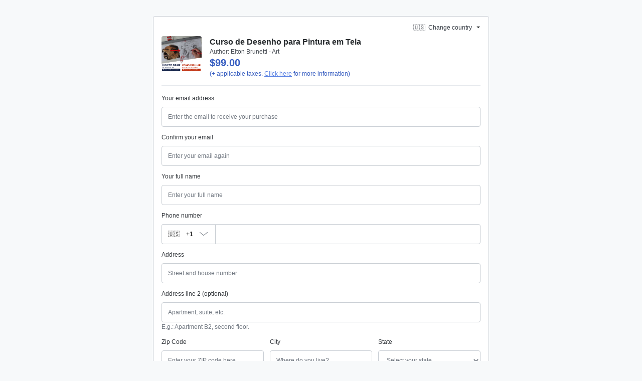

--- FILE ---
content_type: text/html;charset=utf-8
request_url: https://pay.hotmart.com/V61031570B
body_size: 49174
content:
<!DOCTYPE html><html  data-version="prod/2026.01.19-3" data-capo=""><head>
    <script>
      if(!('at' in String.prototype) || !('at' in Array.prototype)) {
        const polyfill = document.createElement('script')
        polyfill.src = "https://polyfill-fastly.io/v3/polyfill.min.js?features=default,es2015,es2017,es2016,es2018,es2019,es2020,es2021,es2022,es5,es6,es7"
        polyfill.dataset.testid = "customPolyfill"
        document.head.prepend(polyfill)
      }
    </script>
  <meta charset="utf-8">
<meta name="viewport" content="width=device-width, initial-scale=1">
<title>Curso de Desenho para Pintura em Tela</title>
<script src="/js/third-party/adyen-prod-1-17.js" async defer></script>
<style>:root{--vc-clr-primary:#000;--vc-clr-secondary:#090f207f;--vc-clr-white:#fff;--vc-icn-width:1.2em;--vc-nav-width:30px;--vc-nav-height:30px;--vc-nav-border-radius:0;--vc-nav-color:var(--vc-clr-primary);--vc-nav-color-hover:var(--vc-clr-secondary);--vc-nav-background:transparent;--vc-pgn-width:12px;--vc-pgn-height:4px;--vc-pgn-margin:4px;--vc-pgn-border-radius:0;--vc-pgn-background-color:var(--vc-clr-secondary);--vc-pgn-active-color:var(--vc-clr-primary)}.carousel{box-sizing:border-box;overscroll-behavior:none;position:relative;text-align:center;touch-action:pan-y}.carousel.is-dragging{touch-action:none}.carousel *{box-sizing:border-box}.carousel__track{display:flex;padding:0!important;position:relative}.carousel__viewport{overflow:hidden}.carousel__sr-only{height:1px;margin:-1px;overflow:hidden;padding:0;position:absolute;width:1px;clip:rect(0,0,0,0);border:0}.carousel__icon{height:var(--vc-icn-width);width:var(--vc-icn-width);fill:currentColor}.carousel__next,.carousel__prev{align-items:center;background:var(--vc-nav-background);border:0;border-radius:var(--vc-nav-border-radius);box-sizing:content-box;color:var(--vc-nav-color);cursor:pointer;display:flex;font-size:var(--vc-nav-height);height:var(--vc-nav-height);justify-content:center;margin:0 10px;padding:0;position:absolute;text-align:center;top:50%;transform:translateY(-50%);width:var(--vc-nav-width)}.carousel__next--disabled,.carousel__prev--disabled{cursor:not-allowed;opacity:.5}.carousel__prev{left:0}.carousel__next{right:0}.carousel--rtl .carousel__prev{left:auto;right:0}.carousel--rtl .carousel__next{left:0;right:auto}@media (hover:hover){.carousel__next:hover,.carousel__prev:hover{color:var(--vc-nav-color-hover)}}.carousel__pagination{display:flex;justify-content:center;line-height:0;list-style:none;margin:10px 0 0;padding:0}.carousel__pagination-button{background:transparent;border:0;cursor:pointer;display:block;margin:0;padding:var(--vc-pgn-margin)}.carousel__pagination-button:after{background-color:var(--vc-pgn-background-color);border-radius:var(--vc-pgn-border-radius);content:"";display:block;height:var(--vc-pgn-height);width:var(--vc-pgn-width)}.carousel__pagination-button--active:after{background-color:var(--vc-pgn-active-color)}@media(hover:hover){.carousel__pagination-button:hover:after{background-color:var(--vc-pgn-active-color)}}.carousel__slide{align-items:center;display:flex;flex-shrink:0;justify-content:center;margin:0;position:relative;scroll-snap-stop:auto;transform:translateZ(0)}</style>
<style>._cursor-default{cursor:default!important}._cursor-pointer{cursor:pointer!important}._w-auto{width:auto!important}._w-1{width:.25rem!important;width:var(--spacer-1)!important}._w-2{width:.5rem!important;width:var(--spacer-2)!important}._w-3{width:.75rem!important;width:var(--spacer-3)!important}._w-4{width:1rem!important;width:var(--spacer-4)!important}._w-5{width:1.5rem!important;width:var(--spacer-5)!important}._w-6{width:2rem!important;width:var(--spacer-6)!important}._w-7{width:2.5rem!important;width:var(--spacer-7)!important}._w-8{width:3rem!important;width:var(--spacer-8)!important}._w-9{width:3.5rem!important;width:var(--spacer-9)!important}._w-10{width:4rem!important;width:var(--spacer-10)!important}._w-11{width:4.5rem!important;width:var(--spacer-11)!important}._w-12{width:5rem!important;width:var(--spacer-12)!important}._h-auto{height:auto!important}._h-1{height:.25rem!important;height:var(--spacer-1)!important}._h-2{height:.5rem!important;height:var(--spacer-2)!important}._h-3{height:.75rem!important;height:var(--spacer-3)!important}._h-4{height:1rem!important;height:var(--spacer-4)!important}._h-5{height:1.5rem!important;height:var(--spacer-5)!important}._h-6{height:2rem!important;height:var(--spacer-6)!important}._h-7{height:2.5rem!important;height:var(--spacer-7)!important}._h-8{height:3rem!important;height:var(--spacer-8)!important}._h-9{height:3.5rem!important;height:var(--spacer-9)!important}._h-10{height:4rem!important;height:var(--spacer-10)!important}._h-11{height:4.5rem!important;height:var(--spacer-11)!important}._h-12{height:5rem!important;height:var(--spacer-12)!important}._w-full{width:100%!important}._w-half{width:50%!important}._h-full{height:100%!important}._h-half{height:50%!important}._min-w-full{min-width:100%!important}._min-w-half{min-width:50%!important}._min-h-full{min-height:100%!important}._min-h-half{min-height:50%!important}._max-w-full{max-width:100%!important}._max-w-half{max-width:50%!important}._max-h-full{max-height:100%!important}._max-h-half{max-height:50%!important}._vw-full{width:100vw!important}._vw-half{width:50vw!important}._vh-full{height:100vh!important}._vh-half{height:50vh!important}._min-vw-full{min-width:100vw!important}._min-vw-half{min-width:50vw!important}._min-vh-full{min-height:100vh!important}._min-vh-half{min-height:50vh!important}._max-vw-full{max-width:100vw!important}._max-vw-half{max-width:50vw!important}._max-vh-full{max-height:100vh!important}._max-vh-half{max-height:50vh!important}@media (min-width:576px){._w-sm-auto{width:auto!important}._w-sm-1{width:.25rem!important;width:var(--spacer-1)!important}._w-sm-2{width:.5rem!important;width:var(--spacer-2)!important}._w-sm-3{width:.75rem!important;width:var(--spacer-3)!important}._w-sm-4{width:1rem!important;width:var(--spacer-4)!important}._w-sm-5{width:1.5rem!important;width:var(--spacer-5)!important}._w-sm-6{width:2rem!important;width:var(--spacer-6)!important}._w-sm-7{width:2.5rem!important;width:var(--spacer-7)!important}._w-sm-8{width:3rem!important;width:var(--spacer-8)!important}._w-sm-9{width:3.5rem!important;width:var(--spacer-9)!important}._w-sm-10{width:4rem!important;width:var(--spacer-10)!important}._w-sm-11{width:4.5rem!important;width:var(--spacer-11)!important}._w-sm-12{width:5rem!important;width:var(--spacer-12)!important}._h-sm-auto{height:auto!important}._h-sm-1{height:.25rem!important;height:var(--spacer-1)!important}._h-sm-2{height:.5rem!important;height:var(--spacer-2)!important}._h-sm-3{height:.75rem!important;height:var(--spacer-3)!important}._h-sm-4{height:1rem!important;height:var(--spacer-4)!important}._h-sm-5{height:1.5rem!important;height:var(--spacer-5)!important}._h-sm-6{height:2rem!important;height:var(--spacer-6)!important}._h-sm-7{height:2.5rem!important;height:var(--spacer-7)!important}._h-sm-8{height:3rem!important;height:var(--spacer-8)!important}._h-sm-9{height:3.5rem!important;height:var(--spacer-9)!important}._h-sm-10{height:4rem!important;height:var(--spacer-10)!important}._h-sm-11{height:4.5rem!important;height:var(--spacer-11)!important}._h-sm-12{height:5rem!important;height:var(--spacer-12)!important}._w-sm-full{width:100%!important}._w-sm-half{width:50%!important}._h-sm-full{height:100%!important}._h-sm-half{height:50%!important}._min-w-sm-full{min-width:100%!important}._min-w-sm-half{min-width:50%!important}._min-h-sm-full{min-height:100%!important}._min-h-sm-half{min-height:50%!important}._max-w-sm-full{max-width:100%!important}._max-w-sm-half{max-width:50%!important}._max-h-sm-full{max-height:100%!important}._max-h-sm-half{max-height:50%!important}._vw-sm-full{width:100vw!important}._vw-sm-half{width:50vw!important}._vh-sm-full{height:100vh!important}._vh-sm-half{height:50vh!important}._min-vw-sm-full{min-width:100vw!important}._min-vw-sm-half{min-width:50vw!important}._min-vh-sm-full{min-height:100vh!important}._min-vh-sm-half{min-height:50vh!important}._max-vw-sm-full{max-width:100vw!important}._max-vw-sm-half{max-width:50vw!important}._max-vh-sm-full{max-height:100vh!important}._max-vh-sm-half{max-height:50vh!important}}@media (min-width:768px){._w-md-auto{width:auto!important}._w-md-1{width:.25rem!important;width:var(--spacer-1)!important}._w-md-2{width:.5rem!important;width:var(--spacer-2)!important}._w-md-3{width:.75rem!important;width:var(--spacer-3)!important}._w-md-4{width:1rem!important;width:var(--spacer-4)!important}._w-md-5{width:1.5rem!important;width:var(--spacer-5)!important}._w-md-6{width:2rem!important;width:var(--spacer-6)!important}._w-md-7{width:2.5rem!important;width:var(--spacer-7)!important}._w-md-8{width:3rem!important;width:var(--spacer-8)!important}._w-md-9{width:3.5rem!important;width:var(--spacer-9)!important}._w-md-10{width:4rem!important;width:var(--spacer-10)!important}._w-md-11{width:4.5rem!important;width:var(--spacer-11)!important}._w-md-12{width:5rem!important;width:var(--spacer-12)!important}._h-md-auto{height:auto!important}._h-md-1{height:.25rem!important;height:var(--spacer-1)!important}._h-md-2{height:.5rem!important;height:var(--spacer-2)!important}._h-md-3{height:.75rem!important;height:var(--spacer-3)!important}._h-md-4{height:1rem!important;height:var(--spacer-4)!important}._h-md-5{height:1.5rem!important;height:var(--spacer-5)!important}._h-md-6{height:2rem!important;height:var(--spacer-6)!important}._h-md-7{height:2.5rem!important;height:var(--spacer-7)!important}._h-md-8{height:3rem!important;height:var(--spacer-8)!important}._h-md-9{height:3.5rem!important;height:var(--spacer-9)!important}._h-md-10{height:4rem!important;height:var(--spacer-10)!important}._h-md-11{height:4.5rem!important;height:var(--spacer-11)!important}._h-md-12{height:5rem!important;height:var(--spacer-12)!important}._w-md-full{width:100%!important}._w-md-half{width:50%!important}._h-md-full{height:100%!important}._h-md-half{height:50%!important}._min-w-md-full{min-width:100%!important}._min-w-md-half{min-width:50%!important}._min-h-md-full{min-height:100%!important}._min-h-md-half{min-height:50%!important}._max-w-md-full{max-width:100%!important}._max-w-md-half{max-width:50%!important}._max-h-md-full{max-height:100%!important}._max-h-md-half{max-height:50%!important}._vw-md-full{width:100vw!important}._vw-md-half{width:50vw!important}._vh-md-full{height:100vh!important}._vh-md-half{height:50vh!important}._min-vw-md-full{min-width:100vw!important}._min-vw-md-half{min-width:50vw!important}._min-vh-md-full{min-height:100vh!important}._min-vh-md-half{min-height:50vh!important}._max-vw-md-full{max-width:100vw!important}._max-vw-md-half{max-width:50vw!important}._max-vh-md-full{max-height:100vh!important}._max-vh-md-half{max-height:50vh!important}}@media (min-width:992px){._w-lg-auto{width:auto!important}._w-lg-1{width:.25rem!important;width:var(--spacer-1)!important}._w-lg-2{width:.5rem!important;width:var(--spacer-2)!important}._w-lg-3{width:.75rem!important;width:var(--spacer-3)!important}._w-lg-4{width:1rem!important;width:var(--spacer-4)!important}._w-lg-5{width:1.5rem!important;width:var(--spacer-5)!important}._w-lg-6{width:2rem!important;width:var(--spacer-6)!important}._w-lg-7{width:2.5rem!important;width:var(--spacer-7)!important}._w-lg-8{width:3rem!important;width:var(--spacer-8)!important}._w-lg-9{width:3.5rem!important;width:var(--spacer-9)!important}._w-lg-10{width:4rem!important;width:var(--spacer-10)!important}._w-lg-11{width:4.5rem!important;width:var(--spacer-11)!important}._w-lg-12{width:5rem!important;width:var(--spacer-12)!important}._h-lg-auto{height:auto!important}._h-lg-1{height:.25rem!important;height:var(--spacer-1)!important}._h-lg-2{height:.5rem!important;height:var(--spacer-2)!important}._h-lg-3{height:.75rem!important;height:var(--spacer-3)!important}._h-lg-4{height:1rem!important;height:var(--spacer-4)!important}._h-lg-5{height:1.5rem!important;height:var(--spacer-5)!important}._h-lg-6{height:2rem!important;height:var(--spacer-6)!important}._h-lg-7{height:2.5rem!important;height:var(--spacer-7)!important}._h-lg-8{height:3rem!important;height:var(--spacer-8)!important}._h-lg-9{height:3.5rem!important;height:var(--spacer-9)!important}._h-lg-10{height:4rem!important;height:var(--spacer-10)!important}._h-lg-11{height:4.5rem!important;height:var(--spacer-11)!important}._h-lg-12{height:5rem!important;height:var(--spacer-12)!important}._w-lg-full{width:100%!important}._w-lg-half{width:50%!important}._h-lg-full{height:100%!important}._h-lg-half{height:50%!important}._min-w-lg-full{min-width:100%!important}._min-w-lg-half{min-width:50%!important}._min-h-lg-full{min-height:100%!important}._min-h-lg-half{min-height:50%!important}._max-w-lg-full{max-width:100%!important}._max-w-lg-half{max-width:50%!important}._max-h-lg-full{max-height:100%!important}._max-h-lg-half{max-height:50%!important}._vw-lg-full{width:100vw!important}._vw-lg-half{width:50vw!important}._vh-lg-full{height:100vh!important}._vh-lg-half{height:50vh!important}._min-vw-lg-full{min-width:100vw!important}._min-vw-lg-half{min-width:50vw!important}._min-vh-lg-full{min-height:100vh!important}._min-vh-lg-half{min-height:50vh!important}._max-vw-lg-full{max-width:100vw!important}._max-vw-lg-half{max-width:50vw!important}._max-vh-lg-full{max-height:100vh!important}._max-vh-lg-half{max-height:50vh!important}}@media (min-width:1200px){._w-xl-auto{width:auto!important}._w-xl-1{width:.25rem!important;width:var(--spacer-1)!important}._w-xl-2{width:.5rem!important;width:var(--spacer-2)!important}._w-xl-3{width:.75rem!important;width:var(--spacer-3)!important}._w-xl-4{width:1rem!important;width:var(--spacer-4)!important}._w-xl-5{width:1.5rem!important;width:var(--spacer-5)!important}._w-xl-6{width:2rem!important;width:var(--spacer-6)!important}._w-xl-7{width:2.5rem!important;width:var(--spacer-7)!important}._w-xl-8{width:3rem!important;width:var(--spacer-8)!important}._w-xl-9{width:3.5rem!important;width:var(--spacer-9)!important}._w-xl-10{width:4rem!important;width:var(--spacer-10)!important}._w-xl-11{width:4.5rem!important;width:var(--spacer-11)!important}._w-xl-12{width:5rem!important;width:var(--spacer-12)!important}._h-xl-auto{height:auto!important}._h-xl-1{height:.25rem!important;height:var(--spacer-1)!important}._h-xl-2{height:.5rem!important;height:var(--spacer-2)!important}._h-xl-3{height:.75rem!important;height:var(--spacer-3)!important}._h-xl-4{height:1rem!important;height:var(--spacer-4)!important}._h-xl-5{height:1.5rem!important;height:var(--spacer-5)!important}._h-xl-6{height:2rem!important;height:var(--spacer-6)!important}._h-xl-7{height:2.5rem!important;height:var(--spacer-7)!important}._h-xl-8{height:3rem!important;height:var(--spacer-8)!important}._h-xl-9{height:3.5rem!important;height:var(--spacer-9)!important}._h-xl-10{height:4rem!important;height:var(--spacer-10)!important}._h-xl-11{height:4.5rem!important;height:var(--spacer-11)!important}._h-xl-12{height:5rem!important;height:var(--spacer-12)!important}._w-xl-full{width:100%!important}._w-xl-half{width:50%!important}._h-xl-full{height:100%!important}._h-xl-half{height:50%!important}._min-w-xl-full{min-width:100%!important}._min-w-xl-half{min-width:50%!important}._min-h-xl-full{min-height:100%!important}._min-h-xl-half{min-height:50%!important}._max-w-xl-full{max-width:100%!important}._max-w-xl-half{max-width:50%!important}._max-h-xl-full{max-height:100%!important}._max-h-xl-half{max-height:50%!important}._vw-xl-full{width:100vw!important}._vw-xl-half{width:50vw!important}._vh-xl-full{height:100vh!important}._vh-xl-half{height:50vh!important}._min-vw-xl-full{min-width:100vw!important}._min-vw-xl-half{min-width:50vw!important}._min-vh-xl-full{min-height:100vh!important}._min-vh-xl-half{min-height:50vh!important}._max-vw-xl-full{max-width:100vw!important}._max-vw-xl-half{max-width:50vw!important}._max-vh-xl-full{max-height:100vh!important}._max-vh-xl-half{max-height:50vh!important}}@media (min-width:1700px){._w-xxl-auto{width:auto!important}._w-xxl-1{width:.25rem!important;width:var(--spacer-1)!important}._w-xxl-2{width:.5rem!important;width:var(--spacer-2)!important}._w-xxl-3{width:.75rem!important;width:var(--spacer-3)!important}._w-xxl-4{width:1rem!important;width:var(--spacer-4)!important}._w-xxl-5{width:1.5rem!important;width:var(--spacer-5)!important}._w-xxl-6{width:2rem!important;width:var(--spacer-6)!important}._w-xxl-7{width:2.5rem!important;width:var(--spacer-7)!important}._w-xxl-8{width:3rem!important;width:var(--spacer-8)!important}._w-xxl-9{width:3.5rem!important;width:var(--spacer-9)!important}._w-xxl-10{width:4rem!important;width:var(--spacer-10)!important}._w-xxl-11{width:4.5rem!important;width:var(--spacer-11)!important}._w-xxl-12{width:5rem!important;width:var(--spacer-12)!important}._h-xxl-auto{height:auto!important}._h-xxl-1{height:.25rem!important;height:var(--spacer-1)!important}._h-xxl-2{height:.5rem!important;height:var(--spacer-2)!important}._h-xxl-3{height:.75rem!important;height:var(--spacer-3)!important}._h-xxl-4{height:1rem!important;height:var(--spacer-4)!important}._h-xxl-5{height:1.5rem!important;height:var(--spacer-5)!important}._h-xxl-6{height:2rem!important;height:var(--spacer-6)!important}._h-xxl-7{height:2.5rem!important;height:var(--spacer-7)!important}._h-xxl-8{height:3rem!important;height:var(--spacer-8)!important}._h-xxl-9{height:3.5rem!important;height:var(--spacer-9)!important}._h-xxl-10{height:4rem!important;height:var(--spacer-10)!important}._h-xxl-11{height:4.5rem!important;height:var(--spacer-11)!important}._h-xxl-12{height:5rem!important;height:var(--spacer-12)!important}._w-xxl-full{width:100%!important}._w-xxl-half{width:50%!important}._h-xxl-full{height:100%!important}._h-xxl-half{height:50%!important}._min-w-xxl-full{min-width:100%!important}._min-w-xxl-half{min-width:50%!important}._min-h-xxl-full{min-height:100%!important}._min-h-xxl-half{min-height:50%!important}._max-w-xxl-full{max-width:100%!important}._max-w-xxl-half{max-width:50%!important}._max-h-xxl-full{max-height:100%!important}._max-h-xxl-half{max-height:50%!important}._vw-xxl-full{width:100vw!important}._vw-xxl-half{width:50vw!important}._vh-xxl-full{height:100vh!important}._vh-xxl-half{height:50vh!important}._min-vw-xxl-full{min-width:100vw!important}._min-vw-xxl-half{min-width:50vw!important}._min-vh-xxl-full{min-height:100vh!important}._min-vh-xxl-half{min-height:50vh!important}._max-vw-xxl-full{max-width:100vw!important}._max-vw-xxl-half{max-width:50vw!important}._max-vh-xxl-full{max-height:100vh!important}._max-vh-xxl-half{max-height:50vh!important}}._flex-row{flex-direction:row!important}._flex-column{flex-direction:column!important}._flex-row-reverse{flex-direction:row-reverse!important}._flex-column-reverse{flex-direction:column-reverse!important}._flex-wrap{flex-wrap:wrap!important}._flex-nowrap{flex-wrap:nowrap!important}._flex-wrap-reverse{flex-wrap:wrap-reverse!important}._flex-1{flex:1!important}._flex-fill{flex:1 1 auto!important}._flex-grow-0{flex-grow:0!important}._flex-grow-1{flex-grow:1!important}._flex-shrink-0{flex-shrink:0!important}._flex-shrink-1{flex-shrink:1!important}._justify-content-start{justify-content:flex-start!important}._justify-content-end{justify-content:flex-end!important}._justify-content-center{justify-content:center!important}._justify-content-between{justify-content:space-between!important}._justify-content-around{justify-content:space-around!important}._align-items-start{align-items:flex-start!important}._align-items-end{align-items:flex-end!important}._align-items-center{align-items:center!important}._align-items-baseline{align-items:baseline!important}._align-items-stretch{align-items:stretch!important}._align-content-start{align-content:flex-start!important}._align-content-end{align-content:flex-end!important}._align-content-center{align-content:center!important}._align-content-between{align-content:space-between!important}._align-content-around{align-content:space-around!important}._align-content-stretch{align-content:stretch!important}._align-self-auto{align-self:auto!important}._align-self-start{align-self:flex-start!important}._align-self-end{align-self:flex-end!important}._align-self-center{align-self:center!important}._align-self-baseline{align-self:baseline!important}._align-self-stretch{align-self:stretch!important}.justify-self-auto{justify-self:auto!important}.justify-self-start{justify-self:flex-start!important}.justify-self-end{justify-self:flex-end!important}.justify-self-center{justify-self:center!important}.justify-self-baseline{justify-self:baseline!important}.justify-self-stretch{justify-self:stretch!important}@media (min-width:576px){._flex-sm-row{flex-direction:row!important}._flex-sm-column{flex-direction:column!important}._flex-sm-row-reverse{flex-direction:row-reverse!important}._flex-sm-column-reverse{flex-direction:column-reverse!important}._flex-sm-wrap{flex-wrap:wrap!important}._flex-sm-nowrap{flex-wrap:nowrap!important}._flex-sm-wrap-reverse{flex-wrap:wrap-reverse!important}._flex-sm-1{flex:1!important}._flex-sm-fill{flex:1 1 auto!important}._flex-sm-grow-0{flex-grow:0!important}._flex-sm-grow-1{flex-grow:1!important}._flex-sm-shrink-0{flex-shrink:0!important}._flex-sm-shrink-1{flex-shrink:1!important}._justify-content-sm-start{justify-content:flex-start!important}._justify-content-sm-end{justify-content:flex-end!important}._justify-content-sm-center{justify-content:center!important}._justify-content-sm-between{justify-content:space-between!important}._justify-content-sm-around{justify-content:space-around!important}._align-items-sm-start{align-items:flex-start!important}._align-items-sm-end{align-items:flex-end!important}._align-items-sm-center{align-items:center!important}._align-items-sm-baseline{align-items:baseline!important}._align-items-sm-stretch{align-items:stretch!important}._align-content-sm-start{align-content:flex-start!important}._align-content-sm-end{align-content:flex-end!important}._align-content-sm-center{align-content:center!important}._align-content-sm-between{align-content:space-between!important}._align-content-sm-around{align-content:space-around!important}._align-content-sm-stretch{align-content:stretch!important}._align-self-sm-auto{align-self:auto!important}._align-self-sm-start{align-self:flex-start!important}._align-self-sm-end{align-self:flex-end!important}._align-self-sm-center{align-self:center!important}._align-self-sm-baseline{align-self:baseline!important}._align-self-sm-stretch{align-self:stretch!important}.justify-self-sm-auto{justify-self:auto!important}.justify-self-sm-start{justify-self:flex-start!important}.justify-self-sm-end{justify-self:flex-end!important}.justify-self-sm-center{justify-self:center!important}.justify-self-sm-baseline{justify-self:baseline!important}.justify-self-sm-stretch{justify-self:stretch!important}}@media (min-width:768px){._flex-md-row{flex-direction:row!important}._flex-md-column{flex-direction:column!important}._flex-md-row-reverse{flex-direction:row-reverse!important}._flex-md-column-reverse{flex-direction:column-reverse!important}._flex-md-wrap{flex-wrap:wrap!important}._flex-md-nowrap{flex-wrap:nowrap!important}._flex-md-wrap-reverse{flex-wrap:wrap-reverse!important}._flex-md-1{flex:1!important}._flex-md-fill{flex:1 1 auto!important}._flex-md-grow-0{flex-grow:0!important}._flex-md-grow-1{flex-grow:1!important}._flex-md-shrink-0{flex-shrink:0!important}._flex-md-shrink-1{flex-shrink:1!important}._justify-content-md-start{justify-content:flex-start!important}._justify-content-md-end{justify-content:flex-end!important}._justify-content-md-center{justify-content:center!important}._justify-content-md-between{justify-content:space-between!important}._justify-content-md-around{justify-content:space-around!important}._align-items-md-start{align-items:flex-start!important}._align-items-md-end{align-items:flex-end!important}._align-items-md-center{align-items:center!important}._align-items-md-baseline{align-items:baseline!important}._align-items-md-stretch{align-items:stretch!important}._align-content-md-start{align-content:flex-start!important}._align-content-md-end{align-content:flex-end!important}._align-content-md-center{align-content:center!important}._align-content-md-between{align-content:space-between!important}._align-content-md-around{align-content:space-around!important}._align-content-md-stretch{align-content:stretch!important}._align-self-md-auto{align-self:auto!important}._align-self-md-start{align-self:flex-start!important}._align-self-md-end{align-self:flex-end!important}._align-self-md-center{align-self:center!important}._align-self-md-baseline{align-self:baseline!important}._align-self-md-stretch{align-self:stretch!important}.justify-self-md-auto{justify-self:auto!important}.justify-self-md-start{justify-self:flex-start!important}.justify-self-md-end{justify-self:flex-end!important}.justify-self-md-center{justify-self:center!important}.justify-self-md-baseline{justify-self:baseline!important}.justify-self-md-stretch{justify-self:stretch!important}}@media (min-width:992px){._flex-lg-row{flex-direction:row!important}._flex-lg-column{flex-direction:column!important}._flex-lg-row-reverse{flex-direction:row-reverse!important}._flex-lg-column-reverse{flex-direction:column-reverse!important}._flex-lg-wrap{flex-wrap:wrap!important}._flex-lg-nowrap{flex-wrap:nowrap!important}._flex-lg-wrap-reverse{flex-wrap:wrap-reverse!important}._flex-lg-1{flex:1!important}._flex-lg-fill{flex:1 1 auto!important}._flex-lg-grow-0{flex-grow:0!important}._flex-lg-grow-1{flex-grow:1!important}._flex-lg-shrink-0{flex-shrink:0!important}._flex-lg-shrink-1{flex-shrink:1!important}._justify-content-lg-start{justify-content:flex-start!important}._justify-content-lg-end{justify-content:flex-end!important}._justify-content-lg-center{justify-content:center!important}._justify-content-lg-between{justify-content:space-between!important}._justify-content-lg-around{justify-content:space-around!important}._align-items-lg-start{align-items:flex-start!important}._align-items-lg-end{align-items:flex-end!important}._align-items-lg-center{align-items:center!important}._align-items-lg-baseline{align-items:baseline!important}._align-items-lg-stretch{align-items:stretch!important}._align-content-lg-start{align-content:flex-start!important}._align-content-lg-end{align-content:flex-end!important}._align-content-lg-center{align-content:center!important}._align-content-lg-between{align-content:space-between!important}._align-content-lg-around{align-content:space-around!important}._align-content-lg-stretch{align-content:stretch!important}._align-self-lg-auto{align-self:auto!important}._align-self-lg-start{align-self:flex-start!important}._align-self-lg-end{align-self:flex-end!important}._align-self-lg-center{align-self:center!important}._align-self-lg-baseline{align-self:baseline!important}._align-self-lg-stretch{align-self:stretch!important}.justify-self-lg-auto{justify-self:auto!important}.justify-self-lg-start{justify-self:flex-start!important}.justify-self-lg-end{justify-self:flex-end!important}.justify-self-lg-center{justify-self:center!important}.justify-self-lg-baseline{justify-self:baseline!important}.justify-self-lg-stretch{justify-self:stretch!important}}@media (min-width:1200px){._flex-xl-row{flex-direction:row!important}._flex-xl-column{flex-direction:column!important}._flex-xl-row-reverse{flex-direction:row-reverse!important}._flex-xl-column-reverse{flex-direction:column-reverse!important}._flex-xl-wrap{flex-wrap:wrap!important}._flex-xl-nowrap{flex-wrap:nowrap!important}._flex-xl-wrap-reverse{flex-wrap:wrap-reverse!important}._flex-xl-1{flex:1!important}._flex-xl-fill{flex:1 1 auto!important}._flex-xl-grow-0{flex-grow:0!important}._flex-xl-grow-1{flex-grow:1!important}._flex-xl-shrink-0{flex-shrink:0!important}._flex-xl-shrink-1{flex-shrink:1!important}._justify-content-xl-start{justify-content:flex-start!important}._justify-content-xl-end{justify-content:flex-end!important}._justify-content-xl-center{justify-content:center!important}._justify-content-xl-between{justify-content:space-between!important}._justify-content-xl-around{justify-content:space-around!important}._align-items-xl-start{align-items:flex-start!important}._align-items-xl-end{align-items:flex-end!important}._align-items-xl-center{align-items:center!important}._align-items-xl-baseline{align-items:baseline!important}._align-items-xl-stretch{align-items:stretch!important}._align-content-xl-start{align-content:flex-start!important}._align-content-xl-end{align-content:flex-end!important}._align-content-xl-center{align-content:center!important}._align-content-xl-between{align-content:space-between!important}._align-content-xl-around{align-content:space-around!important}._align-content-xl-stretch{align-content:stretch!important}._align-self-xl-auto{align-self:auto!important}._align-self-xl-start{align-self:flex-start!important}._align-self-xl-end{align-self:flex-end!important}._align-self-xl-center{align-self:center!important}._align-self-xl-baseline{align-self:baseline!important}._align-self-xl-stretch{align-self:stretch!important}.justify-self-xl-auto{justify-self:auto!important}.justify-self-xl-start{justify-self:flex-start!important}.justify-self-xl-end{justify-self:flex-end!important}.justify-self-xl-center{justify-self:center!important}.justify-self-xl-baseline{justify-self:baseline!important}.justify-self-xl-stretch{justify-self:stretch!important}}@media (min-width:1700px){._flex-xxl-row{flex-direction:row!important}._flex-xxl-column{flex-direction:column!important}._flex-xxl-row-reverse{flex-direction:row-reverse!important}._flex-xxl-column-reverse{flex-direction:column-reverse!important}._flex-xxl-wrap{flex-wrap:wrap!important}._flex-xxl-nowrap{flex-wrap:nowrap!important}._flex-xxl-wrap-reverse{flex-wrap:wrap-reverse!important}._flex-xxl-1{flex:1!important}._flex-xxl-fill{flex:1 1 auto!important}._flex-xxl-grow-0{flex-grow:0!important}._flex-xxl-grow-1{flex-grow:1!important}._flex-xxl-shrink-0{flex-shrink:0!important}._flex-xxl-shrink-1{flex-shrink:1!important}._justify-content-xxl-start{justify-content:flex-start!important}._justify-content-xxl-end{justify-content:flex-end!important}._justify-content-xxl-center{justify-content:center!important}._justify-content-xxl-between{justify-content:space-between!important}._justify-content-xxl-around{justify-content:space-around!important}._align-items-xxl-start{align-items:flex-start!important}._align-items-xxl-end{align-items:flex-end!important}._align-items-xxl-center{align-items:center!important}._align-items-xxl-baseline{align-items:baseline!important}._align-items-xxl-stretch{align-items:stretch!important}._align-content-xxl-start{align-content:flex-start!important}._align-content-xxl-end{align-content:flex-end!important}._align-content-xxl-center{align-content:center!important}._align-content-xxl-between{align-content:space-between!important}._align-content-xxl-around{align-content:space-around!important}._align-content-xxl-stretch{align-content:stretch!important}._align-self-xxl-auto{align-self:auto!important}._align-self-xxl-start{align-self:flex-start!important}._align-self-xxl-end{align-self:flex-end!important}._align-self-xxl-center{align-self:center!important}._align-self-xxl-baseline{align-self:baseline!important}._align-self-xxl-stretch{align-self:stretch!important}.justify-self-xxl-auto{justify-self:auto!important}.justify-self-xxl-start{justify-self:flex-start!important}.justify-self-xxl-end{justify-self:flex-end!important}.justify-self-xxl-center{justify-self:center!important}.justify-self-xxl-baseline{justify-self:baseline!important}.justify-self-xxl-stretch{justify-self:stretch!important}}._line-height-sm{line-height:1!important;line-height:var(--line-height-sm)!important}._line-height{line-height:1.2!important;line-height:var(--line-height)!important}._line-height-lg{line-height:1.5!important;line-height:var(--line-height-lg)!important}._text-1{font-size:.75rem!important;font-size:var(--text-1)!important}._text-2{font-size:1rem!important;font-size:var(--text-2)!important}._text-3{font-size:1.25rem!important;font-size:var(--text-3)!important}._text-4{font-size:1.5rem!important;font-size:var(--text-4)!important}._text-5{font-size:1.75rem!important;font-size:var(--text-5)!important}._text-6{font-size:2rem!important;font-size:var(--text-6)!important}._text-7{font-size:2.25rem!important;font-size:var(--text-7)!important}._text-8{font-size:2.5rem!important;font-size:var(--text-8)!important}._text-monospace{font-family:sfmono-regular,menlo,monaco,consolas,Liberation Mono,Courier New,monospace!important;font-family:var(--font-family-monospace)!important}._text-left{text-align:left!important}._text-right{text-align:right!important}._text-center{text-align:center!important}._text-justify{text-align:justify!important}._text-wrap{white-space:normal!important}._text-nowrap{white-space:nowrap!important}._text-truncate{overflow:hidden;text-overflow:ellipsis;white-space:nowrap}._text-lowercase{text-transform:lowercase!important}._text-uppercase{text-transform:uppercase!important}._text-capitalize{text-transform:capitalize!important}._font-weight-light{font-weight:300!important;font-weight:var(--font-weight-light)!important}._font-weight{font-weight:400!important;font-weight:var(--font-weight)!important}._font-weight-bold{font-weight:700!important;font-weight:var(--font-weight-bold)!important}._font-italic{font-style:italic!important}._text-decoration-none{text-decoration:none!important}._text-decoration-underline{text-decoration:underline!important}._text-decoration-solid{-webkit-text-decoration:solid!important;text-decoration:solid!important}._text-decoration-double{-webkit-text-decoration:double!important;text-decoration:double!important}._text-decoration-dotted{-webkit-text-decoration:dotted!important;text-decoration:dotted!important}._text-decoration-dashed{-webkit-text-decoration:dashed!important;text-decoration:dashed!important}._text-decoration-wavy{-webkit-text-decoration:wavy!important;text-decoration:wavy!important}._text-break{overflow-wrap:break-word!important;word-break:break-word!important}@media (min-width:576px){._text-sm-1{font-size:.75rem!important;font-size:var(--text-1)!important}._text-sm-2{font-size:1rem!important;font-size:var(--text-2)!important}._text-sm-3{font-size:1.25rem!important;font-size:var(--text-3)!important}._text-sm-4{font-size:1.5rem!important;font-size:var(--text-4)!important}._text-sm-5{font-size:1.75rem!important;font-size:var(--text-5)!important}._text-sm-6{font-size:2rem!important;font-size:var(--text-6)!important}._text-sm-7{font-size:2.25rem!important;font-size:var(--text-7)!important}._text-sm-8{font-size:2.5rem!important;font-size:var(--text-8)!important}._text-sm-left{text-align:left!important}._text-sm-right{text-align:right!important}._text-sm-center{text-align:center!important}}@media (min-width:768px){._text-md-1{font-size:.75rem!important;font-size:var(--text-1)!important}._text-md-2{font-size:1rem!important;font-size:var(--text-2)!important}._text-md-3{font-size:1.25rem!important;font-size:var(--text-3)!important}._text-md-4{font-size:1.5rem!important;font-size:var(--text-4)!important}._text-md-5{font-size:1.75rem!important;font-size:var(--text-5)!important}._text-md-6{font-size:2rem!important;font-size:var(--text-6)!important}._text-md-7{font-size:2.25rem!important;font-size:var(--text-7)!important}._text-md-8{font-size:2.5rem!important;font-size:var(--text-8)!important}._text-md-left{text-align:left!important}._text-md-right{text-align:right!important}._text-md-center{text-align:center!important}}@media (min-width:992px){._text-lg-1{font-size:.75rem!important;font-size:var(--text-1)!important}._text-lg-2{font-size:1rem!important;font-size:var(--text-2)!important}._text-lg-3{font-size:1.25rem!important;font-size:var(--text-3)!important}._text-lg-4{font-size:1.5rem!important;font-size:var(--text-4)!important}._text-lg-5{font-size:1.75rem!important;font-size:var(--text-5)!important}._text-lg-6{font-size:2rem!important;font-size:var(--text-6)!important}._text-lg-7{font-size:2.25rem!important;font-size:var(--text-7)!important}._text-lg-8{font-size:2.5rem!important;font-size:var(--text-8)!important}._text-lg-left{text-align:left!important}._text-lg-right{text-align:right!important}._text-lg-center{text-align:center!important}}@media (min-width:1200px){._text-xl-1{font-size:.75rem!important;font-size:var(--text-1)!important}._text-xl-2{font-size:1rem!important;font-size:var(--text-2)!important}._text-xl-3{font-size:1.25rem!important;font-size:var(--text-3)!important}._text-xl-4{font-size:1.5rem!important;font-size:var(--text-4)!important}._text-xl-5{font-size:1.75rem!important;font-size:var(--text-5)!important}._text-xl-6{font-size:2rem!important;font-size:var(--text-6)!important}._text-xl-7{font-size:2.25rem!important;font-size:var(--text-7)!important}._text-xl-8{font-size:2.5rem!important;font-size:var(--text-8)!important}._text-xl-left{text-align:left!important}._text-xl-right{text-align:right!important}._text-xl-center{text-align:center!important}}@media (min-width:1700px){._text-xxl-1{font-size:.75rem!important;font-size:var(--text-1)!important}._text-xxl-2{font-size:1rem!important;font-size:var(--text-2)!important}._text-xxl-3{font-size:1.25rem!important;font-size:var(--text-3)!important}._text-xxl-4{font-size:1.5rem!important;font-size:var(--text-4)!important}._text-xxl-5{font-size:1.75rem!important;font-size:var(--text-5)!important}._text-xxl-6{font-size:2rem!important;font-size:var(--text-6)!important}._text-xxl-7{font-size:2.25rem!important;font-size:var(--text-7)!important}._text-xxl-8{font-size:2.5rem!important;font-size:var(--text-8)!important}._text-xxl-left{text-align:left!important}._text-xxl-right{text-align:right!important}._text-xxl-center{text-align:center!important}}._text-transparent{color:transparent!important}._text-white{color:#fff!important;color:var(--white)!important}._text-gray-100{color:#f7f9fa!important;color:var(--gray-100)!important}._text-gray-200{color:#e6e9ed!important;color:var(--gray-200)!important}._text-gray-300{color:#c9ced4!important;color:var(--gray-300)!important}._text-gray-400{color:#9ea4ac!important;color:var(--gray-400)!important}._text-gray-500{color:#707780!important;color:var(--gray-500)!important}._text-gray-600{color:#464b52!important;color:var(--gray-600)!important}._text-gray-700{color:#32363b!important;color:var(--gray-700)!important}._text-gray-800{color:#282c2f!important;color:var(--gray-800)!important}._text-gray-900{color:#191c1f!important;color:var(--gray-900)!important}._text-black{color:#000!important;color:var(--black)!important}._border{border:.0625rem solid #e6e9ed!important;border:var(--component-border-width) solid var(--component-border-color)!important}._border-0{border:0!important}._border-top{border-top:.0625rem solid #e6e9ed!important;border-top:var(--component-border-width) solid var(--component-border-color)!important}._border-top-0{border-top:0!important}._border-right{border-right:.0625rem solid #e6e9ed!important;border-right:var(--component-border-width) solid var(--component-border-color)!important}._border-right-0{border-right:0!important}._border-bottom{border-bottom:.0625rem solid #e6e9ed!important;border-bottom:var(--component-border-width) solid var(--component-border-color)!important}._border-bottom-0{border-bottom:0!important}._border-left{border-left:.0625rem solid #e6e9ed!important;border-left:var(--component-border-width) solid var(--component-border-color)!important}._border-left-0{border-left:0!important}._rounded{border-radius:.25rem!important;border-radius:var(--border-radius)!important}._rounded-0{border-radius:0!important}._rounded-circle{border-radius:50%!important}._rounded-pill{border-radius:3rem!important;border-radius:var(--border-radius-pill)!important}._rounded-lg{border-radius:.5rem!important;border-radius:var(--border-radius-lg)!important}._rounded-sm{border-radius:.125rem!important;border-radius:var(--border-radius-sm)!important}._rounded-top{border-top-left-radius:.25rem!important;border-top-left-radius:var(--border-radius)!important}._rounded-right,._rounded-top{border-top-right-radius:.25rem!important;border-top-right-radius:var(--border-radius)!important}._rounded-bottom,._rounded-right{border-bottom-right-radius:.25rem!important;border-bottom-right-radius:var(--border-radius)!important}._rounded-bottom,._rounded-left{border-bottom-left-radius:.25rem!important;border-bottom-left-radius:var(--border-radius)!important}._rounded-left{border-top-left-radius:.25rem!important;border-top-left-radius:var(--border-radius)!important}@media (min-width:576px){._border-sm{border:.0625rem solid #e6e9ed!important;border:var(--component-border-width) solid var(--component-border-color)!important}._border-sm-0{border:0!important}._border-sm-top{border-top:.0625rem solid #e6e9ed!important;border-top:var(--component-border-width) solid var(--component-border-color)!important}._border-sm-top-0{border-top:0!important}._border-sm-right{border-right:.0625rem solid #e6e9ed!important;border-right:var(--component-border-width) solid var(--component-border-color)!important}._border-sm-right-0{border-right:0!important}._border-sm-bottom{border-bottom:.0625rem solid #e6e9ed!important;border-bottom:var(--component-border-width) solid var(--component-border-color)!important}._border-sm-bottom-0{border-bottom:0!important}._border-sm-left{border-left:.0625rem solid #e6e9ed!important;border-left:var(--component-border-width) solid var(--component-border-color)!important}._border-sm-left-0{border-left:0!important}._rounded-sm-0{border-radius:0!important}._rounded-sm-circle{border-radius:50%!important}._rounded-sm-pill{border-radius:3rem!important;border-radius:var(--border-radius-pill)!important}._rounded-sm-lg{border-radius:.5rem!important;border-radius:var(--border-radius-lg)!important}._rounded-sm-sm{border-radius:.125rem!important;border-radius:var(--border-radius-sm)!important}._rounded-sm-top{border-top-left-radius:.25rem!important;border-top-left-radius:var(--border-radius)!important}._rounded-sm-right,._rounded-sm-top{border-top-right-radius:.25rem!important;border-top-right-radius:var(--border-radius)!important}._rounded-sm-bottom,._rounded-sm-right{border-bottom-right-radius:.25rem!important;border-bottom-right-radius:var(--border-radius)!important}._rounded-sm-bottom,._rounded-sm-left{border-bottom-left-radius:.25rem!important;border-bottom-left-radius:var(--border-radius)!important}._rounded-sm-left{border-top-left-radius:.25rem!important;border-top-left-radius:var(--border-radius)!important}}@media (min-width:768px){._border-md{border:.0625rem solid #e6e9ed!important;border:var(--component-border-width) solid var(--component-border-color)!important}._border-md-0{border:0!important}._border-md-top{border-top:.0625rem solid #e6e9ed!important;border-top:var(--component-border-width) solid var(--component-border-color)!important}._border-md-top-0{border-top:0!important}._border-md-right{border-right:.0625rem solid #e6e9ed!important;border-right:var(--component-border-width) solid var(--component-border-color)!important}._border-md-right-0{border-right:0!important}._border-md-bottom{border-bottom:.0625rem solid #e6e9ed!important;border-bottom:var(--component-border-width) solid var(--component-border-color)!important}._border-md-bottom-0{border-bottom:0!important}._border-md-left{border-left:.0625rem solid #e6e9ed!important;border-left:var(--component-border-width) solid var(--component-border-color)!important}._border-md-left-0{border-left:0!important}._rounded-md-0{border-radius:0!important}._rounded-md-circle{border-radius:50%!important}._rounded-md-pill{border-radius:3rem!important;border-radius:var(--border-radius-pill)!important}._rounded-md-lg{border-radius:.5rem!important;border-radius:var(--border-radius-lg)!important}._rounded-md-sm{border-radius:.125rem!important;border-radius:var(--border-radius-sm)!important}._rounded-md-top{border-top-left-radius:.25rem!important;border-top-left-radius:var(--border-radius)!important}._rounded-md-right,._rounded-md-top{border-top-right-radius:.25rem!important;border-top-right-radius:var(--border-radius)!important}._rounded-md-bottom,._rounded-md-right{border-bottom-right-radius:.25rem!important;border-bottom-right-radius:var(--border-radius)!important}._rounded-md-bottom,._rounded-md-left{border-bottom-left-radius:.25rem!important;border-bottom-left-radius:var(--border-radius)!important}._rounded-md-left{border-top-left-radius:.25rem!important;border-top-left-radius:var(--border-radius)!important}}@media (min-width:992px){._border-lg{border:.0625rem solid #e6e9ed!important;border:var(--component-border-width) solid var(--component-border-color)!important}._border-lg-0{border:0!important}._border-lg-top{border-top:.0625rem solid #e6e9ed!important;border-top:var(--component-border-width) solid var(--component-border-color)!important}._border-lg-top-0{border-top:0!important}._border-lg-right{border-right:.0625rem solid #e6e9ed!important;border-right:var(--component-border-width) solid var(--component-border-color)!important}._border-lg-right-0{border-right:0!important}._border-lg-bottom{border-bottom:.0625rem solid #e6e9ed!important;border-bottom:var(--component-border-width) solid var(--component-border-color)!important}._border-lg-bottom-0{border-bottom:0!important}._border-lg-left{border-left:.0625rem solid #e6e9ed!important;border-left:var(--component-border-width) solid var(--component-border-color)!important}._border-lg-left-0{border-left:0!important}._rounded-lg-0{border-radius:0!important}._rounded-lg-circle{border-radius:50%!important}._rounded-lg-pill{border-radius:3rem!important;border-radius:var(--border-radius-pill)!important}._rounded-lg-lg{border-radius:.5rem!important;border-radius:var(--border-radius-lg)!important}._rounded-lg-sm{border-radius:.125rem!important;border-radius:var(--border-radius-sm)!important}._rounded-lg-top{border-top-left-radius:.25rem!important;border-top-left-radius:var(--border-radius)!important}._rounded-lg-right,._rounded-lg-top{border-top-right-radius:.25rem!important;border-top-right-radius:var(--border-radius)!important}._rounded-lg-bottom,._rounded-lg-right{border-bottom-right-radius:.25rem!important;border-bottom-right-radius:var(--border-radius)!important}._rounded-lg-bottom,._rounded-lg-left{border-bottom-left-radius:.25rem!important;border-bottom-left-radius:var(--border-radius)!important}._rounded-lg-left{border-top-left-radius:.25rem!important;border-top-left-radius:var(--border-radius)!important}}@media (min-width:1200px){._border-xl{border:.0625rem solid #e6e9ed!important;border:var(--component-border-width) solid var(--component-border-color)!important}._border-xl-0{border:0!important}._border-xl-top{border-top:.0625rem solid #e6e9ed!important;border-top:var(--component-border-width) solid var(--component-border-color)!important}._border-xl-top-0{border-top:0!important}._border-xl-right{border-right:.0625rem solid #e6e9ed!important;border-right:var(--component-border-width) solid var(--component-border-color)!important}._border-xl-right-0{border-right:0!important}._border-xl-bottom{border-bottom:.0625rem solid #e6e9ed!important;border-bottom:var(--component-border-width) solid var(--component-border-color)!important}._border-xl-bottom-0{border-bottom:0!important}._border-xl-left{border-left:.0625rem solid #e6e9ed!important;border-left:var(--component-border-width) solid var(--component-border-color)!important}._border-xl-left-0{border-left:0!important}._rounded-xl-0{border-radius:0!important}._rounded-xl-circle{border-radius:50%!important}._rounded-xl-pill{border-radius:3rem!important;border-radius:var(--border-radius-pill)!important}._rounded-xl-lg{border-radius:.5rem!important;border-radius:var(--border-radius-lg)!important}._rounded-xl-sm{border-radius:.125rem!important;border-radius:var(--border-radius-sm)!important}._rounded-xl-top{border-top-left-radius:.25rem!important;border-top-left-radius:var(--border-radius)!important}._rounded-xl-right,._rounded-xl-top{border-top-right-radius:.25rem!important;border-top-right-radius:var(--border-radius)!important}._rounded-xl-bottom,._rounded-xl-right{border-bottom-right-radius:.25rem!important;border-bottom-right-radius:var(--border-radius)!important}._rounded-xl-bottom,._rounded-xl-left{border-bottom-left-radius:.25rem!important;border-bottom-left-radius:var(--border-radius)!important}._rounded-xl-left{border-top-left-radius:.25rem!important;border-top-left-radius:var(--border-radius)!important}}@media (min-width:1700px){._border-xxl{border:.0625rem solid #e6e9ed!important;border:var(--component-border-width) solid var(--component-border-color)!important}._border-xxl-0{border:0!important}._border-xxl-top{border-top:.0625rem solid #e6e9ed!important;border-top:var(--component-border-width) solid var(--component-border-color)!important}._border-xxl-top-0{border-top:0!important}._border-xxl-right{border-right:.0625rem solid #e6e9ed!important;border-right:var(--component-border-width) solid var(--component-border-color)!important}._border-xxl-right-0{border-right:0!important}._border-xxl-bottom{border-bottom:.0625rem solid #e6e9ed!important;border-bottom:var(--component-border-width) solid var(--component-border-color)!important}._border-xxl-bottom-0{border-bottom:0!important}._border-xxl-left{border-left:.0625rem solid #e6e9ed!important;border-left:var(--component-border-width) solid var(--component-border-color)!important}._border-xxl-left-0{border-left:0!important}._rounded-xxl-0{border-radius:0!important}._rounded-xxl-circle{border-radius:50%!important}._rounded-xxl-pill{border-radius:3rem!important;border-radius:var(--border-radius-pill)!important}._rounded-xxl-lg{border-radius:.5rem!important;border-radius:var(--border-radius-lg)!important}._rounded-xxl-sm{border-radius:.125rem!important;border-radius:var(--border-radius-sm)!important}._rounded-xxl-top{border-top-left-radius:.25rem!important;border-top-left-radius:var(--border-radius)!important}._rounded-xxl-right,._rounded-xxl-top{border-top-right-radius:.25rem!important;border-top-right-radius:var(--border-radius)!important}._rounded-xxl-bottom,._rounded-xxl-right{border-bottom-right-radius:.25rem!important;border-bottom-right-radius:var(--border-radius)!important}._rounded-xxl-bottom,._rounded-xxl-left{border-bottom-left-radius:.25rem!important;border-bottom-left-radius:var(--border-radius)!important}._rounded-xxl-left{border-top-left-radius:.25rem!important;border-top-left-radius:var(--border-radius)!important}}._border-blue{border-color:#5981e3!important;border-color:var(--blue)!important}._border-blue-lightest{border-color:#ebf0ff!important;border-color:var(--blue-lightest)!important}._border-blue-lighter{border-color:#bed1ff!important;border-color:var(--blue-lighter)!important}._border-blue-light{border-color:#89a8f8!important;border-color:var(--blue-light)!important}._border-blue-dark{border-color:#355cc0!important;border-color:var(--blue-dark)!important}._border-blue-darker{border-color:#253f82!important;border-color:var(--blue-darker)!important}._border-blue-darkest{border-color:#162c64!important;border-color:var(--blue-darkest)!important}._border-white{border-color:#fff!important;border-color:var(--white)!important}._border-gray-100{border-color:#f7f9fa!important;border-color:var(--gray-100)!important}._border-gray-200{border-color:#e6e9ed!important;border-color:var(--gray-200)!important}._border-gray-300{border-color:#c9ced4!important;border-color:var(--gray-300)!important}._border-gray-400{border-color:#9ea4ac!important;border-color:var(--gray-400)!important}._border-gray-500{border-color:#707780!important;border-color:var(--gray-500)!important}._border-gray-600{border-color:#464b52!important;border-color:var(--gray-600)!important}._border-gray-700{border-color:#32363b!important;border-color:var(--gray-700)!important}._border-gray-800{border-color:#282c2f!important;border-color:var(--gray-800)!important}._border-gray-900{border-color:#191c1f!important;border-color:var(--gray-900)!important}._border-black{border-color:#000!important;border-color:var(--black)!important}._d-none{display:none!important}._d-inline{display:inline!important}._d-inline-block{display:inline-block!important}._d-block{display:block!important}._d-table{display:table!important}._d-table-row{display:table-row!important}._d-table-cell{display:table-cell!important}._d-flex{display:flex!important}._d-inline-flex{display:inline-flex!important}@media print{._d-print-none{display:none!important}._d-print-inline{display:inline!important}._d-print-inline-block{display:inline-block!important}._d-print-block{display:block!important}._d-print-table{display:table!important}._d-print-table-row{display:table-row!important}._d-print-table-cell{display:table-cell!important}._d-print-flex{display:flex!important}._d-print-inline-flex{display:inline-flex!important}}@media (min-width:576px){._d-sm-none{display:none!important}._d-sm-inline{display:inline!important}._d-sm-inline-block{display:inline-block!important}._d-sm-block{display:block!important}._d-sm-table{display:table!important}._d-sm-table-row{display:table-row!important}._d-sm-table-cell{display:table-cell!important}._d-sm-flex{display:flex!important}._d-sm-inline-flex{display:inline-flex!important}}@media (min-width:768px){._d-md-none{display:none!important}._d-md-inline{display:inline!important}._d-md-inline-block{display:inline-block!important}._d-md-block{display:block!important}._d-md-table{display:table!important}._d-md-table-row{display:table-row!important}._d-md-table-cell{display:table-cell!important}._d-md-flex{display:flex!important}._d-md-inline-flex{display:inline-flex!important}}@media (min-width:992px){._d-lg-none{display:none!important}._d-lg-inline{display:inline!important}._d-lg-inline-block{display:inline-block!important}._d-lg-block{display:block!important}._d-lg-table{display:table!important}._d-lg-table-row{display:table-row!important}._d-lg-table-cell{display:table-cell!important}._d-lg-flex{display:flex!important}._d-lg-inline-flex{display:inline-flex!important}}@media (min-width:1200px){._d-xl-none{display:none!important}._d-xl-inline{display:inline!important}._d-xl-inline-block{display:inline-block!important}._d-xl-block{display:block!important}._d-xl-table{display:table!important}._d-xl-table-row{display:table-row!important}._d-xl-table-cell{display:table-cell!important}._d-xl-flex{display:flex!important}._d-xl-inline-flex{display:inline-flex!important}}@media (min-width:1700px){._d-xxl-none{display:none!important}._d-xxl-inline{display:inline!important}._d-xxl-inline-block{display:inline-block!important}._d-xxl-block{display:block!important}._d-xxl-table{display:table!important}._d-xxl-table-row{display:table-row!important}._d-xxl-table-cell{display:table-cell!important}._d-xxl-flex{display:flex!important}._d-xxl-inline-flex{display:inline-flex!important}}._m-0{margin:0!important}._mt-0,._my-0{margin-top:0!important}._mr-0,._mx-0{margin-right:0!important}._mb-0,._my-0{margin-bottom:0!important}._ml-0,._mx-0{margin-left:0!important}._m-1{margin:.25rem!important;margin:var(--spacer-1)!important}._mt-1,._my-1{margin-top:.25rem!important;margin-top:var(--spacer-1)!important}._mr-1,._mx-1{margin-right:.25rem!important;margin-right:var(--spacer-1)!important}._mb-1,._my-1{margin-bottom:.25rem!important;margin-bottom:var(--spacer-1)!important}._ml-1,._mx-1{margin-left:.25rem!important;margin-left:var(--spacer-1)!important}._m-2{margin:.5rem!important;margin:var(--spacer-2)!important}._mt-2,._my-2{margin-top:.5rem!important;margin-top:var(--spacer-2)!important}._mr-2,._mx-2{margin-right:.5rem!important;margin-right:var(--spacer-2)!important}._mb-2,._my-2{margin-bottom:.5rem!important;margin-bottom:var(--spacer-2)!important}._ml-2,._mx-2{margin-left:.5rem!important;margin-left:var(--spacer-2)!important}._m-3{margin:.75rem!important;margin:var(--spacer-3)!important}._mt-3,._my-3{margin-top:.75rem!important;margin-top:var(--spacer-3)!important}._mr-3,._mx-3{margin-right:.75rem!important;margin-right:var(--spacer-3)!important}._mb-3,._my-3{margin-bottom:.75rem!important;margin-bottom:var(--spacer-3)!important}._ml-3,._mx-3{margin-left:.75rem!important;margin-left:var(--spacer-3)!important}._m-4{margin:1rem!important;margin:var(--spacer-4)!important}._mt-4,._my-4{margin-top:1rem!important;margin-top:var(--spacer-4)!important}._mr-4,._mx-4{margin-right:1rem!important;margin-right:var(--spacer-4)!important}._mb-4,._my-4{margin-bottom:1rem!important;margin-bottom:var(--spacer-4)!important}._ml-4,._mx-4{margin-left:1rem!important;margin-left:var(--spacer-4)!important}._m-5{margin:1.5rem!important;margin:var(--spacer-5)!important}._mt-5,._my-5{margin-top:1.5rem!important;margin-top:var(--spacer-5)!important}._mr-5,._mx-5{margin-right:1.5rem!important;margin-right:var(--spacer-5)!important}._mb-5,._my-5{margin-bottom:1.5rem!important;margin-bottom:var(--spacer-5)!important}._ml-5,._mx-5{margin-left:1.5rem!important;margin-left:var(--spacer-5)!important}._m-6{margin:2rem!important;margin:var(--spacer-6)!important}._mt-6,._my-6{margin-top:2rem!important;margin-top:var(--spacer-6)!important}._mr-6,._mx-6{margin-right:2rem!important;margin-right:var(--spacer-6)!important}._mb-6,._my-6{margin-bottom:2rem!important;margin-bottom:var(--spacer-6)!important}._ml-6,._mx-6{margin-left:2rem!important;margin-left:var(--spacer-6)!important}._m-7{margin:2.5rem!important;margin:var(--spacer-7)!important}._mt-7,._my-7{margin-top:2.5rem!important;margin-top:var(--spacer-7)!important}._mr-7,._mx-7{margin-right:2.5rem!important;margin-right:var(--spacer-7)!important}._mb-7,._my-7{margin-bottom:2.5rem!important;margin-bottom:var(--spacer-7)!important}._ml-7,._mx-7{margin-left:2.5rem!important;margin-left:var(--spacer-7)!important}._m-8{margin:3rem!important;margin:var(--spacer-8)!important}._mt-8,._my-8{margin-top:3rem!important;margin-top:var(--spacer-8)!important}._mr-8,._mx-8{margin-right:3rem!important;margin-right:var(--spacer-8)!important}._mb-8,._my-8{margin-bottom:3rem!important;margin-bottom:var(--spacer-8)!important}._ml-8,._mx-8{margin-left:3rem!important;margin-left:var(--spacer-8)!important}._m-9{margin:3.5rem!important;margin:var(--spacer-9)!important}._mt-9,._my-9{margin-top:3.5rem!important;margin-top:var(--spacer-9)!important}._mr-9,._mx-9{margin-right:3.5rem!important;margin-right:var(--spacer-9)!important}._mb-9,._my-9{margin-bottom:3.5rem!important;margin-bottom:var(--spacer-9)!important}._ml-9,._mx-9{margin-left:3.5rem!important;margin-left:var(--spacer-9)!important}._m-10{margin:4rem!important;margin:var(--spacer-10)!important}._mt-10,._my-10{margin-top:4rem!important;margin-top:var(--spacer-10)!important}._mr-10,._mx-10{margin-right:4rem!important;margin-right:var(--spacer-10)!important}._mb-10,._my-10{margin-bottom:4rem!important;margin-bottom:var(--spacer-10)!important}._ml-10,._mx-10{margin-left:4rem!important;margin-left:var(--spacer-10)!important}._m-11{margin:4.5rem!important;margin:var(--spacer-11)!important}._mt-11,._my-11{margin-top:4.5rem!important;margin-top:var(--spacer-11)!important}._mr-11,._mx-11{margin-right:4.5rem!important;margin-right:var(--spacer-11)!important}._mb-11,._my-11{margin-bottom:4.5rem!important;margin-bottom:var(--spacer-11)!important}._ml-11,._mx-11{margin-left:4.5rem!important;margin-left:var(--spacer-11)!important}._m-12{margin:5rem!important;margin:var(--spacer-12)!important}._mt-12,._my-12{margin-top:5rem!important;margin-top:var(--spacer-12)!important}._mr-12,._mx-12{margin-right:5rem!important;margin-right:var(--spacer-12)!important}._mb-12,._my-12{margin-bottom:5rem!important;margin-bottom:var(--spacer-12)!important}._ml-12,._mx-12{margin-left:5rem!important;margin-left:var(--spacer-12)!important}._p-0{padding:0!important}._pt-0,._py-0{padding-top:0!important}._pr-0,._px-0{padding-right:0!important}._pb-0,._py-0{padding-bottom:0!important}._pl-0,._px-0{padding-left:0!important}._p-1{padding:.25rem!important;padding:var(--spacer-1)!important}._pt-1,._py-1{padding-top:.25rem!important;padding-top:var(--spacer-1)!important}._pr-1,._px-1{padding-right:.25rem!important;padding-right:var(--spacer-1)!important}._pb-1,._py-1{padding-bottom:.25rem!important;padding-bottom:var(--spacer-1)!important}._pl-1,._px-1{padding-left:.25rem!important;padding-left:var(--spacer-1)!important}._p-2{padding:.5rem!important;padding:var(--spacer-2)!important}._pt-2,._py-2{padding-top:.5rem!important;padding-top:var(--spacer-2)!important}._pr-2,._px-2{padding-right:.5rem!important;padding-right:var(--spacer-2)!important}._pb-2,._py-2{padding-bottom:.5rem!important;padding-bottom:var(--spacer-2)!important}._pl-2,._px-2{padding-left:.5rem!important;padding-left:var(--spacer-2)!important}._p-3{padding:.75rem!important;padding:var(--spacer-3)!important}._pt-3,._py-3{padding-top:.75rem!important;padding-top:var(--spacer-3)!important}._pr-3,._px-3{padding-right:.75rem!important;padding-right:var(--spacer-3)!important}._pb-3,._py-3{padding-bottom:.75rem!important;padding-bottom:var(--spacer-3)!important}._pl-3,._px-3{padding-left:.75rem!important;padding-left:var(--spacer-3)!important}._p-4{padding:1rem!important;padding:var(--spacer-4)!important}._pt-4,._py-4{padding-top:1rem!important;padding-top:var(--spacer-4)!important}._pr-4,._px-4{padding-right:1rem!important;padding-right:var(--spacer-4)!important}._pb-4,._py-4{padding-bottom:1rem!important;padding-bottom:var(--spacer-4)!important}._pl-4,._px-4{padding-left:1rem!important;padding-left:var(--spacer-4)!important}._p-5{padding:1.5rem!important;padding:var(--spacer-5)!important}._pt-5,._py-5{padding-top:1.5rem!important;padding-top:var(--spacer-5)!important}._pr-5,._px-5{padding-right:1.5rem!important;padding-right:var(--spacer-5)!important}._pb-5,._py-5{padding-bottom:1.5rem!important;padding-bottom:var(--spacer-5)!important}._pl-5,._px-5{padding-left:1.5rem!important;padding-left:var(--spacer-5)!important}._p-6{padding:2rem!important;padding:var(--spacer-6)!important}._pt-6,._py-6{padding-top:2rem!important;padding-top:var(--spacer-6)!important}._pr-6,._px-6{padding-right:2rem!important;padding-right:var(--spacer-6)!important}._pb-6,._py-6{padding-bottom:2rem!important;padding-bottom:var(--spacer-6)!important}._pl-6,._px-6{padding-left:2rem!important;padding-left:var(--spacer-6)!important}._p-7{padding:2.5rem!important;padding:var(--spacer-7)!important}._pt-7,._py-7{padding-top:2.5rem!important;padding-top:var(--spacer-7)!important}._pr-7,._px-7{padding-right:2.5rem!important;padding-right:var(--spacer-7)!important}._pb-7,._py-7{padding-bottom:2.5rem!important;padding-bottom:var(--spacer-7)!important}._pl-7,._px-7{padding-left:2.5rem!important;padding-left:var(--spacer-7)!important}._p-8{padding:3rem!important;padding:var(--spacer-8)!important}._pt-8,._py-8{padding-top:3rem!important;padding-top:var(--spacer-8)!important}._pr-8,._px-8{padding-right:3rem!important;padding-right:var(--spacer-8)!important}._pb-8,._py-8{padding-bottom:3rem!important;padding-bottom:var(--spacer-8)!important}._pl-8,._px-8{padding-left:3rem!important;padding-left:var(--spacer-8)!important}._p-9{padding:3.5rem!important;padding:var(--spacer-9)!important}._pt-9,._py-9{padding-top:3.5rem!important;padding-top:var(--spacer-9)!important}._pr-9,._px-9{padding-right:3.5rem!important;padding-right:var(--spacer-9)!important}._pb-9,._py-9{padding-bottom:3.5rem!important;padding-bottom:var(--spacer-9)!important}._pl-9,._px-9{padding-left:3.5rem!important;padding-left:var(--spacer-9)!important}._p-10{padding:4rem!important;padding:var(--spacer-10)!important}._pt-10,._py-10{padding-top:4rem!important;padding-top:var(--spacer-10)!important}._pr-10,._px-10{padding-right:4rem!important;padding-right:var(--spacer-10)!important}._pb-10,._py-10{padding-bottom:4rem!important;padding-bottom:var(--spacer-10)!important}._pl-10,._px-10{padding-left:4rem!important;padding-left:var(--spacer-10)!important}._p-11{padding:4.5rem!important;padding:var(--spacer-11)!important}._pt-11,._py-11{padding-top:4.5rem!important;padding-top:var(--spacer-11)!important}._pr-11,._px-11{padding-right:4.5rem!important;padding-right:var(--spacer-11)!important}._pb-11,._py-11{padding-bottom:4.5rem!important;padding-bottom:var(--spacer-11)!important}._pl-11,._px-11{padding-left:4.5rem!important;padding-left:var(--spacer-11)!important}._p-12{padding:5rem!important;padding:var(--spacer-12)!important}._pt-12,._py-12{padding-top:5rem!important;padding-top:var(--spacer-12)!important}._pr-12,._px-12{padding-right:5rem!important;padding-right:var(--spacer-12)!important}._pb-12,._py-12{padding-bottom:5rem!important;padding-bottom:var(--spacer-12)!important}._pl-12,._px-12{padding-left:5rem!important;padding-left:var(--spacer-12)!important}._m-auto{margin:auto!important}._mt-auto,._my-auto{margin-top:auto!important}._mr-auto,._mx-auto{margin-right:auto!important}._mb-auto,._my-auto{margin-bottom:auto!important}._ml-auto,._mx-auto{margin-left:auto!important}@media (min-width:576px){._m-sm-0{margin:0!important}._mt-sm-0,._my-sm-0{margin-top:0!important}._mr-sm-0,._mx-sm-0{margin-right:0!important}._mb-sm-0,._my-sm-0{margin-bottom:0!important}._ml-sm-0,._mx-sm-0{margin-left:0!important}._m-sm-1{margin:.25rem!important;margin:var(--spacer-1)!important}._mt-sm-1,._my-sm-1{margin-top:.25rem!important;margin-top:var(--spacer-1)!important}._mr-sm-1,._mx-sm-1{margin-right:.25rem!important;margin-right:var(--spacer-1)!important}._mb-sm-1,._my-sm-1{margin-bottom:.25rem!important;margin-bottom:var(--spacer-1)!important}._ml-sm-1,._mx-sm-1{margin-left:.25rem!important;margin-left:var(--spacer-1)!important}._m-sm-2{margin:.5rem!important;margin:var(--spacer-2)!important}._mt-sm-2,._my-sm-2{margin-top:.5rem!important;margin-top:var(--spacer-2)!important}._mr-sm-2,._mx-sm-2{margin-right:.5rem!important;margin-right:var(--spacer-2)!important}._mb-sm-2,._my-sm-2{margin-bottom:.5rem!important;margin-bottom:var(--spacer-2)!important}._ml-sm-2,._mx-sm-2{margin-left:.5rem!important;margin-left:var(--spacer-2)!important}._m-sm-3{margin:.75rem!important;margin:var(--spacer-3)!important}._mt-sm-3,._my-sm-3{margin-top:.75rem!important;margin-top:var(--spacer-3)!important}._mr-sm-3,._mx-sm-3{margin-right:.75rem!important;margin-right:var(--spacer-3)!important}._mb-sm-3,._my-sm-3{margin-bottom:.75rem!important;margin-bottom:var(--spacer-3)!important}._ml-sm-3,._mx-sm-3{margin-left:.75rem!important;margin-left:var(--spacer-3)!important}._m-sm-4{margin:1rem!important;margin:var(--spacer-4)!important}._mt-sm-4,._my-sm-4{margin-top:1rem!important;margin-top:var(--spacer-4)!important}._mr-sm-4,._mx-sm-4{margin-right:1rem!important;margin-right:var(--spacer-4)!important}._mb-sm-4,._my-sm-4{margin-bottom:1rem!important;margin-bottom:var(--spacer-4)!important}._ml-sm-4,._mx-sm-4{margin-left:1rem!important;margin-left:var(--spacer-4)!important}._m-sm-5{margin:1.5rem!important;margin:var(--spacer-5)!important}._mt-sm-5,._my-sm-5{margin-top:1.5rem!important;margin-top:var(--spacer-5)!important}._mr-sm-5,._mx-sm-5{margin-right:1.5rem!important;margin-right:var(--spacer-5)!important}._mb-sm-5,._my-sm-5{margin-bottom:1.5rem!important;margin-bottom:var(--spacer-5)!important}._ml-sm-5,._mx-sm-5{margin-left:1.5rem!important;margin-left:var(--spacer-5)!important}._m-sm-6{margin:2rem!important;margin:var(--spacer-6)!important}._mt-sm-6,._my-sm-6{margin-top:2rem!important;margin-top:var(--spacer-6)!important}._mr-sm-6,._mx-sm-6{margin-right:2rem!important;margin-right:var(--spacer-6)!important}._mb-sm-6,._my-sm-6{margin-bottom:2rem!important;margin-bottom:var(--spacer-6)!important}._ml-sm-6,._mx-sm-6{margin-left:2rem!important;margin-left:var(--spacer-6)!important}._m-sm-7{margin:2.5rem!important;margin:var(--spacer-7)!important}._mt-sm-7,._my-sm-7{margin-top:2.5rem!important;margin-top:var(--spacer-7)!important}._mr-sm-7,._mx-sm-7{margin-right:2.5rem!important;margin-right:var(--spacer-7)!important}._mb-sm-7,._my-sm-7{margin-bottom:2.5rem!important;margin-bottom:var(--spacer-7)!important}._ml-sm-7,._mx-sm-7{margin-left:2.5rem!important;margin-left:var(--spacer-7)!important}._m-sm-8{margin:3rem!important;margin:var(--spacer-8)!important}._mt-sm-8,._my-sm-8{margin-top:3rem!important;margin-top:var(--spacer-8)!important}._mr-sm-8,._mx-sm-8{margin-right:3rem!important;margin-right:var(--spacer-8)!important}._mb-sm-8,._my-sm-8{margin-bottom:3rem!important;margin-bottom:var(--spacer-8)!important}._ml-sm-8,._mx-sm-8{margin-left:3rem!important;margin-left:var(--spacer-8)!important}._m-sm-9{margin:3.5rem!important;margin:var(--spacer-9)!important}._mt-sm-9,._my-sm-9{margin-top:3.5rem!important;margin-top:var(--spacer-9)!important}._mr-sm-9,._mx-sm-9{margin-right:3.5rem!important;margin-right:var(--spacer-9)!important}._mb-sm-9,._my-sm-9{margin-bottom:3.5rem!important;margin-bottom:var(--spacer-9)!important}._ml-sm-9,._mx-sm-9{margin-left:3.5rem!important;margin-left:var(--spacer-9)!important}._m-sm-10{margin:4rem!important;margin:var(--spacer-10)!important}._mt-sm-10,._my-sm-10{margin-top:4rem!important;margin-top:var(--spacer-10)!important}._mr-sm-10,._mx-sm-10{margin-right:4rem!important;margin-right:var(--spacer-10)!important}._mb-sm-10,._my-sm-10{margin-bottom:4rem!important;margin-bottom:var(--spacer-10)!important}._ml-sm-10,._mx-sm-10{margin-left:4rem!important;margin-left:var(--spacer-10)!important}._m-sm-11{margin:4.5rem!important;margin:var(--spacer-11)!important}._mt-sm-11,._my-sm-11{margin-top:4.5rem!important;margin-top:var(--spacer-11)!important}._mr-sm-11,._mx-sm-11{margin-right:4.5rem!important;margin-right:var(--spacer-11)!important}._mb-sm-11,._my-sm-11{margin-bottom:4.5rem!important;margin-bottom:var(--spacer-11)!important}._ml-sm-11,._mx-sm-11{margin-left:4.5rem!important;margin-left:var(--spacer-11)!important}._m-sm-12{margin:5rem!important;margin:var(--spacer-12)!important}._mt-sm-12,._my-sm-12{margin-top:5rem!important;margin-top:var(--spacer-12)!important}._mr-sm-12,._mx-sm-12{margin-right:5rem!important;margin-right:var(--spacer-12)!important}._mb-sm-12,._my-sm-12{margin-bottom:5rem!important;margin-bottom:var(--spacer-12)!important}._ml-sm-12,._mx-sm-12{margin-left:5rem!important;margin-left:var(--spacer-12)!important}._p-sm-0{padding:0!important}._pt-sm-0,._py-sm-0{padding-top:0!important}._pr-sm-0,._px-sm-0{padding-right:0!important}._pb-sm-0,._py-sm-0{padding-bottom:0!important}._pl-sm-0,._px-sm-0{padding-left:0!important}._p-sm-1{padding:.25rem!important;padding:var(--spacer-1)!important}._pt-sm-1,._py-sm-1{padding-top:.25rem!important;padding-top:var(--spacer-1)!important}._pr-sm-1,._px-sm-1{padding-right:.25rem!important;padding-right:var(--spacer-1)!important}._pb-sm-1,._py-sm-1{padding-bottom:.25rem!important;padding-bottom:var(--spacer-1)!important}._pl-sm-1,._px-sm-1{padding-left:.25rem!important;padding-left:var(--spacer-1)!important}._p-sm-2{padding:.5rem!important;padding:var(--spacer-2)!important}._pt-sm-2,._py-sm-2{padding-top:.5rem!important;padding-top:var(--spacer-2)!important}._pr-sm-2,._px-sm-2{padding-right:.5rem!important;padding-right:var(--spacer-2)!important}._pb-sm-2,._py-sm-2{padding-bottom:.5rem!important;padding-bottom:var(--spacer-2)!important}._pl-sm-2,._px-sm-2{padding-left:.5rem!important;padding-left:var(--spacer-2)!important}._p-sm-3{padding:.75rem!important;padding:var(--spacer-3)!important}._pt-sm-3,._py-sm-3{padding-top:.75rem!important;padding-top:var(--spacer-3)!important}._pr-sm-3,._px-sm-3{padding-right:.75rem!important;padding-right:var(--spacer-3)!important}._pb-sm-3,._py-sm-3{padding-bottom:.75rem!important;padding-bottom:var(--spacer-3)!important}._pl-sm-3,._px-sm-3{padding-left:.75rem!important;padding-left:var(--spacer-3)!important}._p-sm-4{padding:1rem!important;padding:var(--spacer-4)!important}._pt-sm-4,._py-sm-4{padding-top:1rem!important;padding-top:var(--spacer-4)!important}._pr-sm-4,._px-sm-4{padding-right:1rem!important;padding-right:var(--spacer-4)!important}._pb-sm-4,._py-sm-4{padding-bottom:1rem!important;padding-bottom:var(--spacer-4)!important}._pl-sm-4,._px-sm-4{padding-left:1rem!important;padding-left:var(--spacer-4)!important}._p-sm-5{padding:1.5rem!important;padding:var(--spacer-5)!important}._pt-sm-5,._py-sm-5{padding-top:1.5rem!important;padding-top:var(--spacer-5)!important}._pr-sm-5,._px-sm-5{padding-right:1.5rem!important;padding-right:var(--spacer-5)!important}._pb-sm-5,._py-sm-5{padding-bottom:1.5rem!important;padding-bottom:var(--spacer-5)!important}._pl-sm-5,._px-sm-5{padding-left:1.5rem!important;padding-left:var(--spacer-5)!important}._p-sm-6{padding:2rem!important;padding:var(--spacer-6)!important}._pt-sm-6,._py-sm-6{padding-top:2rem!important;padding-top:var(--spacer-6)!important}._pr-sm-6,._px-sm-6{padding-right:2rem!important;padding-right:var(--spacer-6)!important}._pb-sm-6,._py-sm-6{padding-bottom:2rem!important;padding-bottom:var(--spacer-6)!important}._pl-sm-6,._px-sm-6{padding-left:2rem!important;padding-left:var(--spacer-6)!important}._p-sm-7{padding:2.5rem!important;padding:var(--spacer-7)!important}._pt-sm-7,._py-sm-7{padding-top:2.5rem!important;padding-top:var(--spacer-7)!important}._pr-sm-7,._px-sm-7{padding-right:2.5rem!important;padding-right:var(--spacer-7)!important}._pb-sm-7,._py-sm-7{padding-bottom:2.5rem!important;padding-bottom:var(--spacer-7)!important}._pl-sm-7,._px-sm-7{padding-left:2.5rem!important;padding-left:var(--spacer-7)!important}._p-sm-8{padding:3rem!important;padding:var(--spacer-8)!important}._pt-sm-8,._py-sm-8{padding-top:3rem!important;padding-top:var(--spacer-8)!important}._pr-sm-8,._px-sm-8{padding-right:3rem!important;padding-right:var(--spacer-8)!important}._pb-sm-8,._py-sm-8{padding-bottom:3rem!important;padding-bottom:var(--spacer-8)!important}._pl-sm-8,._px-sm-8{padding-left:3rem!important;padding-left:var(--spacer-8)!important}._p-sm-9{padding:3.5rem!important;padding:var(--spacer-9)!important}._pt-sm-9,._py-sm-9{padding-top:3.5rem!important;padding-top:var(--spacer-9)!important}._pr-sm-9,._px-sm-9{padding-right:3.5rem!important;padding-right:var(--spacer-9)!important}._pb-sm-9,._py-sm-9{padding-bottom:3.5rem!important;padding-bottom:var(--spacer-9)!important}._pl-sm-9,._px-sm-9{padding-left:3.5rem!important;padding-left:var(--spacer-9)!important}._p-sm-10{padding:4rem!important;padding:var(--spacer-10)!important}._pt-sm-10,._py-sm-10{padding-top:4rem!important;padding-top:var(--spacer-10)!important}._pr-sm-10,._px-sm-10{padding-right:4rem!important;padding-right:var(--spacer-10)!important}._pb-sm-10,._py-sm-10{padding-bottom:4rem!important;padding-bottom:var(--spacer-10)!important}._pl-sm-10,._px-sm-10{padding-left:4rem!important;padding-left:var(--spacer-10)!important}._p-sm-11{padding:4.5rem!important;padding:var(--spacer-11)!important}._pt-sm-11,._py-sm-11{padding-top:4.5rem!important;padding-top:var(--spacer-11)!important}._pr-sm-11,._px-sm-11{padding-right:4.5rem!important;padding-right:var(--spacer-11)!important}._pb-sm-11,._py-sm-11{padding-bottom:4.5rem!important;padding-bottom:var(--spacer-11)!important}._pl-sm-11,._px-sm-11{padding-left:4.5rem!important;padding-left:var(--spacer-11)!important}._p-sm-12{padding:5rem!important;padding:var(--spacer-12)!important}._pt-sm-12,._py-sm-12{padding-top:5rem!important;padding-top:var(--spacer-12)!important}._pr-sm-12,._px-sm-12{padding-right:5rem!important;padding-right:var(--spacer-12)!important}._pb-sm-12,._py-sm-12{padding-bottom:5rem!important;padding-bottom:var(--spacer-12)!important}._pl-sm-12,._px-sm-12{padding-left:5rem!important;padding-left:var(--spacer-12)!important}._m-sm-auto{margin:auto!important}._mt-sm-auto,._my-sm-auto{margin-top:auto!important}._mr-sm-auto,._mx-sm-auto{margin-right:auto!important}._mb-sm-auto,._my-sm-auto{margin-bottom:auto!important}._ml-sm-auto,._mx-sm-auto{margin-left:auto!important}}@media (min-width:768px){._m-md-0{margin:0!important}._mt-md-0,._my-md-0{margin-top:0!important}._mr-md-0,._mx-md-0{margin-right:0!important}._mb-md-0,._my-md-0{margin-bottom:0!important}._ml-md-0,._mx-md-0{margin-left:0!important}._m-md-1{margin:.25rem!important;margin:var(--spacer-1)!important}._mt-md-1,._my-md-1{margin-top:.25rem!important;margin-top:var(--spacer-1)!important}._mr-md-1,._mx-md-1{margin-right:.25rem!important;margin-right:var(--spacer-1)!important}._mb-md-1,._my-md-1{margin-bottom:.25rem!important;margin-bottom:var(--spacer-1)!important}._ml-md-1,._mx-md-1{margin-left:.25rem!important;margin-left:var(--spacer-1)!important}._m-md-2{margin:.5rem!important;margin:var(--spacer-2)!important}._mt-md-2,._my-md-2{margin-top:.5rem!important;margin-top:var(--spacer-2)!important}._mr-md-2,._mx-md-2{margin-right:.5rem!important;margin-right:var(--spacer-2)!important}._mb-md-2,._my-md-2{margin-bottom:.5rem!important;margin-bottom:var(--spacer-2)!important}._ml-md-2,._mx-md-2{margin-left:.5rem!important;margin-left:var(--spacer-2)!important}._m-md-3{margin:.75rem!important;margin:var(--spacer-3)!important}._mt-md-3,._my-md-3{margin-top:.75rem!important;margin-top:var(--spacer-3)!important}._mr-md-3,._mx-md-3{margin-right:.75rem!important;margin-right:var(--spacer-3)!important}._mb-md-3,._my-md-3{margin-bottom:.75rem!important;margin-bottom:var(--spacer-3)!important}._ml-md-3,._mx-md-3{margin-left:.75rem!important;margin-left:var(--spacer-3)!important}._m-md-4{margin:1rem!important;margin:var(--spacer-4)!important}._mt-md-4,._my-md-4{margin-top:1rem!important;margin-top:var(--spacer-4)!important}._mr-md-4,._mx-md-4{margin-right:1rem!important;margin-right:var(--spacer-4)!important}._mb-md-4,._my-md-4{margin-bottom:1rem!important;margin-bottom:var(--spacer-4)!important}._ml-md-4,._mx-md-4{margin-left:1rem!important;margin-left:var(--spacer-4)!important}._m-md-5{margin:1.5rem!important;margin:var(--spacer-5)!important}._mt-md-5,._my-md-5{margin-top:1.5rem!important;margin-top:var(--spacer-5)!important}._mr-md-5,._mx-md-5{margin-right:1.5rem!important;margin-right:var(--spacer-5)!important}._mb-md-5,._my-md-5{margin-bottom:1.5rem!important;margin-bottom:var(--spacer-5)!important}._ml-md-5,._mx-md-5{margin-left:1.5rem!important;margin-left:var(--spacer-5)!important}._m-md-6{margin:2rem!important;margin:var(--spacer-6)!important}._mt-md-6,._my-md-6{margin-top:2rem!important;margin-top:var(--spacer-6)!important}._mr-md-6,._mx-md-6{margin-right:2rem!important;margin-right:var(--spacer-6)!important}._mb-md-6,._my-md-6{margin-bottom:2rem!important;margin-bottom:var(--spacer-6)!important}._ml-md-6,._mx-md-6{margin-left:2rem!important;margin-left:var(--spacer-6)!important}._m-md-7{margin:2.5rem!important;margin:var(--spacer-7)!important}._mt-md-7,._my-md-7{margin-top:2.5rem!important;margin-top:var(--spacer-7)!important}._mr-md-7,._mx-md-7{margin-right:2.5rem!important;margin-right:var(--spacer-7)!important}._mb-md-7,._my-md-7{margin-bottom:2.5rem!important;margin-bottom:var(--spacer-7)!important}._ml-md-7,._mx-md-7{margin-left:2.5rem!important;margin-left:var(--spacer-7)!important}._m-md-8{margin:3rem!important;margin:var(--spacer-8)!important}._mt-md-8,._my-md-8{margin-top:3rem!important;margin-top:var(--spacer-8)!important}._mr-md-8,._mx-md-8{margin-right:3rem!important;margin-right:var(--spacer-8)!important}._mb-md-8,._my-md-8{margin-bottom:3rem!important;margin-bottom:var(--spacer-8)!important}._ml-md-8,._mx-md-8{margin-left:3rem!important;margin-left:var(--spacer-8)!important}._m-md-9{margin:3.5rem!important;margin:var(--spacer-9)!important}._mt-md-9,._my-md-9{margin-top:3.5rem!important;margin-top:var(--spacer-9)!important}._mr-md-9,._mx-md-9{margin-right:3.5rem!important;margin-right:var(--spacer-9)!important}._mb-md-9,._my-md-9{margin-bottom:3.5rem!important;margin-bottom:var(--spacer-9)!important}._ml-md-9,._mx-md-9{margin-left:3.5rem!important;margin-left:var(--spacer-9)!important}._m-md-10{margin:4rem!important;margin:var(--spacer-10)!important}._mt-md-10,._my-md-10{margin-top:4rem!important;margin-top:var(--spacer-10)!important}._mr-md-10,._mx-md-10{margin-right:4rem!important;margin-right:var(--spacer-10)!important}._mb-md-10,._my-md-10{margin-bottom:4rem!important;margin-bottom:var(--spacer-10)!important}._ml-md-10,._mx-md-10{margin-left:4rem!important;margin-left:var(--spacer-10)!important}._m-md-11{margin:4.5rem!important;margin:var(--spacer-11)!important}._mt-md-11,._my-md-11{margin-top:4.5rem!important;margin-top:var(--spacer-11)!important}._mr-md-11,._mx-md-11{margin-right:4.5rem!important;margin-right:var(--spacer-11)!important}._mb-md-11,._my-md-11{margin-bottom:4.5rem!important;margin-bottom:var(--spacer-11)!important}._ml-md-11,._mx-md-11{margin-left:4.5rem!important;margin-left:var(--spacer-11)!important}._m-md-12{margin:5rem!important;margin:var(--spacer-12)!important}._mt-md-12,._my-md-12{margin-top:5rem!important;margin-top:var(--spacer-12)!important}._mr-md-12,._mx-md-12{margin-right:5rem!important;margin-right:var(--spacer-12)!important}._mb-md-12,._my-md-12{margin-bottom:5rem!important;margin-bottom:var(--spacer-12)!important}._ml-md-12,._mx-md-12{margin-left:5rem!important;margin-left:var(--spacer-12)!important}._p-md-0{padding:0!important}._pt-md-0,._py-md-0{padding-top:0!important}._pr-md-0,._px-md-0{padding-right:0!important}._pb-md-0,._py-md-0{padding-bottom:0!important}._pl-md-0,._px-md-0{padding-left:0!important}._p-md-1{padding:.25rem!important;padding:var(--spacer-1)!important}._pt-md-1,._py-md-1{padding-top:.25rem!important;padding-top:var(--spacer-1)!important}._pr-md-1,._px-md-1{padding-right:.25rem!important;padding-right:var(--spacer-1)!important}._pb-md-1,._py-md-1{padding-bottom:.25rem!important;padding-bottom:var(--spacer-1)!important}._pl-md-1,._px-md-1{padding-left:.25rem!important;padding-left:var(--spacer-1)!important}._p-md-2{padding:.5rem!important;padding:var(--spacer-2)!important}._pt-md-2,._py-md-2{padding-top:.5rem!important;padding-top:var(--spacer-2)!important}._pr-md-2,._px-md-2{padding-right:.5rem!important;padding-right:var(--spacer-2)!important}._pb-md-2,._py-md-2{padding-bottom:.5rem!important;padding-bottom:var(--spacer-2)!important}._pl-md-2,._px-md-2{padding-left:.5rem!important;padding-left:var(--spacer-2)!important}._p-md-3{padding:.75rem!important;padding:var(--spacer-3)!important}._pt-md-3,._py-md-3{padding-top:.75rem!important;padding-top:var(--spacer-3)!important}._pr-md-3,._px-md-3{padding-right:.75rem!important;padding-right:var(--spacer-3)!important}._pb-md-3,._py-md-3{padding-bottom:.75rem!important;padding-bottom:var(--spacer-3)!important}._pl-md-3,._px-md-3{padding-left:.75rem!important;padding-left:var(--spacer-3)!important}._p-md-4{padding:1rem!important;padding:var(--spacer-4)!important}._pt-md-4,._py-md-4{padding-top:1rem!important;padding-top:var(--spacer-4)!important}._pr-md-4,._px-md-4{padding-right:1rem!important;padding-right:var(--spacer-4)!important}._pb-md-4,._py-md-4{padding-bottom:1rem!important;padding-bottom:var(--spacer-4)!important}._pl-md-4,._px-md-4{padding-left:1rem!important;padding-left:var(--spacer-4)!important}._p-md-5{padding:1.5rem!important;padding:var(--spacer-5)!important}._pt-md-5,._py-md-5{padding-top:1.5rem!important;padding-top:var(--spacer-5)!important}._pr-md-5,._px-md-5{padding-right:1.5rem!important;padding-right:var(--spacer-5)!important}._pb-md-5,._py-md-5{padding-bottom:1.5rem!important;padding-bottom:var(--spacer-5)!important}._pl-md-5,._px-md-5{padding-left:1.5rem!important;padding-left:var(--spacer-5)!important}._p-md-6{padding:2rem!important;padding:var(--spacer-6)!important}._pt-md-6,._py-md-6{padding-top:2rem!important;padding-top:var(--spacer-6)!important}._pr-md-6,._px-md-6{padding-right:2rem!important;padding-right:var(--spacer-6)!important}._pb-md-6,._py-md-6{padding-bottom:2rem!important;padding-bottom:var(--spacer-6)!important}._pl-md-6,._px-md-6{padding-left:2rem!important;padding-left:var(--spacer-6)!important}._p-md-7{padding:2.5rem!important;padding:var(--spacer-7)!important}._pt-md-7,._py-md-7{padding-top:2.5rem!important;padding-top:var(--spacer-7)!important}._pr-md-7,._px-md-7{padding-right:2.5rem!important;padding-right:var(--spacer-7)!important}._pb-md-7,._py-md-7{padding-bottom:2.5rem!important;padding-bottom:var(--spacer-7)!important}._pl-md-7,._px-md-7{padding-left:2.5rem!important;padding-left:var(--spacer-7)!important}._p-md-8{padding:3rem!important;padding:var(--spacer-8)!important}._pt-md-8,._py-md-8{padding-top:3rem!important;padding-top:var(--spacer-8)!important}._pr-md-8,._px-md-8{padding-right:3rem!important;padding-right:var(--spacer-8)!important}._pb-md-8,._py-md-8{padding-bottom:3rem!important;padding-bottom:var(--spacer-8)!important}._pl-md-8,._px-md-8{padding-left:3rem!important;padding-left:var(--spacer-8)!important}._p-md-9{padding:3.5rem!important;padding:var(--spacer-9)!important}._pt-md-9,._py-md-9{padding-top:3.5rem!important;padding-top:var(--spacer-9)!important}._pr-md-9,._px-md-9{padding-right:3.5rem!important;padding-right:var(--spacer-9)!important}._pb-md-9,._py-md-9{padding-bottom:3.5rem!important;padding-bottom:var(--spacer-9)!important}._pl-md-9,._px-md-9{padding-left:3.5rem!important;padding-left:var(--spacer-9)!important}._p-md-10{padding:4rem!important;padding:var(--spacer-10)!important}._pt-md-10,._py-md-10{padding-top:4rem!important;padding-top:var(--spacer-10)!important}._pr-md-10,._px-md-10{padding-right:4rem!important;padding-right:var(--spacer-10)!important}._pb-md-10,._py-md-10{padding-bottom:4rem!important;padding-bottom:var(--spacer-10)!important}._pl-md-10,._px-md-10{padding-left:4rem!important;padding-left:var(--spacer-10)!important}._p-md-11{padding:4.5rem!important;padding:var(--spacer-11)!important}._pt-md-11,._py-md-11{padding-top:4.5rem!important;padding-top:var(--spacer-11)!important}._pr-md-11,._px-md-11{padding-right:4.5rem!important;padding-right:var(--spacer-11)!important}._pb-md-11,._py-md-11{padding-bottom:4.5rem!important;padding-bottom:var(--spacer-11)!important}._pl-md-11,._px-md-11{padding-left:4.5rem!important;padding-left:var(--spacer-11)!important}._p-md-12{padding:5rem!important;padding:var(--spacer-12)!important}._pt-md-12,._py-md-12{padding-top:5rem!important;padding-top:var(--spacer-12)!important}._pr-md-12,._px-md-12{padding-right:5rem!important;padding-right:var(--spacer-12)!important}._pb-md-12,._py-md-12{padding-bottom:5rem!important;padding-bottom:var(--spacer-12)!important}._pl-md-12,._px-md-12{padding-left:5rem!important;padding-left:var(--spacer-12)!important}._m-md-auto{margin:auto!important}._mt-md-auto,._my-md-auto{margin-top:auto!important}._mr-md-auto,._mx-md-auto{margin-right:auto!important}._mb-md-auto,._my-md-auto{margin-bottom:auto!important}._ml-md-auto,._mx-md-auto{margin-left:auto!important}}@media (min-width:992px){._m-lg-0{margin:0!important}._mt-lg-0,._my-lg-0{margin-top:0!important}._mr-lg-0,._mx-lg-0{margin-right:0!important}._mb-lg-0,._my-lg-0{margin-bottom:0!important}._ml-lg-0,._mx-lg-0{margin-left:0!important}._m-lg-1{margin:.25rem!important;margin:var(--spacer-1)!important}._mt-lg-1,._my-lg-1{margin-top:.25rem!important;margin-top:var(--spacer-1)!important}._mr-lg-1,._mx-lg-1{margin-right:.25rem!important;margin-right:var(--spacer-1)!important}._mb-lg-1,._my-lg-1{margin-bottom:.25rem!important;margin-bottom:var(--spacer-1)!important}._ml-lg-1,._mx-lg-1{margin-left:.25rem!important;margin-left:var(--spacer-1)!important}._m-lg-2{margin:.5rem!important;margin:var(--spacer-2)!important}._mt-lg-2,._my-lg-2{margin-top:.5rem!important;margin-top:var(--spacer-2)!important}._mr-lg-2,._mx-lg-2{margin-right:.5rem!important;margin-right:var(--spacer-2)!important}._mb-lg-2,._my-lg-2{margin-bottom:.5rem!important;margin-bottom:var(--spacer-2)!important}._ml-lg-2,._mx-lg-2{margin-left:.5rem!important;margin-left:var(--spacer-2)!important}._m-lg-3{margin:.75rem!important;margin:var(--spacer-3)!important}._mt-lg-3,._my-lg-3{margin-top:.75rem!important;margin-top:var(--spacer-3)!important}._mr-lg-3,._mx-lg-3{margin-right:.75rem!important;margin-right:var(--spacer-3)!important}._mb-lg-3,._my-lg-3{margin-bottom:.75rem!important;margin-bottom:var(--spacer-3)!important}._ml-lg-3,._mx-lg-3{margin-left:.75rem!important;margin-left:var(--spacer-3)!important}._m-lg-4{margin:1rem!important;margin:var(--spacer-4)!important}._mt-lg-4,._my-lg-4{margin-top:1rem!important;margin-top:var(--spacer-4)!important}._mr-lg-4,._mx-lg-4{margin-right:1rem!important;margin-right:var(--spacer-4)!important}._mb-lg-4,._my-lg-4{margin-bottom:1rem!important;margin-bottom:var(--spacer-4)!important}._ml-lg-4,._mx-lg-4{margin-left:1rem!important;margin-left:var(--spacer-4)!important}._m-lg-5{margin:1.5rem!important;margin:var(--spacer-5)!important}._mt-lg-5,._my-lg-5{margin-top:1.5rem!important;margin-top:var(--spacer-5)!important}._mr-lg-5,._mx-lg-5{margin-right:1.5rem!important;margin-right:var(--spacer-5)!important}._mb-lg-5,._my-lg-5{margin-bottom:1.5rem!important;margin-bottom:var(--spacer-5)!important}._ml-lg-5,._mx-lg-5{margin-left:1.5rem!important;margin-left:var(--spacer-5)!important}._m-lg-6{margin:2rem!important;margin:var(--spacer-6)!important}._mt-lg-6,._my-lg-6{margin-top:2rem!important;margin-top:var(--spacer-6)!important}._mr-lg-6,._mx-lg-6{margin-right:2rem!important;margin-right:var(--spacer-6)!important}._mb-lg-6,._my-lg-6{margin-bottom:2rem!important;margin-bottom:var(--spacer-6)!important}._ml-lg-6,._mx-lg-6{margin-left:2rem!important;margin-left:var(--spacer-6)!important}._m-lg-7{margin:2.5rem!important;margin:var(--spacer-7)!important}._mt-lg-7,._my-lg-7{margin-top:2.5rem!important;margin-top:var(--spacer-7)!important}._mr-lg-7,._mx-lg-7{margin-right:2.5rem!important;margin-right:var(--spacer-7)!important}._mb-lg-7,._my-lg-7{margin-bottom:2.5rem!important;margin-bottom:var(--spacer-7)!important}._ml-lg-7,._mx-lg-7{margin-left:2.5rem!important;margin-left:var(--spacer-7)!important}._m-lg-8{margin:3rem!important;margin:var(--spacer-8)!important}._mt-lg-8,._my-lg-8{margin-top:3rem!important;margin-top:var(--spacer-8)!important}._mr-lg-8,._mx-lg-8{margin-right:3rem!important;margin-right:var(--spacer-8)!important}._mb-lg-8,._my-lg-8{margin-bottom:3rem!important;margin-bottom:var(--spacer-8)!important}._ml-lg-8,._mx-lg-8{margin-left:3rem!important;margin-left:var(--spacer-8)!important}._m-lg-9{margin:3.5rem!important;margin:var(--spacer-9)!important}._mt-lg-9,._my-lg-9{margin-top:3.5rem!important;margin-top:var(--spacer-9)!important}._mr-lg-9,._mx-lg-9{margin-right:3.5rem!important;margin-right:var(--spacer-9)!important}._mb-lg-9,._my-lg-9{margin-bottom:3.5rem!important;margin-bottom:var(--spacer-9)!important}._ml-lg-9,._mx-lg-9{margin-left:3.5rem!important;margin-left:var(--spacer-9)!important}._m-lg-10{margin:4rem!important;margin:var(--spacer-10)!important}._mt-lg-10,._my-lg-10{margin-top:4rem!important;margin-top:var(--spacer-10)!important}._mr-lg-10,._mx-lg-10{margin-right:4rem!important;margin-right:var(--spacer-10)!important}._mb-lg-10,._my-lg-10{margin-bottom:4rem!important;margin-bottom:var(--spacer-10)!important}._ml-lg-10,._mx-lg-10{margin-left:4rem!important;margin-left:var(--spacer-10)!important}._m-lg-11{margin:4.5rem!important;margin:var(--spacer-11)!important}._mt-lg-11,._my-lg-11{margin-top:4.5rem!important;margin-top:var(--spacer-11)!important}._mr-lg-11,._mx-lg-11{margin-right:4.5rem!important;margin-right:var(--spacer-11)!important}._mb-lg-11,._my-lg-11{margin-bottom:4.5rem!important;margin-bottom:var(--spacer-11)!important}._ml-lg-11,._mx-lg-11{margin-left:4.5rem!important;margin-left:var(--spacer-11)!important}._m-lg-12{margin:5rem!important;margin:var(--spacer-12)!important}._mt-lg-12,._my-lg-12{margin-top:5rem!important;margin-top:var(--spacer-12)!important}._mr-lg-12,._mx-lg-12{margin-right:5rem!important;margin-right:var(--spacer-12)!important}._mb-lg-12,._my-lg-12{margin-bottom:5rem!important;margin-bottom:var(--spacer-12)!important}._ml-lg-12,._mx-lg-12{margin-left:5rem!important;margin-left:var(--spacer-12)!important}._p-lg-0{padding:0!important}._pt-lg-0,._py-lg-0{padding-top:0!important}._pr-lg-0,._px-lg-0{padding-right:0!important}._pb-lg-0,._py-lg-0{padding-bottom:0!important}._pl-lg-0,._px-lg-0{padding-left:0!important}._p-lg-1{padding:.25rem!important;padding:var(--spacer-1)!important}._pt-lg-1,._py-lg-1{padding-top:.25rem!important;padding-top:var(--spacer-1)!important}._pr-lg-1,._px-lg-1{padding-right:.25rem!important;padding-right:var(--spacer-1)!important}._pb-lg-1,._py-lg-1{padding-bottom:.25rem!important;padding-bottom:var(--spacer-1)!important}._pl-lg-1,._px-lg-1{padding-left:.25rem!important;padding-left:var(--spacer-1)!important}._p-lg-2{padding:.5rem!important;padding:var(--spacer-2)!important}._pt-lg-2,._py-lg-2{padding-top:.5rem!important;padding-top:var(--spacer-2)!important}._pr-lg-2,._px-lg-2{padding-right:.5rem!important;padding-right:var(--spacer-2)!important}._pb-lg-2,._py-lg-2{padding-bottom:.5rem!important;padding-bottom:var(--spacer-2)!important}._pl-lg-2,._px-lg-2{padding-left:.5rem!important;padding-left:var(--spacer-2)!important}._p-lg-3{padding:.75rem!important;padding:var(--spacer-3)!important}._pt-lg-3,._py-lg-3{padding-top:.75rem!important;padding-top:var(--spacer-3)!important}._pr-lg-3,._px-lg-3{padding-right:.75rem!important;padding-right:var(--spacer-3)!important}._pb-lg-3,._py-lg-3{padding-bottom:.75rem!important;padding-bottom:var(--spacer-3)!important}._pl-lg-3,._px-lg-3{padding-left:.75rem!important;padding-left:var(--spacer-3)!important}._p-lg-4{padding:1rem!important;padding:var(--spacer-4)!important}._pt-lg-4,._py-lg-4{padding-top:1rem!important;padding-top:var(--spacer-4)!important}._pr-lg-4,._px-lg-4{padding-right:1rem!important;padding-right:var(--spacer-4)!important}._pb-lg-4,._py-lg-4{padding-bottom:1rem!important;padding-bottom:var(--spacer-4)!important}._pl-lg-4,._px-lg-4{padding-left:1rem!important;padding-left:var(--spacer-4)!important}._p-lg-5{padding:1.5rem!important;padding:var(--spacer-5)!important}._pt-lg-5,._py-lg-5{padding-top:1.5rem!important;padding-top:var(--spacer-5)!important}._pr-lg-5,._px-lg-5{padding-right:1.5rem!important;padding-right:var(--spacer-5)!important}._pb-lg-5,._py-lg-5{padding-bottom:1.5rem!important;padding-bottom:var(--spacer-5)!important}._pl-lg-5,._px-lg-5{padding-left:1.5rem!important;padding-left:var(--spacer-5)!important}._p-lg-6{padding:2rem!important;padding:var(--spacer-6)!important}._pt-lg-6,._py-lg-6{padding-top:2rem!important;padding-top:var(--spacer-6)!important}._pr-lg-6,._px-lg-6{padding-right:2rem!important;padding-right:var(--spacer-6)!important}._pb-lg-6,._py-lg-6{padding-bottom:2rem!important;padding-bottom:var(--spacer-6)!important}._pl-lg-6,._px-lg-6{padding-left:2rem!important;padding-left:var(--spacer-6)!important}._p-lg-7{padding:2.5rem!important;padding:var(--spacer-7)!important}._pt-lg-7,._py-lg-7{padding-top:2.5rem!important;padding-top:var(--spacer-7)!important}._pr-lg-7,._px-lg-7{padding-right:2.5rem!important;padding-right:var(--spacer-7)!important}._pb-lg-7,._py-lg-7{padding-bottom:2.5rem!important;padding-bottom:var(--spacer-7)!important}._pl-lg-7,._px-lg-7{padding-left:2.5rem!important;padding-left:var(--spacer-7)!important}._p-lg-8{padding:3rem!important;padding:var(--spacer-8)!important}._pt-lg-8,._py-lg-8{padding-top:3rem!important;padding-top:var(--spacer-8)!important}._pr-lg-8,._px-lg-8{padding-right:3rem!important;padding-right:var(--spacer-8)!important}._pb-lg-8,._py-lg-8{padding-bottom:3rem!important;padding-bottom:var(--spacer-8)!important}._pl-lg-8,._px-lg-8{padding-left:3rem!important;padding-left:var(--spacer-8)!important}._p-lg-9{padding:3.5rem!important;padding:var(--spacer-9)!important}._pt-lg-9,._py-lg-9{padding-top:3.5rem!important;padding-top:var(--spacer-9)!important}._pr-lg-9,._px-lg-9{padding-right:3.5rem!important;padding-right:var(--spacer-9)!important}._pb-lg-9,._py-lg-9{padding-bottom:3.5rem!important;padding-bottom:var(--spacer-9)!important}._pl-lg-9,._px-lg-9{padding-left:3.5rem!important;padding-left:var(--spacer-9)!important}._p-lg-10{padding:4rem!important;padding:var(--spacer-10)!important}._pt-lg-10,._py-lg-10{padding-top:4rem!important;padding-top:var(--spacer-10)!important}._pr-lg-10,._px-lg-10{padding-right:4rem!important;padding-right:var(--spacer-10)!important}._pb-lg-10,._py-lg-10{padding-bottom:4rem!important;padding-bottom:var(--spacer-10)!important}._pl-lg-10,._px-lg-10{padding-left:4rem!important;padding-left:var(--spacer-10)!important}._p-lg-11{padding:4.5rem!important;padding:var(--spacer-11)!important}._pt-lg-11,._py-lg-11{padding-top:4.5rem!important;padding-top:var(--spacer-11)!important}._pr-lg-11,._px-lg-11{padding-right:4.5rem!important;padding-right:var(--spacer-11)!important}._pb-lg-11,._py-lg-11{padding-bottom:4.5rem!important;padding-bottom:var(--spacer-11)!important}._pl-lg-11,._px-lg-11{padding-left:4.5rem!important;padding-left:var(--spacer-11)!important}._p-lg-12{padding:5rem!important;padding:var(--spacer-12)!important}._pt-lg-12,._py-lg-12{padding-top:5rem!important;padding-top:var(--spacer-12)!important}._pr-lg-12,._px-lg-12{padding-right:5rem!important;padding-right:var(--spacer-12)!important}._pb-lg-12,._py-lg-12{padding-bottom:5rem!important;padding-bottom:var(--spacer-12)!important}._pl-lg-12,._px-lg-12{padding-left:5rem!important;padding-left:var(--spacer-12)!important}._m-lg-auto{margin:auto!important}._mt-lg-auto,._my-lg-auto{margin-top:auto!important}._mr-lg-auto,._mx-lg-auto{margin-right:auto!important}._mb-lg-auto,._my-lg-auto{margin-bottom:auto!important}._ml-lg-auto,._mx-lg-auto{margin-left:auto!important}}@media (min-width:1200px){._m-xl-0{margin:0!important}._mt-xl-0,._my-xl-0{margin-top:0!important}._mr-xl-0,._mx-xl-0{margin-right:0!important}._mb-xl-0,._my-xl-0{margin-bottom:0!important}._ml-xl-0,._mx-xl-0{margin-left:0!important}._m-xl-1{margin:.25rem!important;margin:var(--spacer-1)!important}._mt-xl-1,._my-xl-1{margin-top:.25rem!important;margin-top:var(--spacer-1)!important}._mr-xl-1,._mx-xl-1{margin-right:.25rem!important;margin-right:var(--spacer-1)!important}._mb-xl-1,._my-xl-1{margin-bottom:.25rem!important;margin-bottom:var(--spacer-1)!important}._ml-xl-1,._mx-xl-1{margin-left:.25rem!important;margin-left:var(--spacer-1)!important}._m-xl-2{margin:.5rem!important;margin:var(--spacer-2)!important}._mt-xl-2,._my-xl-2{margin-top:.5rem!important;margin-top:var(--spacer-2)!important}._mr-xl-2,._mx-xl-2{margin-right:.5rem!important;margin-right:var(--spacer-2)!important}._mb-xl-2,._my-xl-2{margin-bottom:.5rem!important;margin-bottom:var(--spacer-2)!important}._ml-xl-2,._mx-xl-2{margin-left:.5rem!important;margin-left:var(--spacer-2)!important}._m-xl-3{margin:.75rem!important;margin:var(--spacer-3)!important}._mt-xl-3,._my-xl-3{margin-top:.75rem!important;margin-top:var(--spacer-3)!important}._mr-xl-3,._mx-xl-3{margin-right:.75rem!important;margin-right:var(--spacer-3)!important}._mb-xl-3,._my-xl-3{margin-bottom:.75rem!important;margin-bottom:var(--spacer-3)!important}._ml-xl-3,._mx-xl-3{margin-left:.75rem!important;margin-left:var(--spacer-3)!important}._m-xl-4{margin:1rem!important;margin:var(--spacer-4)!important}._mt-xl-4,._my-xl-4{margin-top:1rem!important;margin-top:var(--spacer-4)!important}._mr-xl-4,._mx-xl-4{margin-right:1rem!important;margin-right:var(--spacer-4)!important}._mb-xl-4,._my-xl-4{margin-bottom:1rem!important;margin-bottom:var(--spacer-4)!important}._ml-xl-4,._mx-xl-4{margin-left:1rem!important;margin-left:var(--spacer-4)!important}._m-xl-5{margin:1.5rem!important;margin:var(--spacer-5)!important}._mt-xl-5,._my-xl-5{margin-top:1.5rem!important;margin-top:var(--spacer-5)!important}._mr-xl-5,._mx-xl-5{margin-right:1.5rem!important;margin-right:var(--spacer-5)!important}._mb-xl-5,._my-xl-5{margin-bottom:1.5rem!important;margin-bottom:var(--spacer-5)!important}._ml-xl-5,._mx-xl-5{margin-left:1.5rem!important;margin-left:var(--spacer-5)!important}._m-xl-6{margin:2rem!important;margin:var(--spacer-6)!important}._mt-xl-6,._my-xl-6{margin-top:2rem!important;margin-top:var(--spacer-6)!important}._mr-xl-6,._mx-xl-6{margin-right:2rem!important;margin-right:var(--spacer-6)!important}._mb-xl-6,._my-xl-6{margin-bottom:2rem!important;margin-bottom:var(--spacer-6)!important}._ml-xl-6,._mx-xl-6{margin-left:2rem!important;margin-left:var(--spacer-6)!important}._m-xl-7{margin:2.5rem!important;margin:var(--spacer-7)!important}._mt-xl-7,._my-xl-7{margin-top:2.5rem!important;margin-top:var(--spacer-7)!important}._mr-xl-7,._mx-xl-7{margin-right:2.5rem!important;margin-right:var(--spacer-7)!important}._mb-xl-7,._my-xl-7{margin-bottom:2.5rem!important;margin-bottom:var(--spacer-7)!important}._ml-xl-7,._mx-xl-7{margin-left:2.5rem!important;margin-left:var(--spacer-7)!important}._m-xl-8{margin:3rem!important;margin:var(--spacer-8)!important}._mt-xl-8,._my-xl-8{margin-top:3rem!important;margin-top:var(--spacer-8)!important}._mr-xl-8,._mx-xl-8{margin-right:3rem!important;margin-right:var(--spacer-8)!important}._mb-xl-8,._my-xl-8{margin-bottom:3rem!important;margin-bottom:var(--spacer-8)!important}._ml-xl-8,._mx-xl-8{margin-left:3rem!important;margin-left:var(--spacer-8)!important}._m-xl-9{margin:3.5rem!important;margin:var(--spacer-9)!important}._mt-xl-9,._my-xl-9{margin-top:3.5rem!important;margin-top:var(--spacer-9)!important}._mr-xl-9,._mx-xl-9{margin-right:3.5rem!important;margin-right:var(--spacer-9)!important}._mb-xl-9,._my-xl-9{margin-bottom:3.5rem!important;margin-bottom:var(--spacer-9)!important}._ml-xl-9,._mx-xl-9{margin-left:3.5rem!important;margin-left:var(--spacer-9)!important}._m-xl-10{margin:4rem!important;margin:var(--spacer-10)!important}._mt-xl-10,._my-xl-10{margin-top:4rem!important;margin-top:var(--spacer-10)!important}._mr-xl-10,._mx-xl-10{margin-right:4rem!important;margin-right:var(--spacer-10)!important}._mb-xl-10,._my-xl-10{margin-bottom:4rem!important;margin-bottom:var(--spacer-10)!important}._ml-xl-10,._mx-xl-10{margin-left:4rem!important;margin-left:var(--spacer-10)!important}._m-xl-11{margin:4.5rem!important;margin:var(--spacer-11)!important}._mt-xl-11,._my-xl-11{margin-top:4.5rem!important;margin-top:var(--spacer-11)!important}._mr-xl-11,._mx-xl-11{margin-right:4.5rem!important;margin-right:var(--spacer-11)!important}._mb-xl-11,._my-xl-11{margin-bottom:4.5rem!important;margin-bottom:var(--spacer-11)!important}._ml-xl-11,._mx-xl-11{margin-left:4.5rem!important;margin-left:var(--spacer-11)!important}._m-xl-12{margin:5rem!important;margin:var(--spacer-12)!important}._mt-xl-12,._my-xl-12{margin-top:5rem!important;margin-top:var(--spacer-12)!important}._mr-xl-12,._mx-xl-12{margin-right:5rem!important;margin-right:var(--spacer-12)!important}._mb-xl-12,._my-xl-12{margin-bottom:5rem!important;margin-bottom:var(--spacer-12)!important}._ml-xl-12,._mx-xl-12{margin-left:5rem!important;margin-left:var(--spacer-12)!important}._p-xl-0{padding:0!important}._pt-xl-0,._py-xl-0{padding-top:0!important}._pr-xl-0,._px-xl-0{padding-right:0!important}._pb-xl-0,._py-xl-0{padding-bottom:0!important}._pl-xl-0,._px-xl-0{padding-left:0!important}._p-xl-1{padding:.25rem!important;padding:var(--spacer-1)!important}._pt-xl-1,._py-xl-1{padding-top:.25rem!important;padding-top:var(--spacer-1)!important}._pr-xl-1,._px-xl-1{padding-right:.25rem!important;padding-right:var(--spacer-1)!important}._pb-xl-1,._py-xl-1{padding-bottom:.25rem!important;padding-bottom:var(--spacer-1)!important}._pl-xl-1,._px-xl-1{padding-left:.25rem!important;padding-left:var(--spacer-1)!important}._p-xl-2{padding:.5rem!important;padding:var(--spacer-2)!important}._pt-xl-2,._py-xl-2{padding-top:.5rem!important;padding-top:var(--spacer-2)!important}._pr-xl-2,._px-xl-2{padding-right:.5rem!important;padding-right:var(--spacer-2)!important}._pb-xl-2,._py-xl-2{padding-bottom:.5rem!important;padding-bottom:var(--spacer-2)!important}._pl-xl-2,._px-xl-2{padding-left:.5rem!important;padding-left:var(--spacer-2)!important}._p-xl-3{padding:.75rem!important;padding:var(--spacer-3)!important}._pt-xl-3,._py-xl-3{padding-top:.75rem!important;padding-top:var(--spacer-3)!important}._pr-xl-3,._px-xl-3{padding-right:.75rem!important;padding-right:var(--spacer-3)!important}._pb-xl-3,._py-xl-3{padding-bottom:.75rem!important;padding-bottom:var(--spacer-3)!important}._pl-xl-3,._px-xl-3{padding-left:.75rem!important;padding-left:var(--spacer-3)!important}._p-xl-4{padding:1rem!important;padding:var(--spacer-4)!important}._pt-xl-4,._py-xl-4{padding-top:1rem!important;padding-top:var(--spacer-4)!important}._pr-xl-4,._px-xl-4{padding-right:1rem!important;padding-right:var(--spacer-4)!important}._pb-xl-4,._py-xl-4{padding-bottom:1rem!important;padding-bottom:var(--spacer-4)!important}._pl-xl-4,._px-xl-4{padding-left:1rem!important;padding-left:var(--spacer-4)!important}._p-xl-5{padding:1.5rem!important;padding:var(--spacer-5)!important}._pt-xl-5,._py-xl-5{padding-top:1.5rem!important;padding-top:var(--spacer-5)!important}._pr-xl-5,._px-xl-5{padding-right:1.5rem!important;padding-right:var(--spacer-5)!important}._pb-xl-5,._py-xl-5{padding-bottom:1.5rem!important;padding-bottom:var(--spacer-5)!important}._pl-xl-5,._px-xl-5{padding-left:1.5rem!important;padding-left:var(--spacer-5)!important}._p-xl-6{padding:2rem!important;padding:var(--spacer-6)!important}._pt-xl-6,._py-xl-6{padding-top:2rem!important;padding-top:var(--spacer-6)!important}._pr-xl-6,._px-xl-6{padding-right:2rem!important;padding-right:var(--spacer-6)!important}._pb-xl-6,._py-xl-6{padding-bottom:2rem!important;padding-bottom:var(--spacer-6)!important}._pl-xl-6,._px-xl-6{padding-left:2rem!important;padding-left:var(--spacer-6)!important}._p-xl-7{padding:2.5rem!important;padding:var(--spacer-7)!important}._pt-xl-7,._py-xl-7{padding-top:2.5rem!important;padding-top:var(--spacer-7)!important}._pr-xl-7,._px-xl-7{padding-right:2.5rem!important;padding-right:var(--spacer-7)!important}._pb-xl-7,._py-xl-7{padding-bottom:2.5rem!important;padding-bottom:var(--spacer-7)!important}._pl-xl-7,._px-xl-7{padding-left:2.5rem!important;padding-left:var(--spacer-7)!important}._p-xl-8{padding:3rem!important;padding:var(--spacer-8)!important}._pt-xl-8,._py-xl-8{padding-top:3rem!important;padding-top:var(--spacer-8)!important}._pr-xl-8,._px-xl-8{padding-right:3rem!important;padding-right:var(--spacer-8)!important}._pb-xl-8,._py-xl-8{padding-bottom:3rem!important;padding-bottom:var(--spacer-8)!important}._pl-xl-8,._px-xl-8{padding-left:3rem!important;padding-left:var(--spacer-8)!important}._p-xl-9{padding:3.5rem!important;padding:var(--spacer-9)!important}._pt-xl-9,._py-xl-9{padding-top:3.5rem!important;padding-top:var(--spacer-9)!important}._pr-xl-9,._px-xl-9{padding-right:3.5rem!important;padding-right:var(--spacer-9)!important}._pb-xl-9,._py-xl-9{padding-bottom:3.5rem!important;padding-bottom:var(--spacer-9)!important}._pl-xl-9,._px-xl-9{padding-left:3.5rem!important;padding-left:var(--spacer-9)!important}._p-xl-10{padding:4rem!important;padding:var(--spacer-10)!important}._pt-xl-10,._py-xl-10{padding-top:4rem!important;padding-top:var(--spacer-10)!important}._pr-xl-10,._px-xl-10{padding-right:4rem!important;padding-right:var(--spacer-10)!important}._pb-xl-10,._py-xl-10{padding-bottom:4rem!important;padding-bottom:var(--spacer-10)!important}._pl-xl-10,._px-xl-10{padding-left:4rem!important;padding-left:var(--spacer-10)!important}._p-xl-11{padding:4.5rem!important;padding:var(--spacer-11)!important}._pt-xl-11,._py-xl-11{padding-top:4.5rem!important;padding-top:var(--spacer-11)!important}._pr-xl-11,._px-xl-11{padding-right:4.5rem!important;padding-right:var(--spacer-11)!important}._pb-xl-11,._py-xl-11{padding-bottom:4.5rem!important;padding-bottom:var(--spacer-11)!important}._pl-xl-11,._px-xl-11{padding-left:4.5rem!important;padding-left:var(--spacer-11)!important}._p-xl-12{padding:5rem!important;padding:var(--spacer-12)!important}._pt-xl-12,._py-xl-12{padding-top:5rem!important;padding-top:var(--spacer-12)!important}._pr-xl-12,._px-xl-12{padding-right:5rem!important;padding-right:var(--spacer-12)!important}._pb-xl-12,._py-xl-12{padding-bottom:5rem!important;padding-bottom:var(--spacer-12)!important}._pl-xl-12,._px-xl-12{padding-left:5rem!important;padding-left:var(--spacer-12)!important}._m-xl-auto{margin:auto!important}._mt-xl-auto,._my-xl-auto{margin-top:auto!important}._mr-xl-auto,._mx-xl-auto{margin-right:auto!important}._mb-xl-auto,._my-xl-auto{margin-bottom:auto!important}._ml-xl-auto,._mx-xl-auto{margin-left:auto!important}}@media (min-width:1700px){._m-xxl-0{margin:0!important}._mt-xxl-0,._my-xxl-0{margin-top:0!important}._mr-xxl-0,._mx-xxl-0{margin-right:0!important}._mb-xxl-0,._my-xxl-0{margin-bottom:0!important}._ml-xxl-0,._mx-xxl-0{margin-left:0!important}._m-xxl-1{margin:.25rem!important;margin:var(--spacer-1)!important}._mt-xxl-1,._my-xxl-1{margin-top:.25rem!important;margin-top:var(--spacer-1)!important}._mr-xxl-1,._mx-xxl-1{margin-right:.25rem!important;margin-right:var(--spacer-1)!important}._mb-xxl-1,._my-xxl-1{margin-bottom:.25rem!important;margin-bottom:var(--spacer-1)!important}._ml-xxl-1,._mx-xxl-1{margin-left:.25rem!important;margin-left:var(--spacer-1)!important}._m-xxl-2{margin:.5rem!important;margin:var(--spacer-2)!important}._mt-xxl-2,._my-xxl-2{margin-top:.5rem!important;margin-top:var(--spacer-2)!important}._mr-xxl-2,._mx-xxl-2{margin-right:.5rem!important;margin-right:var(--spacer-2)!important}._mb-xxl-2,._my-xxl-2{margin-bottom:.5rem!important;margin-bottom:var(--spacer-2)!important}._ml-xxl-2,._mx-xxl-2{margin-left:.5rem!important;margin-left:var(--spacer-2)!important}._m-xxl-3{margin:.75rem!important;margin:var(--spacer-3)!important}._mt-xxl-3,._my-xxl-3{margin-top:.75rem!important;margin-top:var(--spacer-3)!important}._mr-xxl-3,._mx-xxl-3{margin-right:.75rem!important;margin-right:var(--spacer-3)!important}._mb-xxl-3,._my-xxl-3{margin-bottom:.75rem!important;margin-bottom:var(--spacer-3)!important}._ml-xxl-3,._mx-xxl-3{margin-left:.75rem!important;margin-left:var(--spacer-3)!important}._m-xxl-4{margin:1rem!important;margin:var(--spacer-4)!important}._mt-xxl-4,._my-xxl-4{margin-top:1rem!important;margin-top:var(--spacer-4)!important}._mr-xxl-4,._mx-xxl-4{margin-right:1rem!important;margin-right:var(--spacer-4)!important}._mb-xxl-4,._my-xxl-4{margin-bottom:1rem!important;margin-bottom:var(--spacer-4)!important}._ml-xxl-4,._mx-xxl-4{margin-left:1rem!important;margin-left:var(--spacer-4)!important}._m-xxl-5{margin:1.5rem!important;margin:var(--spacer-5)!important}._mt-xxl-5,._my-xxl-5{margin-top:1.5rem!important;margin-top:var(--spacer-5)!important}._mr-xxl-5,._mx-xxl-5{margin-right:1.5rem!important;margin-right:var(--spacer-5)!important}._mb-xxl-5,._my-xxl-5{margin-bottom:1.5rem!important;margin-bottom:var(--spacer-5)!important}._ml-xxl-5,._mx-xxl-5{margin-left:1.5rem!important;margin-left:var(--spacer-5)!important}._m-xxl-6{margin:2rem!important;margin:var(--spacer-6)!important}._mt-xxl-6,._my-xxl-6{margin-top:2rem!important;margin-top:var(--spacer-6)!important}._mr-xxl-6,._mx-xxl-6{margin-right:2rem!important;margin-right:var(--spacer-6)!important}._mb-xxl-6,._my-xxl-6{margin-bottom:2rem!important;margin-bottom:var(--spacer-6)!important}._ml-xxl-6,._mx-xxl-6{margin-left:2rem!important;margin-left:var(--spacer-6)!important}._m-xxl-7{margin:2.5rem!important;margin:var(--spacer-7)!important}._mt-xxl-7,._my-xxl-7{margin-top:2.5rem!important;margin-top:var(--spacer-7)!important}._mr-xxl-7,._mx-xxl-7{margin-right:2.5rem!important;margin-right:var(--spacer-7)!important}._mb-xxl-7,._my-xxl-7{margin-bottom:2.5rem!important;margin-bottom:var(--spacer-7)!important}._ml-xxl-7,._mx-xxl-7{margin-left:2.5rem!important;margin-left:var(--spacer-7)!important}._m-xxl-8{margin:3rem!important;margin:var(--spacer-8)!important}._mt-xxl-8,._my-xxl-8{margin-top:3rem!important;margin-top:var(--spacer-8)!important}._mr-xxl-8,._mx-xxl-8{margin-right:3rem!important;margin-right:var(--spacer-8)!important}._mb-xxl-8,._my-xxl-8{margin-bottom:3rem!important;margin-bottom:var(--spacer-8)!important}._ml-xxl-8,._mx-xxl-8{margin-left:3rem!important;margin-left:var(--spacer-8)!important}._m-xxl-9{margin:3.5rem!important;margin:var(--spacer-9)!important}._mt-xxl-9,._my-xxl-9{margin-top:3.5rem!important;margin-top:var(--spacer-9)!important}._mr-xxl-9,._mx-xxl-9{margin-right:3.5rem!important;margin-right:var(--spacer-9)!important}._mb-xxl-9,._my-xxl-9{margin-bottom:3.5rem!important;margin-bottom:var(--spacer-9)!important}._ml-xxl-9,._mx-xxl-9{margin-left:3.5rem!important;margin-left:var(--spacer-9)!important}._m-xxl-10{margin:4rem!important;margin:var(--spacer-10)!important}._mt-xxl-10,._my-xxl-10{margin-top:4rem!important;margin-top:var(--spacer-10)!important}._mr-xxl-10,._mx-xxl-10{margin-right:4rem!important;margin-right:var(--spacer-10)!important}._mb-xxl-10,._my-xxl-10{margin-bottom:4rem!important;margin-bottom:var(--spacer-10)!important}._ml-xxl-10,._mx-xxl-10{margin-left:4rem!important;margin-left:var(--spacer-10)!important}._m-xxl-11{margin:4.5rem!important;margin:var(--spacer-11)!important}._mt-xxl-11,._my-xxl-11{margin-top:4.5rem!important;margin-top:var(--spacer-11)!important}._mr-xxl-11,._mx-xxl-11{margin-right:4.5rem!important;margin-right:var(--spacer-11)!important}._mb-xxl-11,._my-xxl-11{margin-bottom:4.5rem!important;margin-bottom:var(--spacer-11)!important}._ml-xxl-11,._mx-xxl-11{margin-left:4.5rem!important;margin-left:var(--spacer-11)!important}._m-xxl-12{margin:5rem!important;margin:var(--spacer-12)!important}._mt-xxl-12,._my-xxl-12{margin-top:5rem!important;margin-top:var(--spacer-12)!important}._mr-xxl-12,._mx-xxl-12{margin-right:5rem!important;margin-right:var(--spacer-12)!important}._mb-xxl-12,._my-xxl-12{margin-bottom:5rem!important;margin-bottom:var(--spacer-12)!important}._ml-xxl-12,._mx-xxl-12{margin-left:5rem!important;margin-left:var(--spacer-12)!important}._p-xxl-0{padding:0!important}._pt-xxl-0,._py-xxl-0{padding-top:0!important}._pr-xxl-0,._px-xxl-0{padding-right:0!important}._pb-xxl-0,._py-xxl-0{padding-bottom:0!important}._pl-xxl-0,._px-xxl-0{padding-left:0!important}._p-xxl-1{padding:.25rem!important;padding:var(--spacer-1)!important}._pt-xxl-1,._py-xxl-1{padding-top:.25rem!important;padding-top:var(--spacer-1)!important}._pr-xxl-1,._px-xxl-1{padding-right:.25rem!important;padding-right:var(--spacer-1)!important}._pb-xxl-1,._py-xxl-1{padding-bottom:.25rem!important;padding-bottom:var(--spacer-1)!important}._pl-xxl-1,._px-xxl-1{padding-left:.25rem!important;padding-left:var(--spacer-1)!important}._p-xxl-2{padding:.5rem!important;padding:var(--spacer-2)!important}._pt-xxl-2,._py-xxl-2{padding-top:.5rem!important;padding-top:var(--spacer-2)!important}._pr-xxl-2,._px-xxl-2{padding-right:.5rem!important;padding-right:var(--spacer-2)!important}._pb-xxl-2,._py-xxl-2{padding-bottom:.5rem!important;padding-bottom:var(--spacer-2)!important}._pl-xxl-2,._px-xxl-2{padding-left:.5rem!important;padding-left:var(--spacer-2)!important}._p-xxl-3{padding:.75rem!important;padding:var(--spacer-3)!important}._pt-xxl-3,._py-xxl-3{padding-top:.75rem!important;padding-top:var(--spacer-3)!important}._pr-xxl-3,._px-xxl-3{padding-right:.75rem!important;padding-right:var(--spacer-3)!important}._pb-xxl-3,._py-xxl-3{padding-bottom:.75rem!important;padding-bottom:var(--spacer-3)!important}._pl-xxl-3,._px-xxl-3{padding-left:.75rem!important;padding-left:var(--spacer-3)!important}._p-xxl-4{padding:1rem!important;padding:var(--spacer-4)!important}._pt-xxl-4,._py-xxl-4{padding-top:1rem!important;padding-top:var(--spacer-4)!important}._pr-xxl-4,._px-xxl-4{padding-right:1rem!important;padding-right:var(--spacer-4)!important}._pb-xxl-4,._py-xxl-4{padding-bottom:1rem!important;padding-bottom:var(--spacer-4)!important}._pl-xxl-4,._px-xxl-4{padding-left:1rem!important;padding-left:var(--spacer-4)!important}._p-xxl-5{padding:1.5rem!important;padding:var(--spacer-5)!important}._pt-xxl-5,._py-xxl-5{padding-top:1.5rem!important;padding-top:var(--spacer-5)!important}._pr-xxl-5,._px-xxl-5{padding-right:1.5rem!important;padding-right:var(--spacer-5)!important}._pb-xxl-5,._py-xxl-5{padding-bottom:1.5rem!important;padding-bottom:var(--spacer-5)!important}._pl-xxl-5,._px-xxl-5{padding-left:1.5rem!important;padding-left:var(--spacer-5)!important}._p-xxl-6{padding:2rem!important;padding:var(--spacer-6)!important}._pt-xxl-6,._py-xxl-6{padding-top:2rem!important;padding-top:var(--spacer-6)!important}._pr-xxl-6,._px-xxl-6{padding-right:2rem!important;padding-right:var(--spacer-6)!important}._pb-xxl-6,._py-xxl-6{padding-bottom:2rem!important;padding-bottom:var(--spacer-6)!important}._pl-xxl-6,._px-xxl-6{padding-left:2rem!important;padding-left:var(--spacer-6)!important}._p-xxl-7{padding:2.5rem!important;padding:var(--spacer-7)!important}._pt-xxl-7,._py-xxl-7{padding-top:2.5rem!important;padding-top:var(--spacer-7)!important}._pr-xxl-7,._px-xxl-7{padding-right:2.5rem!important;padding-right:var(--spacer-7)!important}._pb-xxl-7,._py-xxl-7{padding-bottom:2.5rem!important;padding-bottom:var(--spacer-7)!important}._pl-xxl-7,._px-xxl-7{padding-left:2.5rem!important;padding-left:var(--spacer-7)!important}._p-xxl-8{padding:3rem!important;padding:var(--spacer-8)!important}._pt-xxl-8,._py-xxl-8{padding-top:3rem!important;padding-top:var(--spacer-8)!important}._pr-xxl-8,._px-xxl-8{padding-right:3rem!important;padding-right:var(--spacer-8)!important}._pb-xxl-8,._py-xxl-8{padding-bottom:3rem!important;padding-bottom:var(--spacer-8)!important}._pl-xxl-8,._px-xxl-8{padding-left:3rem!important;padding-left:var(--spacer-8)!important}._p-xxl-9{padding:3.5rem!important;padding:var(--spacer-9)!important}._pt-xxl-9,._py-xxl-9{padding-top:3.5rem!important;padding-top:var(--spacer-9)!important}._pr-xxl-9,._px-xxl-9{padding-right:3.5rem!important;padding-right:var(--spacer-9)!important}._pb-xxl-9,._py-xxl-9{padding-bottom:3.5rem!important;padding-bottom:var(--spacer-9)!important}._pl-xxl-9,._px-xxl-9{padding-left:3.5rem!important;padding-left:var(--spacer-9)!important}._p-xxl-10{padding:4rem!important;padding:var(--spacer-10)!important}._pt-xxl-10,._py-xxl-10{padding-top:4rem!important;padding-top:var(--spacer-10)!important}._pr-xxl-10,._px-xxl-10{padding-right:4rem!important;padding-right:var(--spacer-10)!important}._pb-xxl-10,._py-xxl-10{padding-bottom:4rem!important;padding-bottom:var(--spacer-10)!important}._pl-xxl-10,._px-xxl-10{padding-left:4rem!important;padding-left:var(--spacer-10)!important}._p-xxl-11{padding:4.5rem!important;padding:var(--spacer-11)!important}._pt-xxl-11,._py-xxl-11{padding-top:4.5rem!important;padding-top:var(--spacer-11)!important}._pr-xxl-11,._px-xxl-11{padding-right:4.5rem!important;padding-right:var(--spacer-11)!important}._pb-xxl-11,._py-xxl-11{padding-bottom:4.5rem!important;padding-bottom:var(--spacer-11)!important}._pl-xxl-11,._px-xxl-11{padding-left:4.5rem!important;padding-left:var(--spacer-11)!important}._p-xxl-12{padding:5rem!important;padding:var(--spacer-12)!important}._pt-xxl-12,._py-xxl-12{padding-top:5rem!important;padding-top:var(--spacer-12)!important}._pr-xxl-12,._px-xxl-12{padding-right:5rem!important;padding-right:var(--spacer-12)!important}._pb-xxl-12,._py-xxl-12{padding-bottom:5rem!important;padding-bottom:var(--spacer-12)!important}._pl-xxl-12,._px-xxl-12{padding-left:5rem!important;padding-left:var(--spacer-12)!important}._m-xxl-auto{margin:auto!important}._mt-xxl-auto,._my-xxl-auto{margin-top:auto!important}._mr-xxl-auto,._mx-xxl-auto{margin-right:auto!important}._mb-xxl-auto,._my-xxl-auto{margin-bottom:auto!important}._ml-xxl-auto,._mx-xxl-auto{margin-left:auto!important}}._bg-blue{background-color:#5981e3!important;background-color:var(--blue)!important}._bg-blue-lightest{background-color:#ebf0ff!important;background-color:var(--blue-lightest)!important}._bg-blue-lighter{background-color:#bed1ff!important;background-color:var(--blue-lighter)!important}._bg-blue-light{background-color:#89a8f8!important;background-color:var(--blue-light)!important}._bg-blue-dark{background-color:#355cc0!important;background-color:var(--blue-dark)!important}._bg-blue-darker{background-color:#253f82!important;background-color:var(--blue-darker)!important}._bg-blue-darkest{background-color:#162c64!important;background-color:var(--blue-darkest)!important}._bg-transparent{background-color:transparent!important}._bg-white{background-color:#fff!important;background-color:var(--white)!important}._bg-gray-100{background-color:#f7f9fa!important;background-color:var(--gray-100)!important}._bg-gray-200{background-color:#e6e9ed!important;background-color:var(--gray-200)!important}._bg-gray-300{background-color:#c9ced4!important;background-color:var(--gray-300)!important}._bg-gray-400{background-color:#9ea4ac!important;background-color:var(--gray-400)!important}._bg-gray-500{background-color:#707780!important;background-color:var(--gray-500)!important}._bg-gray-600{background-color:#464b52!important;background-color:var(--gray-600)!important}._bg-gray-700{background-color:#32363b!important;background-color:var(--gray-700)!important}._bg-gray-800{background-color:#282c2f!important;background-color:var(--gray-800)!important}._bg-gray-900{background-color:#191c1f!important;background-color:var(--gray-900)!important}._bg-black{background-color:#000!important;background-color:var(--black)!important}._position-static{position:static!important}._position-relative{position:relative!important}._position-absolute{position:absolute!important}._position-fixed{position:fixed!important}._position-sticky{position:sticky!important}@media (min-width:576px){._position-sm-static{position:static!important}._position-sm-relative{position:relative!important}._position-sm-absolute{position:absolute!important}._position-sm-fixed{position:fixed!important}._position-sm-sticky{position:sticky!important}}@media (min-width:768px){._position-md-static{position:static!important}._position-md-relative{position:relative!important}._position-md-absolute{position:absolute!important}._position-md-fixed{position:fixed!important}._position-md-sticky{position:sticky!important}}@media (min-width:992px){._position-lg-static{position:static!important}._position-lg-relative{position:relative!important}._position-lg-absolute{position:absolute!important}._position-lg-fixed{position:fixed!important}._position-lg-sticky{position:sticky!important}}@media (min-width:1200px){._position-xl-static{position:static!important}._position-xl-relative{position:relative!important}._position-xl-absolute{position:absolute!important}._position-xl-fixed{position:fixed!important}._position-xl-sticky{position:sticky!important}}@media (min-width:1700px){._position-xxl-static{position:static!important}._position-xxl-relative{position:relative!important}._position-xxl-absolute{position:absolute!important}._position-xxl-fixed{position:fixed!important}._position-xxl-sticky{position:sticky!important}}._text-blue{color:#5981e3!important;color:var(--blue)!important}._text-blue-lightest{color:#ebf0ff!important;color:var(--blue-lightest)!important}._text-blue-lighter{color:#bed1ff!important;color:var(--blue-lighter)!important}._text-blue-light{color:#89a8f8!important;color:var(--blue-light)!important}._text-blue-dark{color:#355cc0!important;color:var(--blue-dark)!important}._text-blue-darker{color:#253f82!important;color:var(--blue-darker)!important}._text-blue-darkest{color:#162c64!important;color:var(--blue-darkest)!important}._text-red{color:#d6342c!important;color:var(--red)!important}._text-red-lightest{color:#ffebeb!important;color:var(--red-lightest)!important}._text-red-lighter{color:#f9cac8!important;color:var(--red-lighter)!important}._text-red-light{color:#e37570!important;color:var(--red-light)!important}._text-red-dark{color:#a81a0a!important;color:var(--red-dark)!important}._text-red-darker{color:#881105!important;color:var(--red-darker)!important}._text-red-darkest{color:#590900!important;color:var(--red-darkest)!important}._border-red{border-color:#d6342c!important;border-color:var(--red)!important}._border-red-lightest{border-color:#ffebeb!important;border-color:var(--red-lightest)!important}._border-red-lighter{border-color:#f9cac8!important;border-color:var(--red-lighter)!important}._border-red-light{border-color:#e37570!important;border-color:var(--red-light)!important}._border-red-dark{border-color:#a81a0a!important;border-color:var(--red-dark)!important}._border-red-darker{border-color:#881105!important;border-color:var(--red-darker)!important}._border-red-darkest{border-color:#590900!important;border-color:var(--red-darkest)!important}._visible{visibility:visible!important}._hidden{visibility:hidden!important}hot-tag.hot-tag--green{background-color:#e6fcf0;background-color:var(--green-lightest)}hot-tag.hot-tag--green,hot-tag.hot-tag--green[href]:focus,hot-tag.hot-tag--green[href]:hover{border-color:#4acc82;border-color:var(--green-light);color:#003416;color:var(--green-darkest)}hot-tag.hot-tag--green[href]:focus,hot-tag.hot-tag--green[href]:hover{background-color:#99e9bb;background-color:var(--green-lighter)}hot-tag.hot-tag--green[href]:active{background-color:#009d43;background-color:var(--green);color:#fff;color:var(--white)}hot-tag.hot-tag--green.hot-tag--active,hot-tag.hot-tag--green.hot-tag--active[href]:focus,hot-tag.hot-tag--green.hot-tag--active[href]:hover{background-color:#009d43;background-color:var(--green);border-color:#009d43;border-color:var(--green);color:#fff;color:var(--white)}.hot-button{background-color:#fff;background-color:var(--white);border-color:#9ea4ac;border-color:var(--gray-400);border-radius:.25rem;border-radius:var(--border-radius);border-style:solid;border-width:.0625rem;border-width:var(--button-border-width);color:#32363b;color:var(--gray-700);cursor:pointer;display:inline-block;font-family:Nunito Sans,-apple-system,blinkmacsystemfont,Segoe UI,helvetica,arial,sans-serif,Apple Color Emoji,Segoe UI Emoji,Segoe UI Symbol;font-family:var(--font-family);font-size:1rem;font-size:var(--text-2);font-weight:400;font-weight:var(--font-weight);line-height:1.5;line-height:var(--line-height-lg);outline:0;padding:.5rem 1rem;padding:var(--button-padding);position:relative;text-align:center;text-decoration:none;transition:background-color .5s cubic-bezier(.2,1,.2,1),border-color .5s cubic-bezier(.2,1,.2,1),box-shadow .5s cubic-bezier(.2,1,.2,1),color .5s cubic-bezier(.2,1,.2,1);transition:background-color var(--timing) var(--easing),border-color var(--timing) var(--easing),box-shadow var(--timing) var(--easing),color var(--timing) var(--easing);-webkit-user-select:none;-moz-user-select:none;user-select:none;vertical-align:middle;white-space:nowrap}@media screen and (prefers-reduced-motion:reduce){.hot-button{transition:none}}.hot-button:active,.hot-button:focus{z-index:2}.hot-button.hot-button--active,.hot-button:active,.hot-button:focus,.hot-button:hover{background-color:#e6e9ed;background-color:var(--gray-200);border-color:#9ea4ac;border-color:var(--gray-400);color:#32363b;color:var(--gray-700);outline:0}.hot-button:focus:active{background-color:#c9ced4;background-color:var(--gray-300);border-color:#9ea4ac;border-color:var(--gray-400);color:#32363b;color:var(--gray-700)}.hot-button.hot-button--disabled,.hot-button:disabled{background-color:transparent;border-color:#9ea4ac;border-color:var(--gray-400);color:#9ea4ac;color:var(--gray-400);cursor:not-allowed;opacity:.4}.hot-button.hot-button--disabled.hot-button--loading:before,.hot-button:disabled.hot-button--loading:before{border-left-color:#9ea4ac;border-left-color:var(--gray-400);border-top-color:#9ea4ac;border-top-color:var(--gray-400)}.hot-button--loading{color:transparent!important;pointer-events:none}.hot-button--loading:before{animation:spin .5s linear infinite;animation:spin var(--timing) linear infinite;border-bottom:.125rem solid transparent;border-bottom:calc(var(--spacer-1)/2) solid transparent;border-left:.125rem solid #32363b;border-left:calc(var(--spacer-1)/2) solid var(--gray-700);border-radius:50%;border-right:.125rem solid transparent;border-right:calc(var(--spacer-1)/2) solid transparent;border-top:.125rem solid #32363b;border-top:calc(var(--spacer-1)/2) solid var(--gray-700);content:"";display:block;height:1rem;height:var(--text-2);left:50%;margin:0 0 0 -.5rem;margin-left:calc(var(--text-2)/2*-1);margin-top:-.5rem;margin-top:calc(var(--text-2)/2*-1);position:absolute;top:50%;transform:translate(-50%,-50%);transform-origin:center center;width:1rem;width:var(--text-2)}@keyframes spin{0%{transform:rotate(0)}to{transform:rotate(1turn)}}.hot-button.hot-button--primary{background-color:#5981e3;background-color:var(--primary);border-color:#5981e3;border-color:var(--primary);color:#fff;color:var(--white)}.hot-button.hot-button--primary.hot-button--loading:before{border-left-color:#fff;border-left-color:var(--white);border-top-color:#fff;border-top-color:var(--white)}.hot-button.hot-button--primary.hot-button--active,.hot-button.hot-button--primary:active,.hot-button.hot-button--primary:focus,.hot-button.hot-button--primary:hover{background-color:#355cc0;background-color:var(--primary-dark);border-color:#355cc0;border-color:var(--primary-dark);color:#fff;color:var(--white)}.hot-button.hot-button--primary:focus:active{background-color:#253f82;background-color:var(--primary-darker);border-color:#253f82;border-color:var(--primary-darker);color:#fff;color:var(--white)}.hot-button.hot-button--primary.hot-button--disabled,.hot-button.hot-button--primary:disabled{color:#fff;color:var(--white)}.hot-button.hot-button--primary.hot-button--disabled,.hot-button.hot-button--primary.hot-button--disabled:focus:active,.hot-button.hot-button--primary:disabled,.hot-button.hot-button--primary:disabled:focus:active{background-color:#9ea4ac;background-color:var(--gray-400);border-color:#9ea4ac;border-color:var(--gray-400)}.hot-button.hot-button--secondary{background-color:transparent;border-color:#5981e3;border-color:var(--primary);color:#355cc0;color:var(--primary-dark)}.hot-button.hot-button--secondary.hot-button--loading:before{border-left-color:#355cc0;border-left-color:var(--primary-dark);border-top-color:#355cc0;border-top-color:var(--primary-dark)}.hot-button.hot-button--secondary.hot-button--active,.hot-button.hot-button--secondary:active,.hot-button.hot-button--secondary:focus,.hot-button.hot-button--secondary:hover{background-color:#ebf0ff;background-color:var(--primary-lightest);border-color:#5981e3;border-color:var(--primary);color:#355cc0;color:var(--primary-dark)}.hot-button.hot-button--secondary:focus:active{background-color:#bed1ff;background-color:var(--primary-lighter);border-color:#5981e3;border-color:var(--primary);color:#355cc0;color:var(--primary-dark)}.hot-button.hot-button--secondary.hot-button--disabled,.hot-button.hot-button--secondary:disabled{background-color:transparent;border-color:#9ea4ac;border-color:var(--gray-400);color:#9ea4ac;color:var(--gray-400)}.hot-button.hot-button--secondary.hot-button--disabled:focus:active,.hot-button.hot-button--secondary:disabled:focus:active{background-color:transparent;border-color:transparent;color:#9ea4ac;color:var(--gray-400)}.hot-button.hot-button--secondary.hot-button--disabled.hot-button--loading:before,.hot-button.hot-button--secondary:disabled.hot-button--loading:before{border-left-color:#9ea4ac;border-left-color:var(--gray-400);border-top-color:#9ea4ac;border-top-color:var(--gray-400)}.hot-button.hot-button--success{background-color:#009d43;background-color:var(--green);border-color:#009d43;border-color:var(--green);color:#fff;color:var(--white)}.hot-button.hot-button--success.hot-button--loading:before{border-left-color:#fff;border-left-color:var(--white);border-top-color:#fff;border-top-color:var(--white)}.hot-button.hot-button--success.hot-button--active,.hot-button.hot-button--success:active,.hot-button.hot-button--success:focus,.hot-button.hot-button--success:hover{background-color:#006e2f;background-color:var(--green-dark);border-color:#006e2f;border-color:var(--green-dark);color:#fff;color:var(--white)}.hot-button.hot-button--success:focus:active{background-color:#005122;background-color:var(--green-darker);border-color:#005122;border-color:var(--green-darker);color:#fff;color:var(--white)}.hot-button.hot-button--success.hot-button--disabled,.hot-button.hot-button--success:disabled{color:#fff;color:var(--white)}.hot-button.hot-button--success.hot-button--disabled,.hot-button.hot-button--success.hot-button--disabled:focus:active,.hot-button.hot-button--success:disabled,.hot-button.hot-button--success:disabled:focus:active{background-color:#9ea4ac;background-color:var(--gray-400);border-color:#9ea4ac;border-color:var(--gray-400)}.hot-button.hot-button--block{display:block;width:100%}.hot-button.hot-button--block+.hot-button--block{margin-top:var(--spacer-2,.5rem)}input[type=button].hot-button--block,input[type=reset].hot-button--block,input[type=submit].hot-button--block{width:100%}.hot-button.hot-button--custom{background-color:transparent;background-color:var(--button-custom-bg);border-color:#fff;border-color:var(--button-custom-border-color);color:#fff;color:var(--button-custom-color)}.hot-button.hot-button--custom.hot-button--loading:before{border-left-color:#fff;border-left-color:var(--button-custom-color);border-top-color:#fff;border-top-color:var(--button-custom-color)}.hot-button.hot-button--custom.hot-button--active,.hot-button.hot-button--custom:active,.hot-button.hot-button--custom:focus,.hot-button.hot-button--custom:hover{background-color:#fff;background-color:var(--button-custom-hover-bg);border-color:#fff;border-color:var(--button-custom-hover-border-color);color:#32363b;color:var(--button-custom-hover-color)}.hot-button.hot-button--custom:focus:active{background-color:#e6e9ed;background-color:var(--button-custom-active-bg);border-color:#e6e9ed;border-color:var(--button-custom-active-border-color);color:#32363b;color:var(--button-custom-active-color)}.hot-button.hot-button--custom.hot-button--disabled,.hot-button.hot-button--custom:disabled{background-color:transparent;border-color:#9ea4ac;border-color:var(--gray-400);color:#9ea4ac;color:var(--gray-400)}.hot-button.hot-button--custom.hot-button--disabled:focus:active,.hot-button.hot-button--custom:disabled:focus:active{background-color:transparent;border-color:transparent;color:#9ea4ac;color:var(--gray-400)}.hot-button.hot-button--custom.hot-button--disabled.hot-button--loading:before,.hot-button.hot-button--custom:disabled.hot-button--loading:before{border-left-color:#9ea4ac;border-left-color:var(--gray-400);border-top-color:#9ea4ac;border-top-color:var(--gray-400)}._bg-green{background-color:#009d43!important;background-color:var(--green)!important}._bg-green-lightest{background-color:#e6fcf0!important;background-color:var(--green-lightest)!important}._bg-green-lighter{background-color:#99e9bb!important;background-color:var(--green-lighter)!important}._bg-green-light{background-color:#4acc82!important;background-color:var(--green-light)!important}._bg-green-dark{background-color:#006e2f!important;background-color:var(--green-dark)!important}._bg-green-darker{background-color:#005122!important;background-color:var(--green-darker)!important}._bg-green-darkest{background-color:#003416!important;background-color:var(--green-darkest)!important}._border-green{border-color:#009d43!important;border-color:var(--green)!important}._border-green-lightest{border-color:#e6fcf0!important;border-color:var(--green-lightest)!important}._border-green-lighter{border-color:#99e9bb!important;border-color:var(--green-lighter)!important}._border-green-light{border-color:#4acc82!important;border-color:var(--green-light)!important}._border-green-dark{border-color:#006e2f!important;border-color:var(--green-dark)!important}._border-green-darker{border-color:#005122!important;border-color:var(--green-darker)!important}._border-green-darkest{border-color:#003416!important;border-color:var(--green-darkest)!important}._text-green{color:#009d43!important;color:var(--green)!important}._text-green-lightest{color:#e6fcf0!important;color:var(--green-lightest)!important}._text-green-lighter{color:#99e9bb!important;color:var(--green-lighter)!important}._text-green-light{color:#4acc82!important;color:var(--green-light)!important}._text-green-dark{color:#006e2f!important;color:var(--green-dark)!important}._text-green-darker{color:#005122!important;color:var(--green-darker)!important}._text-green-darkest{color:#003416!important;color:var(--green-darkest)!important}._border-yellow{border-color:#efba0f!important;border-color:var(--yellow)!important}._border-yellow-lightest{border-color:#fcf6e3!important;border-color:var(--yellow-lightest)!important}._border-yellow-lighter{border-color:#f9e298!important;border-color:var(--yellow-lighter)!important}._border-yellow-light{border-color:#fbd458!important;border-color:var(--yellow-light)!important}._border-yellow-dark{border-color:#a47c00!important;border-color:var(--yellow-dark)!important}._border-yellow-darker{border-color:#6c5200!important;border-color:var(--yellow-darker)!important}._border-yellow-darkest{border-color:#453400!important;border-color:var(--yellow-darkest)!important}._text-yellow{color:#efba0f!important;color:var(--yellow)!important}._text-yellow-lightest{color:#fcf6e3!important;color:var(--yellow-lightest)!important}._text-yellow-lighter{color:#f9e298!important;color:var(--yellow-lighter)!important}._text-yellow-light{color:#fbd458!important;color:var(--yellow-light)!important}._text-yellow-dark{color:#a47c00!important;color:var(--yellow-dark)!important}._text-yellow-darker{color:#6c5200!important;color:var(--yellow-darker)!important}._text-yellow-darkest{color:#453400!important;color:var(--yellow-darkest)!important}._bg-red{background-color:#d6342c!important;background-color:var(--red)!important}._bg-red-lightest{background-color:#ffebeb!important;background-color:var(--red-lightest)!important}._bg-red-lighter{background-color:#f9cac8!important;background-color:var(--red-lighter)!important}._bg-red-light{background-color:#e37570!important;background-color:var(--red-light)!important}._bg-red-dark{background-color:#a81a0a!important;background-color:var(--red-dark)!important}._bg-red-darker{background-color:#881105!important;background-color:var(--red-darker)!important}._bg-red-darkest{background-color:#590900!important;background-color:var(--red-darkest)!important}._bg-yellow{background-color:#efba0f!important;background-color:var(--yellow)!important}._bg-yellow-lightest{background-color:#fcf6e3!important;background-color:var(--yellow-lightest)!important}._bg-yellow-lighter{background-color:#f9e298!important;background-color:var(--yellow-lighter)!important}._bg-yellow-light{background-color:#fbd458!important;background-color:var(--yellow-light)!important}._bg-yellow-dark{background-color:#a47c00!important;background-color:var(--yellow-dark)!important}._bg-yellow-darker{background-color:#6c5200!important;background-color:var(--yellow-darker)!important}._bg-yellow-darkest{background-color:#453400!important;background-color:var(--yellow-darkest)!important}._opacity-0{opacity:0!important}._opacity-1{opacity:1!important}._bg-brand-primary{background-color:#f04e23!important;background-color:var(--brand-primary)!important}._bg-brand-primary-lightest{background-color:#fdece7!important;background-color:var(--brand-primary-lightest)!important}._bg-brand-primary-lighter{background-color:#ff9377!important;background-color:var(--brand-primary-lighter)!important}._bg-brand-primary-light{background-color:#fe734f!important;background-color:var(--brand-primary-light)!important}._bg-brand-primary-dark{background-color:#c5310a!important;background-color:var(--brand-primary-dark)!important}._bg-brand-primary-darker{background-color:#9c2100!important;background-color:var(--brand-primary-darker)!important}._bg-brand-primary-darkest{background-color:#511100!important;background-color:var(--brand-primary-darkest)!important}._shadow{box-shadow:0 8px 16px -6px rgba(0,0,0,.12)!important;box-shadow:var(--box-shadow)!important}._shadow-sm{box-shadow:0 1px 2px 0 rgba(0,0,0,.12)!important;box-shadow:var(--box-shadow-sm)!important}._shadow-lg{box-shadow:0 16px 40px -8px rgba(0,0,0,.12)!important;box-shadow:var(--box-shadow-lg)!important}._shadow-none{box-shadow:none!important}.hot-button.hot-button--tertiary{background-color:transparent;border-color:transparent;color:#355cc0;color:var(--primary-dark)}.hot-button.hot-button--tertiary.hot-button--loading:before{border-left-color:#355cc0;border-left-color:var(--primary-dark);border-top-color:#355cc0;border-top-color:var(--primary-dark)}.hot-button.hot-button--tertiary.hot-button--active,.hot-button.hot-button--tertiary:active,.hot-button.hot-button--tertiary:focus,.hot-button.hot-button--tertiary:hover{background-color:#ebf0ff;background-color:var(--primary-lightest);border-color:#ebf0ff;border-color:var(--primary-lightest);color:#355cc0;color:var(--primary-dark)}.hot-button.hot-button--tertiary:focus:active{background-color:#bed1ff;background-color:var(--primary-lighter);border-color:#bed1ff;border-color:var(--primary-lighter);color:#355cc0;color:var(--primary-dark)}.hot-button.hot-button--tertiary.hot-button--disabled,.hot-button.hot-button--tertiary.hot-button--disabled:focus:active,.hot-button.hot-button--tertiary:disabled,.hot-button.hot-button--tertiary:disabled:focus:active{background-color:transparent;border-color:transparent;color:#9ea4ac;color:var(--gray-400)}.hot-button.hot-button--tertiary.hot-button--disabled.hot-button--loading:before,.hot-button.hot-button--tertiary:disabled.hot-button--loading:before{border-left-color:#9ea4ac;border-left-color:var(--gray-400);border-top-color:#9ea4ac;border-top-color:var(--gray-400)}hot-alert.hot-alert--success{background-color:#e6fcf0;background-color:var(--green-lightest);border-color:#4acc82;border-color:var(--green-light);color:#006e2f;color:var(--green-dark)}hot-alert.hot-alert--success hr{border-top-color:#4acc82;border-top-color:var(--green-light)}hot-alert.hot-alert--success .hot-alert__link{color:#006e2f;color:var(--green-dark);text-decoration:underline}hot-alert.hot-alert--success .hot-alert__link:hover{text-decoration:none}.hot-form{margin-bottom:1rem;margin-bottom:var(--spacer-4);position:relative}.hot-form__label{display:block}.hot-form-group{margin-bottom:0}.hot-form-group--inline{align-items:center;display:flex;flex-flow:row wrap}.hot-form-group--inline>div{margin-right:1rem;margin-right:var(--spacer-4)}.hot-form--checkbox .hot-form__input,.hot-form--radio .hot-form__input{height:0;line-height:0;width:0}.hot-form--checkbox .hot-form__label:before,.hot-form--radio .hot-form__label:before{background-color:#fff;background-color:var(--white);box-shadow:0 0 0 .0625rem #9ea4ac;box-shadow:0 0 0 var(--input-border-width) var(--gray-400);pointer-events:none;-webkit-user-select:none;-moz-user-select:none;user-select:none}.hot-form--checkbox .hot-form__label:after,.hot-form--checkbox .hot-form__label:before,.hot-form--radio .hot-form__label:after,.hot-form--radio .hot-form__label:before{content:"";display:block;height:1rem;height:var(--spacer-4);left:-1.5rem;left:calc(var(--spacer-5)*-1);position:absolute;top:.25rem;top:var(--spacer-1);width:1rem;width:var(--spacer-4)}.hot-form--checkbox .hot-form__label:after,.hot-form--radio .hot-form__label:after{background-position:50%;background-repeat:no-repeat;background-size:50% 50%}.hot-form--custom{display:block;position:relative}.hot-form--custom .hot-form__label{color:inherit!important;cursor:pointer;margin-bottom:0;position:relative}.hot-form--custom .hot-form__label:before{transition:background-color .5s cubic-bezier(.2,1,.2,1),border-color .5s cubic-bezier(.2,1,.2,1),box-shadow .5s cubic-bezier(.2,1,.2,1);transition:background-color var(--timing) var(--easing),border-color var(--timing) var(--easing),box-shadow var(--timing) var(--easing);-webkit-user-select:none;-moz-user-select:none;user-select:none}@media screen and (prefers-reduced-motion:reduce){.hot-form--custom .hot-form__label:before{transition:none}}.hot-form--custom .hot-form__input{opacity:0;position:absolute;z-index:-1}.hot-form--custom .hot-form__input:disabled{pointer-events:none}.hot-form--custom .hot-form__input:disabled~.hot-form__label{color:var(--gray-400);cursor:not-allowed;opacity:.5;pointer-events:none}.hot-form--custom .hot-form__input:disabled~.hot-form__label:before{background-color:transparent;box-shadow:0 0 0 .0625rem #707780;box-shadow:0 0 0 var(--input-border-width) var(--gray-500);opacity:.5}.hot-form--custom .hot-form__input:checked~.hot-form__label:before{background-color:#5981e3;background-color:var(--blue);box-shadow:0 0 0 .0625rem #5981e3;box-shadow:0 0 0 var(--input-border-width) var(--blue);color:#fff;color:var(--white)}.hot-form--custom .hot-form__input:hover~.hot-form__label:before{box-shadow:0 0 0 .5rem #bed1ff;box-shadow:0 0 0 var(--spacer-2) var(--blue-lighter)}.hot-form--custom .hot-form__input:focus~.hot-form__label:before{box-shadow:0 0 0 .0625rem #9ea4ac,0 0 0 .1875rem #fff,0 0 0 .3125rem #5981e3;box-shadow:0 0 0 var(--input-border-width) var(--gray-400),0 0 0 calc(var(--spacer-1) - var(--input-border-width)) var(--white),0 0 0 calc(var(--spacer-1) + var(--input-border-width)) var(--blue)}.hot-form--custom .hot-form__input:active~.hot-form__label:before{background-color:#ebf0ff;background-color:var(--blue-lightest);box-shadow:0 0 0 .0625rem #5981e3;box-shadow:0 0 0 var(--input-border-width) var(--blue);color:#fff;color:var(--white)}.hot-form--custom .hot-form__input:checked:disabled~.hot-form__label:before{background-color:#9ea4ac;background-color:var(--gray-400);box-shadow:0 0 0 .0625rem #9ea4ac;box-shadow:0 0 0 var(--input-border-width) var(--gray-400)}.hot-form--radio{padding:0 0 0 1.5rem;padding:0 0 0 var(--spacer-5)}.hot-form--radio .hot-form__label:before{border-radius:50%}.hot-form--radio .hot-form__input:checked~.hot-form__label:before{background-color:#5981e3;background-color:var(--blue)}.hot-form--radio .hot-form__input:checked~.hot-form__label:after{background-image:url('data:image/svg+xml;charset=utf8,%3Csvg xmlns="http://www.w3.org/2000/svg" viewBox="-4 -4 8 8"%3E%3Ccircle r="3" fill="%23fff"/%3E%3C/svg%3E')}.hot-form--switch{padding:0 0 0 2.5rem;padding:0 0 0 var(--spacer-7)}.hot-form--switch .hot-form__label:before{background-color:#fff;background-color:var(--white);border-radius:3rem;border-radius:var(--border-radius-pill);box-shadow:0 0 0 .0625rem #e6e9ed;box-shadow:0 0 0 var(--input-border-width) var(--component-border-color);height:1rem;height:var(--spacer-4);top:.25rem;top:var(--spacer-1);width:2rem;width:var(--spacer-6)}.hot-form--switch .hot-form__label:after,.hot-form--switch .hot-form__label:before{content:"";display:block;left:-2.5rem;left:calc(var(--spacer-7)*-1);position:absolute}.hot-form--switch .hot-form__label:after{background-color:#9ea4ac;background-color:var(--gray-400);border-radius:50%;height:.75rem;height:var(--spacer-3);margin-left:.125rem;margin-left:calc(var(--component-border-width)*2);top:.375rem;top:calc(var(--spacer-2) - var(--component-border-width)*2);transition:color .5s cubic-bezier(.2,1,.2,1),left .5s cubic-bezier(.2,1,.2,1);transition:color var(--timing) var(--easing),left var(--timing) var(--easing);width:.75rem;width:var(--spacer-3)}@media screen and (prefers-reduced-motion:reduce){.hot-form--switch .hot-form__label:after{transition:none}}.hot-form--switch .hot-form__input{height:0;line-height:0;width:0}.hot-form--switch .hot-form__input:checked~.hot-form__label:before{background-color:#5981e3;background-color:var(--blue)}.hot-form--switch .hot-form__input:checked~.hot-form__label:after{background-color:#fff;background-color:var(--white);left:-1.5rem;left:calc(var(--spacer-5)*-1)}.hot-form--switch .hot-form__input:indeterminate~.hot-form__label:before{background-color:#5981e3;background-color:var(--blue);box-shadow:0 0 0 .0625rem #5981e3;box-shadow:0 0 0 var(--input-border-width) var(--blue)}.hot-form--switch .hot-form__input:indeterminate~.hot-form__label:after{background-color:#5981e3;background-color:var(--blue);background-image:url('data:image/svg+xml;charset=utf8,%3Csvg xmlns="http://www.w3.org/2000/svg" viewBox="0 0 8 4"%3E%3Cpath stroke="%23fff" d="M0 3H16"/%3E%3C/svg%3E');border-radius:3rem;border-radius:var(--border-radius-pill);margin-left:.5rem;margin-left:var(--spacer-2);width:1rem;width:var(--spacer-4)}.hot-form--switch .hot-form__input:disabled~.hot-form__label:before{background-color:transparent;border-color:transparent}.hot-form--switch .hot-form__input:disabled~.hot-form__label:after{background-color:#9ea4ac;background-color:var(--gray-400)}.hot-form--switch .hot-form__input:disabled:indeterminate~.hot-form__label:before{background-color:#5981e3;background-color:var(--blue)}.hot-form--switch .hot-form__input:disabled:indeterminate~.hot-form__label:after{background-color:transparent}.hot-form--switch .hot-form__input:checked:disabled~.hot-form__label:before{background-color:#5981e3;background-color:var(--blue);cursor:not-allowed;opacity:.5}.hot-form--switch .hot-form__input:checked:disabled~.hot-form__label:after{background-color:#fff;background-color:var(--white)}._border-brand-primary{border-color:#f04e23!important;border-color:var(--brand-primary)!important}._border-brand-primary-lightest{border-color:#fdece7!important;border-color:var(--brand-primary-lightest)!important}._border-brand-primary-lighter{border-color:#ff9377!important;border-color:var(--brand-primary-lighter)!important}._border-brand-primary-light{border-color:#fe734f!important;border-color:var(--brand-primary-light)!important}._border-brand-primary-dark{border-color:#c5310a!important;border-color:var(--brand-primary-dark)!important}._border-brand-primary-darker{border-color:#9c2100!important;border-color:var(--brand-primary-darker)!important}._border-brand-primary-darkest{border-color:#511100!important;border-color:var(--brand-primary-darkest)!important}._text-brand-primary{color:#f04e23!important;color:var(--brand-primary)!important}._text-brand-primary-lightest{color:#fdece7!important;color:var(--brand-primary-lightest)!important}._text-brand-primary-lighter{color:#ff9377!important;color:var(--brand-primary-lighter)!important}._text-brand-primary-light{color:#fe734f!important;color:var(--brand-primary-light)!important}._text-brand-primary-dark{color:#c5310a!important;color:var(--brand-primary-dark)!important}._text-brand-primary-darker{color:#9c2100!important;color:var(--brand-primary-darker)!important}._text-brand-primary-darkest{color:#511100!important;color:var(--brand-primary-darkest)!important}._text-brand-secondary{color:#053d4e!important;color:var(--brand-secondary)!important}._text-brand-secondary-lightest{color:#e7f8fd!important;color:var(--brand-secondary-lightest)!important}._text-brand-secondary-lighter{color:#60b1c5!important;color:var(--brand-secondary-lighter)!important}._text-brand-secondary-light{color:#155364!important;color:var(--brand-secondary-light)!important}._text-brand-secondary-dark{color:#012a36!important;color:var(--brand-secondary-dark)!important}._text-brand-secondary-darker{color:#00181e!important;color:var(--brand-secondary-darker)!important}._text-brand-secondary-darkest{color:#000e12!important;color:var(--brand-secondary-darkest)!important}._bg-purple{background-color:#7c5ee2!important;background-color:var(--purple)!important}._bg-purple-lightest{background-color:#f0ebff!important;background-color:var(--purple-lightest)!important}._bg-purple-lighter{background-color:#d3c6fd!important;background-color:var(--purple-lighter)!important}._bg-purple-light{background-color:#ac93fc!important;background-color:var(--purple-light)!important}._bg-purple-dark{background-color:#5a38c6!important;background-color:var(--purple-dark)!important}._bg-purple-darker{background-color:#4729a8!important;background-color:var(--purple-darker)!important}._bg-purple-darkest{background-color:#260a81!important;background-color:var(--purple-darkest)!important}._bg-cyan{background-color:#51c1c3!important;background-color:var(--cyan)!important}._bg-cyan-lightest{background-color:#e1f7fd!important;background-color:var(--cyan-lightest)!important}._bg-cyan-lighter{background-color:#a2eaea!important;background-color:var(--cyan-lighter)!important}._bg-cyan-light{background-color:#7cdbdb!important;background-color:var(--cyan-light)!important}._bg-cyan-dark{background-color:#0a9191!important;background-color:var(--cyan-dark)!important}._bg-cyan-darker{background-color:#066262!important;background-color:var(--cyan-darker)!important}._bg-cyan-darkest{background-color:#024242!important;background-color:var(--cyan-darkest)!important}.hot-button:focus{outline:5px auto -webkit-focus-ring-color}._visually-hidden{height:1px;overflow:hidden;position:absolute;width:1px}._list-none{list-style:none}._break-anywhere{line-break:anywhere}</style>
<style>:host,:root{--fa-font-solid:normal 900 1em/1 "Font Awesome 6 Solid";--fa-font-regular:normal 400 1em/1 "Font Awesome 6 Regular";--fa-font-light:normal 300 1em/1 "Font Awesome 6 Light";--fa-font-thin:normal 100 1em/1 "Font Awesome 6 Thin";--fa-font-duotone:normal 900 1em/1 "Font Awesome 6 Duotone";--fa-font-sharp-solid:normal 900 1em/1 "Font Awesome 6 Sharp";--fa-font-sharp-regular:normal 400 1em/1 "Font Awesome 6 Sharp";--fa-font-sharp-light:normal 300 1em/1 "Font Awesome 6 Sharp";--fa-font-sharp-thin:normal 100 1em/1 "Font Awesome 6 Sharp";--fa-font-brands:normal 400 1em/1 "Font Awesome 6 Brands"}svg:not(:host).svg-inline--fa,svg:not(:root).svg-inline--fa{box-sizing:content-box;overflow:visible}.svg-inline--fa{display:var(--fa-display,inline-block);height:1em;overflow:visible;vertical-align:-.125em}.svg-inline--fa.fa-2xs{vertical-align:.1em}.svg-inline--fa.fa-xs{vertical-align:0}.svg-inline--fa.fa-sm{vertical-align:-.07143em}.svg-inline--fa.fa-lg{vertical-align:-.2em}.svg-inline--fa.fa-xl{vertical-align:-.25em}.svg-inline--fa.fa-2xl{vertical-align:-.3125em}.svg-inline--fa.fa-pull-left{margin-right:var(--fa-pull-margin,.3em);width:auto}.svg-inline--fa.fa-pull-right{margin-left:var(--fa-pull-margin,.3em);width:auto}.svg-inline--fa.fa-li{top:.25em;width:var(--fa-li-width,2em)}.svg-inline--fa.fa-fw{width:var(--fa-fw-width,1.25em)}.fa-layers svg.svg-inline--fa{bottom:0;left:0;margin:auto;position:absolute;right:0;top:0}.fa-layers-counter,.fa-layers-text{display:inline-block;position:absolute;text-align:center}.fa-layers{display:inline-block;height:1em;position:relative;text-align:center;vertical-align:-.125em;width:1em}.fa-layers svg.svg-inline--fa{transform-origin:center center}.fa-layers-text{left:50%;top:50%;transform:translate(-50%,-50%);transform-origin:center center}.fa-layers-counter{background-color:var(--fa-counter-background-color,#ff253a);border-radius:var(--fa-counter-border-radius,1em);box-sizing:border-box;color:var(--fa-inverse,#fff);line-height:var(--fa-counter-line-height,1);max-width:var(--fa-counter-max-width,5em);min-width:var(--fa-counter-min-width,1.5em);overflow:hidden;padding:var(--fa-counter-padding,.25em .5em);right:var(--fa-right,0);text-overflow:ellipsis;top:var(--fa-top,0);transform:scale(var(--fa-counter-scale,.25));transform-origin:top right}.fa-layers-bottom-right{bottom:var(--fa-bottom,0);right:var(--fa-right,0);top:auto;transform:scale(var(--fa-layers-scale,.25));transform-origin:bottom right}.fa-layers-bottom-left{bottom:var(--fa-bottom,0);left:var(--fa-left,0);right:auto;top:auto;transform:scale(var(--fa-layers-scale,.25));transform-origin:bottom left}.fa-layers-top-right{right:var(--fa-right,0);top:var(--fa-top,0);transform:scale(var(--fa-layers-scale,.25));transform-origin:top right}.fa-layers-top-left{left:var(--fa-left,0);right:auto;top:var(--fa-top,0);transform:scale(var(--fa-layers-scale,.25));transform-origin:top left}.fa-1x{font-size:1em}.fa-2x{font-size:2em}.fa-3x{font-size:3em}.fa-4x{font-size:4em}.fa-5x{font-size:5em}.fa-6x{font-size:6em}.fa-7x{font-size:7em}.fa-8x{font-size:8em}.fa-9x{font-size:9em}.fa-10x{font-size:10em}.fa-2xs{font-size:.625em;line-height:.1em;vertical-align:.225em}.fa-xs{font-size:.75em;line-height:.08333em;vertical-align:.125em}.fa-sm{font-size:.875em;line-height:.07143em;vertical-align:.05357em}.fa-lg{font-size:1.25em;line-height:.05em;vertical-align:-.075em}.fa-xl{font-size:1.5em;line-height:.04167em;vertical-align:-.125em}.fa-2xl{font-size:2em;line-height:.03125em;vertical-align:-.1875em}.fa-fw{text-align:center;width:1.25em}.fa-ul{list-style-type:none;margin-left:var(--fa-li-margin,2.5em);padding-left:0}.fa-ul>li{position:relative}.fa-li{left:calc(var(--fa-li-width, 2em)*-1);line-height:inherit;position:absolute;text-align:center;width:var(--fa-li-width,2em)}.fa-border{border-color:var(--fa-border-color,#eee);border-radius:var(--fa-border-radius,.1em);border-style:var(--fa-border-style,solid);border-width:var(--fa-border-width,.08em);padding:var(--fa-border-padding,.2em .25em .15em)}.fa-pull-left{float:left;margin-right:var(--fa-pull-margin,.3em)}.fa-pull-right{float:right;margin-left:var(--fa-pull-margin,.3em)}.fa-beat{animation-delay:var(--fa-animation-delay,0s);animation-direction:var(--fa-animation-direction,normal);animation-duration:var(--fa-animation-duration,1s);animation-iteration-count:var(--fa-animation-iteration-count,infinite);animation-name:fa-beat;animation-timing-function:var(--fa-animation-timing,ease-in-out)}.fa-bounce{animation-delay:var(--fa-animation-delay,0s);animation-direction:var(--fa-animation-direction,normal);animation-duration:var(--fa-animation-duration,1s);animation-iteration-count:var(--fa-animation-iteration-count,infinite);animation-name:fa-bounce;animation-timing-function:var(--fa-animation-timing,cubic-bezier(.28,.84,.42,1))}.fa-fade{animation-iteration-count:var(--fa-animation-iteration-count,infinite);animation-name:fa-fade;animation-timing-function:var(--fa-animation-timing,cubic-bezier(.4,0,.6,1))}.fa-beat-fade,.fa-fade{animation-delay:var(--fa-animation-delay,0s);animation-direction:var(--fa-animation-direction,normal);animation-duration:var(--fa-animation-duration,1s)}.fa-beat-fade{animation-iteration-count:var(--fa-animation-iteration-count,infinite);animation-name:fa-beat-fade;animation-timing-function:var(--fa-animation-timing,cubic-bezier(.4,0,.6,1))}.fa-flip{animation-delay:var(--fa-animation-delay,0s);animation-direction:var(--fa-animation-direction,normal);animation-duration:var(--fa-animation-duration,1s);animation-iteration-count:var(--fa-animation-iteration-count,infinite);animation-name:fa-flip;animation-timing-function:var(--fa-animation-timing,ease-in-out)}.fa-shake{animation-duration:var(--fa-animation-duration,1s);animation-iteration-count:var(--fa-animation-iteration-count,infinite);animation-name:fa-shake;animation-timing-function:var(--fa-animation-timing,linear)}.fa-shake,.fa-spin{animation-delay:var(--fa-animation-delay,0s);animation-direction:var(--fa-animation-direction,normal)}.fa-spin{animation-duration:var(--fa-animation-duration,2s);animation-iteration-count:var(--fa-animation-iteration-count,infinite);animation-name:fa-spin;animation-timing-function:var(--fa-animation-timing,linear)}.fa-spin-reverse{--fa-animation-direction:reverse}.fa-pulse,.fa-spin-pulse{animation-direction:var(--fa-animation-direction,normal);animation-duration:var(--fa-animation-duration,1s);animation-iteration-count:var(--fa-animation-iteration-count,infinite);animation-name:fa-spin;animation-timing-function:var(--fa-animation-timing,steps(8))}@media (prefers-reduced-motion:reduce){.fa-beat,.fa-beat-fade,.fa-bounce,.fa-fade,.fa-flip,.fa-pulse,.fa-shake,.fa-spin,.fa-spin-pulse{animation-delay:-1ms;animation-duration:1ms;animation-iteration-count:1;transition-delay:0s;transition-duration:0s}}@keyframes fa-beat{0%,90%{transform:scale(1)}45%{transform:scale(var(--fa-beat-scale,1.25))}}@keyframes fa-bounce{0%{transform:scale(1) translateY(0)}10%{transform:scale(var(--fa-bounce-start-scale-x,1.1),var(--fa-bounce-start-scale-y,.9)) translateY(0)}30%{transform:scale(var(--fa-bounce-jump-scale-x,.9),var(--fa-bounce-jump-scale-y,1.1)) translateY(var(--fa-bounce-height,-.5em))}50%{transform:scale(var(--fa-bounce-land-scale-x,1.05),var(--fa-bounce-land-scale-y,.95)) translateY(0)}57%{transform:scale(1) translateY(var(--fa-bounce-rebound,-.125em))}64%{transform:scale(1) translateY(0)}to{transform:scale(1) translateY(0)}}@keyframes fa-fade{50%{opacity:var(--fa-fade-opacity,.4)}}@keyframes fa-beat-fade{0%,to{opacity:var(--fa-beat-fade-opacity,.4);transform:scale(1)}50%{opacity:1;transform:scale(var(--fa-beat-fade-scale,1.125))}}@keyframes fa-flip{50%{transform:rotate3d(var(--fa-flip-x,0),var(--fa-flip-y,1),var(--fa-flip-z,0),var(--fa-flip-angle,-180deg))}}@keyframes fa-shake{0%{transform:rotate(-15deg)}4%{transform:rotate(15deg)}24%,8%{transform:rotate(-18deg)}12%,28%{transform:rotate(18deg)}16%{transform:rotate(-22deg)}20%{transform:rotate(22deg)}32%{transform:rotate(-12deg)}36%{transform:rotate(12deg)}40%,to{transform:rotate(0deg)}}@keyframes fa-spin{0%{transform:rotate(0deg)}to{transform:rotate(1turn)}}.fa-rotate-90{transform:rotate(90deg)}.fa-rotate-180{transform:rotate(180deg)}.fa-rotate-270{transform:rotate(270deg)}.fa-flip-horizontal{transform:scaleX(-1)}.fa-flip-vertical{transform:scaleY(-1)}.fa-flip-both,.fa-flip-horizontal.fa-flip-vertical{transform:scale(-1)}.fa-rotate-by{transform:rotate(var(--fa-rotate-angle,0))}.fa-stack{display:inline-block;height:2em;position:relative;vertical-align:middle;width:2.5em}.fa-stack-1x,.fa-stack-2x{bottom:0;left:0;margin:auto;position:absolute;right:0;top:0;z-index:var(--fa-stack-z-index,auto)}.svg-inline--fa.fa-stack-1x{height:1em;width:1.25em}.svg-inline--fa.fa-stack-2x{height:2em;width:2.5em}.fa-inverse{color:var(--fa-inverse,#fff)}.fa-sr-only,.fa-sr-only-focusable:not(:focus),.sr-only,.sr-only-focusable:not(:focus){height:1px;margin:-1px;overflow:hidden;padding:0;position:absolute;width:1px;clip:rect(0,0,0,0);border-width:0;white-space:nowrap}.svg-inline--fa .fa-primary{fill:var(--fa-primary-color,currentColor);opacity:var(--fa-primary-opacity,1)}.svg-inline--fa .fa-secondary{fill:var(--fa-secondary-color,currentColor)}.svg-inline--fa .fa-secondary,.svg-inline--fa.fa-swap-opacity .fa-primary{opacity:var(--fa-secondary-opacity,.4)}.svg-inline--fa.fa-swap-opacity .fa-secondary{opacity:var(--fa-primary-opacity,1)}.svg-inline--fa mask .fa-primary,.svg-inline--fa mask .fa-secondary{fill:#000}.fa-duotone.fa-inverse,.fad.fa-inverse{color:var(--fa-inverse,#fff)}</style>
<style>.formkit-form input[type=number]::-webkit-inner-spin-button{visibility:hidden}.formkit-form .tax-input{border-bottom-left-radius:0;border-top-left-radius:0}.formkit-form .formkit-multi-row{display:flex;justify-content:space-between}.formkit-form .formkit-multi-row>.formkit-outer{flex:1;margin-right:var(--spacer-3)}.formkit-form .formkit-multi-row>.formkit-outer[data-type=hidden]{margin:0!important}.formkit-form .formkit-multi-row>.formkit-outer:last-child{margin-right:0}.formkit-form .input-prefix+.formkit-input,.formkit-form svg+.formkit-input{padding-left:var(--spacer-6)}.formkit-form .formkit-outer{margin-bottom:var(--spacer-3);word-break:break-word}.formkit-form .formkit-outer[data-type=hidden]{margin:0!important}.formkit-form .formkit-outer--quarter-size{max-width:25%}.formkit-form .formkit-label{font-weight:var(--font-weight);margin-bottom:var(--spacer-2)}.formkit-form .formkit-label,.formkit-form .formkit-section-label{color:var(--gray-700);display:block;font-size:var(--text-1);line-height:var(--line-height-lg)}.formkit-form .formkit-section-label{font-weight:var(--font-weight-bold);margin:var(--spacer-3) 0}.formkit-form .formkit-outer+.formkit-section-label{margin-top:var(--spacer-5)}.formkit-form .formkit-inner{position:relative}.formkit-form .formkit-prefix{align-items:center;align-self:stretch;background-color:#d3d3d3;border-radius:.25em 0 0 .25em;display:flex;font-size:.875em;line-height:1;padding:0 1em;word-break:normal}.formkit-form .formkit-inner:has(.formkit-prefix){display:flex}.formkit-form input,.formkit-form select,.formkit-form textarea{background:var(--white);border:var(--component-border-width) solid var(--gray-300);border-radius:var(--border-radius);color:var(--gray-900);display:block;font-size:var(--text-2);font-weight:var(--font-weight);height:var(--spacer-7);line-height:var(--line-height);outline:none;padding:0 var(--spacer-3);transition:border-color .15s ease-in-out;width:100%}.formkit-form input:disabled,.formkit-form select:disabled,.formkit-form textarea:disabled{background-color:var(--white);cursor:not-allowed;opacity:.4}.formkit-form input::-moz-placeholder,.formkit-form select::-moz-placeholder,.formkit-form textarea::-moz-placeholder{color:var(--gray-500);font-size:var(--text-1)}.formkit-form input::placeholder,.formkit-form input[data-is-placeholder],.formkit-form input[data-placeholder],.formkit-form select::placeholder,.formkit-form select[data-is-placeholder],.formkit-form select[data-placeholder],.formkit-form textarea::placeholder,.formkit-form textarea[data-is-placeholder],.formkit-form textarea[data-placeholder]{color:var(--gray-500);font-size:var(--text-1)}.formkit-form input:focus,.formkit-form input:focus-visible,.formkit-form select:focus,.formkit-form select:focus-visible,.formkit-form textarea:focus,.formkit-form textarea:focus-visible{border-color:var(--blue-dark)!important;caret-color:var(--blue-dark)}.formkit-form textarea{height:auto}.formkit-form [data-invalid=true] input,.formkit-form [data-invalid=true] select,.formkit-form [data-invalid=true] textarea{border-color:var(--red)}.formkit-form [data-complete=true]:not([data-empty=true]) input,.formkit-form [data-complete=true]:not([data-empty=true]) select,.formkit-form [data-complete=true]:not([data-empty=true]) textarea{border-color:var(--green)}.formkit-form input[type=radio]{-webkit-appearance:none;-moz-appearance:none;appearance:none;border:.063rem solid var(--gray-300);border-radius:50%;height:var(--spacer-4);position:relative;transition:all .2s linear;width:var(--spacer-4)}.formkit-form input[type=radio]:checked{border:.313rem solid var(--blue)}.formkit-form .formkit-help{color:var(--gray-500);font-size:var(--text-1);margin-bottom:var(--spacer-2)}.formkit-form .formkit-messages{font-size:var(--text-1);line-break:auto;list-style-type:none;margin:var(--spacer-1) 0 0;padding:0;width:100%}.formkit-form .formkit-message[data-message-type=validation],.formkit-form .formulate-file-upload-error{border-bottom:var(--spacer-1);color:var(--red);font-size:var(--text-1);font-weight:var(--font-weight);line-height:var(--line-height)}.formkit-form .formkit-message[data-message-type=validation]:last-child,.formkit-form .formulate-file-upload-error:last-child{border-bottom:0}.formkit-form .formkit-message[data-message-type=success]{color:var(--green-dark)}.formkit-form .formkit-message[data-message-type=success] svg{display:none}.formkit-form [data-family=box] .formkit-wrapper{align-items:flex-start;display:flex}.formkit-form [data-family=box] .formkit-wrapper input{background:none;box-shadow:none;height:auto;margin-right:var(--spacer-3);margin-top:2px;width:auto}@media only screen and (min-width:768px){.formkit-form input,.formkit-form select,.formkit-form textarea{font-size:var(--text-1)}.formkit-form input::-moz-placeholder,.formkit-form select::-moz-placeholder,.formkit-form textarea::-moz-placeholder{font-size:var(--text-1)}.formkit-form input::placeholder,.formkit-form input[data-is-placeholder],.formkit-form input[data-placeholder],.formkit-form select::placeholder,.formkit-form select[data-is-placeholder],.formkit-form select[data-placeholder],.formkit-form textarea::placeholder,.formkit-form textarea[data-is-placeholder],.formkit-form textarea[data-placeholder]{font-size:var(--text-1)}}</style>
<style>:host,:root{--brand-primary-lightest:#fdece7;--brand-primary-lighter:#ff9377;--brand-primary-light:#fe734f;--brand-primary:#f04e23;--brand-primary-dark:#c5310a;--brand-primary-darker:#9c2100;--brand-primary-darkest:#511100;--brand-secondary-lightest:#e7f8fd;--brand-secondary-lighter:#60b1c5;--brand-secondary-light:#155364;--brand-secondary:#053d4e;--brand-secondary-dark:#012a36;--brand-secondary-darker:#00181e;--brand-secondary-darkest:#000e12;--white:#fff;--black:#000;--gray-100:#f7f9fa;--gray-200:#e6e9ed;--gray-300:#c9ced4;--gray-400:#9ea4ac;--gray-500:#707780;--gray-600:#464b52;--gray-700:#32363b;--gray-800:#282c2f;--gray-900:#191c1f;--blue-lightest:#ebf0ff;--blue-lighter:#bed1ff;--blue-light:#89a8f8;--blue:#5981e3;--blue-dark:#355cc0;--blue-darker:#253f82;--blue-darkest:#162c64;--purple-lightest:#f0ebff;--purple-lighter:#d3c6fd;--purple-light:#ac93fc;--purple:#7c5ee2;--purple-dark:#5a38c6;--purple-darker:#4729a8;--purple-darkest:#260a81;--cyan-lightest:#e1f7fd;--cyan-lighter:#a2eaea;--cyan-light:#7cdbdb;--cyan:#51c1c3;--cyan-dark:#0a9191;--cyan-darker:#066262;--cyan-darkest:#024242;--green-lightest:#e6fcf0;--green-lighter:#99e9bb;--green-light:#4acc82;--green:#009d43;--green-dark:#006e2f;--green-darker:#005122;--green-darkest:#003416;--red-lightest:#ffebeb;--red-lighter:#f9cac8;--red-light:#e37570;--red:#d6342c;--red-dark:#a81a0a;--red-darker:#881105;--red-darkest:#590900;--yellow-lightest:#fcf6e3;--yellow-lighter:#f9e298;--yellow-light:#fbd458;--yellow:#efba0f;--yellow-dark:#a47c00;--yellow-darker:#6c5200;--yellow-darkest:#453400;--primary-lightest:#ebf0ff;--primary-lighter:#bed1ff;--primary-light:#89a8f8;--primary:#5981e3;--primary-dark:#355cc0;--primary-darker:#253f82;--primary-darkest:#162c64;--spacer-1:.25rem;--spacer-2:.5rem;--spacer-3:.75rem;--spacer-4:1rem;--spacer-5:1.5rem;--spacer-6:2rem;--spacer-7:2.5rem;--spacer-8:3rem;--spacer-9:3.5rem;--spacer-10:4rem;--spacer-11:4.5rem;--spacer-12:5rem;--breakpoint-sm:576px;--breakpoint-md:768px;--breakpoint-lg:992px;--breakpoint-xl:1200px;--breakpoint-xxl:1700px;--border-radius:.25rem;--border-radius-lg:.5rem;--border-radius-sm:.125rem;--border-radius-pill:3rem;--box-shadow-sm:0 1px 2px 0 rgba(0,0,0,.12);--box-shadow:0 8px 16px -6px rgba(0,0,0,.12);--box-shadow-lg:0 16px 40px -8px rgba(0,0,0,.12);--font-family:Nunito Sans,-apple-system,blinkmacsystemfont,Segoe UI,helvetica,arial,sans-serif,Apple Color Emoji,Segoe UI Emoji,Segoe UI Symbol;--font-family-monospace:sfmono-regular,menlo,monaco,consolas,Liberation Mono,Courier New,monospace;--font-weight-light:300;--font-weight:400;--font-weight-bold:700;--line-height:1.2;--line-height-lg:1.5;--text-1:.75rem;--text-2:1rem;--text-3:1.25rem;--text-4:1.5rem;--text-5:1.75rem;--text-6:2rem;--text-7:2.25rem;--text-8:2.5rem;--easing:cubic-bezier(0.2,1,0.2,1);--timing:500ms;--grid-column:8.3333%;--component-border-color:#e6e9ed;--component-border-width:.0625rem;--component-height:2.625rem;--component-height-sm:1.75rem;--component-height-lg:3rem;--alert-border-width:.0625rem;--alert-padding:1rem;--alert-padding-dismissable:1rem 3rem 1rem 1rem;--avatar-xs:1rem;--avatar-sm:1.5rem;--avatar-md:2rem;--avatar-lg:2.5rem;--avatar-xl:3rem;--avatar-xxl:6rem;--button-border-width:.0625rem;--button-padding:.5rem 1rem;--button-padding-sm:.25rem .5rem;--button-padding-lg:.5rem 1rem;--button-custom-bg:transparent;--button-custom-border-color:#fff;--button-custom-color:#fff;--button-custom-hover-bg:#fff;--button-custom-hover-border-color:#fff;--button-custom-hover-color:#32363b;--button-custom-active-bg:#e6e9ed;--button-custom-active-border-color:#e6e9ed;--button-custom-active-color:#32363b;--card-border-width:.0625rem;--card-padding:1rem;--collapse-arrow-margin:1rem;--collapse-arrow-opacity:1;--collapse-border:0;--collapse-item-bg:transparent;--collapse-padding:.5rem 1rem;--contextmenu-menu-border-width:.0625rem;--contextmenu-menu-padding:.5rem 0;--contextmenu-menu-width:12rem;--dropdown-background-color:#fff;--dropdown-border-width:.0625rem;--dropdown-menu-padding:.5rem 0;--dropdown-menu-width:12rem;--input-border-color:#c9ced4;--input-border-radius:.25rem;--input-border-width:.0625rem;--input-disabled-border-color:#9ea4ac;--input-padding:.5rem 1rem;--input-padding-sm:.25rem .5rem;--input-padding-lg:.5rem 1rem;--modal-backdrop-opacity:.9;--modal-backdrop-pointer-events:all;--modal-background-color:#fff;--modal-border-width:.0625rem;--modal-close-display:block;--modal-padding:1rem;--modal-max-width:500px;--pagination-border-width:.0625rem;--pagination-padding:.5rem 1rem;--pagination-padding-sm:.25rem .5rem;--pagination-padding-lg:.5rem 1rem;--popover-border-width:.0625rem;--popover-max-width:12rem;--popover-padding:1rem;--popover-width:12rem;--progress-bg:#5981e3;--sidebar-backdrop-bg:#e6e9ed;--sidebar-backdrop-height:100%;--sidebar-backdrop-opacity:.9;--sidebar-backdrop-pointer-events:all;--sidebar-backdrop-top:0;--sidebar-backdrop-width:100%;--sidebar-border-width:.0625rem;--sidebar-box-shadow:0 8px 16px -6px rgba(0,0,0,.12);--sidebar-close-display:block;--sidebar-height:100%;--sidebar-padding:1rem;--sidebar-top:0;--sidebar-width:40%;--sidebar-z-index:1030;--structure-border-width:.0625rem;--structure-header-bg:#fff;--structure-header-burger-display:flex;--structure-header-border-color:#e6e9ed;--structure-header-height:70px;--structure-header-padding:0;--structure-menu-bg:#fff;--structure-menu-backdrop-opacity:.9;--structure-menu-backdrop-pointer-events:all;--structure-menu-border-color:#e6e9ed;--structure-menu-box-shadow:0 8px 16px -6px rgba(0,0,0,.12);--structure-menu-burger-color:#f04e23;--structure-menu-burger-display:flex;--structure-menu-item-bg:#fdece7;--structure-menu-item-bullet-display:block;--structure-menu-item-color:#c5310a;--structure-menu-item-focus-bg:#e6e9ed;--structure-menu-item-label-margin:1.5rem;--structure-menu-item-padding:.75rem 1rem;--structure-menu-minimized-width:70px;--structure-menu-padding:0;--structure-menu-product-name-display:flex;--structure-menu-width:300px;--table-border-width:.0625rem;--table-padding:.5rem 1rem;--table-padding-sm:.25rem .5rem;--table-padding-lg:.5rem 1rem;--tag-border-width:.0625rem;--tag-padding:.5rem .75rem;--tag-padding-dismissable:.5rem 2rem .5rem .75rem;--tag-padding-sm:.25rem .5rem;--tag-padding-dismissable-sm:.25rem 1.5rem .25rem .5rem;--tag-padding-lg:.5rem 1rem;--tag-padding-dismissable-lg:.5rem 2rem .5rem 1rem;--tooltip-border-width:.0625rem;--tooltip-max-width:12rem;--tooltip-padding:.5rem}*,:after,:before{box-sizing:border-box}html{font-family:sans-serif;-webkit-tap-highlight-color:rgba(0,0,0,0);-webkit-text-size-adjust:100%;-moz-text-size-adjust:100%;text-size-adjust:100%}article,aside,figcaption,figure,footer,header,hgroup,main,nav,section{display:block}body{text-align:left}[tabindex="-1"]:focus:not(:focus-visible){outline:0!important}hr{box-sizing:content-box;height:0;overflow:visible}abbr[data-original-title],abbr[title]{border-bottom:0;cursor:help;text-decoration:underline;-webkit-text-decoration:underline dotted;text-decoration:underline dotted;-webkit-text-decoration-skip-ink:none;text-decoration-skip-ink:none}address{font-style:normal;line-height:inherit}address,dl,ol,ul{margin-bottom:1rem}dl,ol,ul{margin-top:0}ol ol,ol ul,ul ol,ul ul{margin-bottom:0}dt{font-weight:400}dd{margin-bottom:1rem;margin-left:0}blockquote{margin:0 0 1rem}b,strong{font-weight:700}small,sub,sup{font-size:.75rem}sub,sup{line-height:0;position:relative;vertical-align:baseline}sub{bottom:-.25em}sup{top:-.5em}a{background-color:transparent;color:#5981e3;text-decoration:underline}a:hover{color:#355cc0;text-decoration:none}a:not([href]),a:not([href]):hover{color:inherit;text-decoration:none}code,kbd,pre,samp{font-family:sfmono-regular,menlo,monaco,consolas,Liberation Mono,Courier New,monospace}pre{overflow:auto}figure{margin:0 0 1rem}img{border-style:none}img,svg{vertical-align:middle}svg{overflow:hidden}table{border-collapse:collapse}caption{caption-side:bottom;color:#707780;padding-bottom:1rem;padding-top:1rem;text-align:left}th{text-align:inherit}label{display:inline-block;margin-bottom:.5rem}button{border-radius:0}button:focus{outline:1px dotted;outline:5px auto -webkit-focus-ring-color}button,input,optgroup,select,textarea{font-family:inherit;font-size:inherit;line-height:inherit;margin:0}button,input{overflow:visible}button,select{text-transform:none}select{word-wrap:normal}[type=button],[type=reset],[type=submit],button{-webkit-appearance:button;-moz-appearance:button;appearance:button}[type=button]::-moz-focus-inner,[type=reset]::-moz-focus-inner,[type=submit]::-moz-focus-inner,button::-moz-focus-inner{border-style:none;padding:0}input[type=checkbox],input[type=radio]{padding:0}input[type=date],input[type=datetime-local],input[type=month],input[type=time]{-webkit-appearance:listbox;-moz-appearance:listbox;appearance:listbox}textarea{overflow:auto;resize:vertical}fieldset{border:0;margin:0;min-width:0;padding:0}legend{color:inherit;display:block;font-size:1.5rem;line-height:inherit;margin-bottom:.5rem;max-width:100%;padding:0;white-space:normal;width:100%}progress{vertical-align:baseline}output{display:inline-block}summary{cursor:pointer;display:list-item}template{display:none}[type=number]::-webkit-inner-spin-button,[type=number]::-webkit-outer-spin-button{height:auto}[type=search]{-webkit-appearance:none;-moz-appearance:none;appearance:none;outline-offset:-2px}[type=search]::-webkit-search-decoration{-webkit-appearance:none;appearance:none}::-webkit-file-upload-button{-webkit-appearance:button;appearance:button;font:inherit}[hidden]{display:none!important}@keyframes spin{0%{transform:rotate(0)}to{transform:rotate(1turn)}}@keyframes fade-in{0%{opacity:0}to{opacity:1}}@keyframes fade-out{0%{opacity:1}to{opacity:0}}::-moz-selection{background-color:#5981e3;background-color:var(--primary);color:#fff;color:var(--white)}::selection{background-color:#5981e3;background-color:var(--primary);color:#fff;color:var(--white)}body,html{height:100%;width:100%}body,html{line-height:1.5;line-height:var(--line-height-lg)}body{background-color:#f7f9fa;background-color:var(--gray-100);color:#32363b;color:var(--gray-700);font-family:Nunito Sans,-apple-system,blinkmacsystemfont,Segoe UI,helvetica,arial,sans-serif,Apple Color Emoji,Segoe UI Emoji,Segoe UI Symbol;font-family:var(--font-family);font-size:16px;font-weight:400;font-weight:var(--font-weight);margin:0;overflow-x:hidden;overflow-y:scroll}.h1,.h2,.h3,.h4,.h5,.h6,h1,h2,h3,h4,h5,h6{color:inherit;font-family:inherit;font-weight:400;font-weight:var(--font-weight);line-height:1.2;line-height:var(--line-height);margin-bottom:1rem;margin-bottom:var(--spacer-4);margin-top:0}.h1,h1{font-size:2.5rem;font-size:var(--text-8)}.h2,h2{font-size:2.25rem;font-size:var(--text-7)}.h3,h3{font-size:2rem;font-size:var(--text-6)}.h4,h4{font-size:1.75rem;font-size:var(--text-5)}.h5,h5{font-size:1.5rem;font-size:var(--text-4)}.h6,h6{font-size:1.25rem;font-size:var(--text-3)}p{margin-bottom:1rem;margin-bottom:var(--spacer-4);margin-top:0}.hot-display-1{font-size:5rem;font-size:calc(var(--text-8)*2)}.hot-display-1,.hot-display-2{font-weight:300;font-weight:var(--font-weight-light);line-height:1.2;line-height:var(--line-height)}.hot-display-2{font-size:4.5rem;font-size:calc(var(--text-7)*2)}.hot-display-3{font-size:4rem;font-size:calc(var(--text-6)*2)}.hot-display-3,.hot-display-4{font-weight:300;font-weight:var(--font-weight-light);line-height:1.2;line-height:var(--line-height)}.hot-display-4{font-size:3.5rem;font-size:calc(var(--text-5)*2)}hr{border:0;border-top:.0625rem solid #e6e9ed;border-top:var(--component-border-width) solid var(--component-border-color);margin-bottom:1rem;margin-bottom:var(--spacer-4);margin-top:1rem;margin-top:var(--spacer-4)}.small,small{font-size:.75rem;font-size:var(--text-1);font-weight:400;font-weight:var(--font-weight);letter-spacing:.03125rem;letter-spacing:calc(var(--spacer-1)/8)}.mark,mark{background-color:#f9e298;background-color:var(--yellow-lighter);border-radius:.25rem;border-radius:var(--border-radius);padding:.25rem .5rem;padding:var(--spacer-1) var(--spacer-2)}code{word-break:break-word}code,pre{background-color:#e6e9ed;background-color:var(--gray-200);border-color:#e6e9ed;border-color:var(--component-border-color);border-radius:.25rem;border-radius:var(--border-radius);border-style:solid;border-width:.0625rem;border-width:var(--component-border-width);color:#191c1f;color:var(--gray-900);font-size:.75rem;font-size:var(--text-1);padding:.25rem .5rem;padding:var(--spacer-1) var(--spacer-2)}pre{display:block;margin-bottom:1rem;margin-bottom:var(--spacer-4);margin-top:0}pre code{background-color:transparent;border:0;color:inherit;font-size:inherit;padding:0}kbd{background-color:#e6e9ed;background-color:var(--gray-200);border-radius:.25rem;border-radius:var(--border-radius);color:#191c1f;color:var(--gray-900);font-size:.75rem;font-size:var(--text-1);padding:.25rem .5rem;padding:var(--spacer-1) var(--spacer-2)}kbd kbd{font-size:100%;font-weight:400;font-weight:var(--font-weight);padding:0}.fade{opacity:0;pointer-events:none;transition:opacity .5s cubic-bezier(.2,1,.2,1) 0ms;transition:opacity var(--timing) var(--easing) 0ms}@media screen and (prefers-reduced-motion:reduce){.fade{transition:none}}.fade.show{opacity:1;pointer-events:all}@font-face{font-display:swap;font-family:Hotmart Display;font-weight:400;src:url(/assets/font/display/woff2/HotmartDisplay-Regular.woff2) format("woff2"),url(/assets/font/display/woff/HotmartDisplay-Regular.woff) format("woff")}body,html{height:unset}</style>
<style>.custom-core-container[data-v-ea3fad85]{max-width:670px}.checkout-content[data-v-ea3fad85]>*{margin:0 var(--spacer-4) 0 var(--spacer-4)}</style>
<style>.loading-section[data-v-063c5186]{background:hsla(0,0%,96%,.8);border-radius:5px;font-family:-apple-system,BlinkMacSystemFont,Segoe UI,Roboto,Helvetica,Arial,sans-serif,Apple Color Emoji,Segoe UI Emoji,Segoe UI Symbol;height:100%;left:0;position:fixed;top:0;width:100%;z-index:9999}.loading-section.fade-enter-active[data-v-063c5186],.loading-section.fade-leave-active[data-v-063c5186]{transition:none}.loading-section.fade-enter[data-v-063c5186],.loading-section.fade-leave-to[data-v-063c5186]{opacity:0}.loading-section.solid[data-v-063c5186]{background:#f5f5f5}@keyframes spin-063c5186{0%{transform:rotate(0deg)}to{transform:rotate(1turn)}}@keyframes spinrevert-063c5186{0%{transform:rotate(0deg)}to{transform:rotate(-1turn)}}.cas-loading-message[data-v-063c5186]{color:#464b52;line-height:24px;margin-bottom:20px}.focus-signin-popup-anchor[data-v-063c5186]{color:#355cc0;cursor:pointer;text-decoration:underline}.stop-loading[data-v-063c5186]{background:none;border:none;cursor:pointer;position:absolute;right:24px;top:24px}.loading-wrapper[data-v-063c5186]{color:#093d4d;display:inline-block;position:relative}.loading-wrapper .loading-fire__svg[data-v-063c5186]{height:28px;left:50%;position:absolute;top:50%;transform:translate(-50%,-50%);width:18px}.loading-wrapper .loading-fire path[data-v-063c5186],.loading-wrapper .loading-fire__icon[data-v-063c5186]{fill:#a9b1ba}.loading-wrapper .loading-activity[data-v-063c5186]{animation:spin-063c5186 .5s linear 0s infinite;border-color:#dce0e3 transparent transparent #dce0e3;border-radius:100%;border-style:solid;border-width:1px;display:block;height:50px;margin:0 auto;position:relative;width:50px}.loading-wrapper .loading-activity.revert[data-v-063c5186]{animation:spinrevert-063c5186 .75s linear 0s infinite;border-left-color:#a9b1ba;border-top-color:#a9b1ba;height:40px;left:5px;position:absolute;top:5px;width:40px}.full-centered[data-v-063c5186]{left:50%;position:absolute;text-align:center;top:50%;transform:translate(-50%,-50%)}</style>
<style>.loading-section[data-v-3a4af5c8]{background:hsla(0,0%,96%,.8);border-radius:5px;font-family:-apple-system,BlinkMacSystemFont,Segoe UI,Roboto,Helvetica,Arial,sans-serif,Apple Color Emoji,Segoe UI Emoji,Segoe UI Symbol;height:100%;left:0;position:fixed;top:0;width:100%;z-index:9999}.loading-section.solid[data-v-3a4af5c8]{background:#f5f5f5}.loading-section .loading-description[data-v-3a4af5c8]{max-width:270px}@keyframes spin-3a4af5c8{0%{transform:rotate(0deg)}to{transform:rotate(1turn)}}@keyframes spinrevert-3a4af5c8{0%{transform:rotate(0deg)}to{transform:rotate(-1turn)}}.loading-wrapper[data-v-3a4af5c8]{color:var(--brand-secondary);display:inline-block;position:relative}.loading-wrapper .loading-fire svg[data-v-3a4af5c8]{left:50%;position:absolute;top:50%;transform:translate(-50%,-50%)}.loading-wrapper .loading-activity[data-v-3a4af5c8]{animation:spin-3a4af5c8 .5s linear 0s infinite;border-bottom:1px solid transparent;border-left:1px solid transparent;border-left-color:var(--gray-200);border-radius:100%;border-right:1px solid transparent;border-top:1px solid transparent;border-top-color:var(--gray-200);display:block;height:50px;margin:0 auto;position:relative;width:50px}.loading-wrapper .loading-activity.revert[data-v-3a4af5c8]{animation:spinrevert-3a4af5c8 .75s linear 0s infinite;border-left-color:var(--gray-300);border-top-color:var(--gray-300);height:40px;left:5px;position:absolute;top:5px;width:40px}.full-centered[data-v-3a4af5c8]{left:50%;position:absolute;text-align:center;top:50%;transform:translate(-50%,-50%)}.slow-network-warning .loading-wrapper[data-v-3a4af5c8]{top:-20px;transform:scale(2)}.slow-network-warning .loading-wrapper .loading-fire svg[data-v-3a4af5c8]{height:40%;position:absolute;width:40%}</style>
<style>.cvv-helper-title{word-wrap:break-word;overflow-wrap:anywhere}</style>
<style>a[data-v-b9befd48]{color:var(--blue-light);cursor:pointer;display:inline-block;text-decoration:underline}</style>
<style>a[data-v-ef8dae0b]{color:var(--blue-light);cursor:pointer;display:inline-block;text-decoration:underline}</style>
<style>#modal-hotmart-installments[data-v-d66d7ae5]{background-color:var(--white);border:none;bottom:0;height:100%;left:0;overflow-y:auto;overscroll-behavior:contain;position:fixed;right:0;top:0;width:100%;z-index:1040}@media (min-width:768px){#modal-hotmart-installments .hotmart-installments-container[data-v-d66d7ae5]{max-width:752px}}#modal-hotmart-installments .fade-enter-active[data-v-d66d7ae5],#modal-hotmart-installments .fade-leave-active[data-v-d66d7ae5]{transition:all .5s}#modal-hotmart-installments .fade-enter-from[data-v-d66d7ae5]{transform:translateY(-10px)}#modal-hotmart-installments .fade-leave-to[data-v-d66d7ae5]{opacity:0;transform:translateY(-10px)}</style>
<style>.animation-fade-in[data-v-692bc5e1]{animation:fadeIn-692bc5e1 1s ease-in}@keyframes fadeIn-692bc5e1{0%{opacity:0}to{opacity:1}}</style>
<style>.sheet__overlay[data-v-df511fe5]{background-color:rgba(0,0,0,.5);bottom:0;left:0;position:fixed;right:0;top:0;z-index:999}.sheet__body[data-v-df511fe5]{background-color:#fff;box-shadow:0 -2px 10px rgba(0,0,0,.2);position:fixed;z-index:1000}.sheet__body-right[data-v-df511fe5]{border-bottom-left-radius:var(--spacer-1);border-top-left-radius:var(--spacer-1);bottom:0;height:100%;min-width:600px;right:0;top:0}.sheet__body-bottom[data-v-df511fe5]{border-top-left-radius:var(--spacer-4);border-top-right-radius:var(--spacer-4);bottom:0;height:-moz-min-content;height:min-content;left:0;right:0;top:auto;width:100%}.fade-enter-active[data-v-df511fe5],.fade-leave-active[data-v-df511fe5]{transition:all .25s}.fade-enter-from[data-v-df511fe5],.fade-leave-to[data-v-df511fe5]{opacity:0;transform:translateY(-10px)}.slide-right-fade-enter-active[data-v-df511fe5],.slide-right-fade-leave-active[data-v-df511fe5],.slide-up-fade-enter-active[data-v-df511fe5],.slide-up-fade-leave-active[data-v-df511fe5]{transition:all .25s ease-out}.slide-up-fade-enter-from[data-v-df511fe5],.slide-up-fade-leave-to[data-v-df511fe5]{opacity:0;transform:translateY(50px)}.slide-right-fade-enter-from[data-v-df511fe5],.slide-right-fade-leave-to[data-v-df511fe5]{opacity:0;transform:translateX(50px)}</style>
<style>.container[data-v-87a0eff4]{position:relative}.container--open[data-v-87a0eff4]{z-index:100}@media (max-width:767px){.container--open[data-v-87a0eff4]{background-color:#fff;display:flex;flex-direction:column;height:100vh;left:0;margin:0;position:fixed;top:0;width:100vw}}.container--open__shell[data-v-87a0eff4]{border:1px solid rgba(0,0,0,.2);border-radius:10px}.country-select[data-v-87a0eff4]{align-items:center;background:none;border:none;color:#343a42;cursor:default;display:flex;font-size:12px;height:45px;margin:0 -10px;padding:0 10px}.country-select--selectable[data-v-87a0eff4]{cursor:pointer}@media (min-width:768px){.country-select[data-v-87a0eff4]{height:35px}}.country-select[data-v-87a0eff4]:focus{box-shadow:inset 0 1px 1px rgba(76,107,153,.15),0 1px 0 transparent,0 0 6px #326cc0;outline:none}@media (max-width:767px){.container--open .country-select[data-v-87a0eff4]{flex-shrink:0;justify-content:flex-end;margin:0;padding:15px;width:100%}}.country-select-wrapper[data-v-87a0eff4]{align-items:center;display:flex;justify-content:center}.country-select__divider[data-v-87a0eff4]{font-weight:700}.country-select__content[data-v-87a0eff4]{margin:0 3px;text-align:center}.country-select__select-arrow[data-v-87a0eff4]{height:7px;margin:auto auto auto 5px;width:9px}.container--open .country-select__select-arrow[data-v-87a0eff4]{transform:rotate(180deg)}.country-select__current-country[data-v-87a0eff4]{margin-right:5px}.country-select-dropdown[data-v-87a0eff4]{background-color:#fff;overflow:hidden;z-index:10000}@media (max-width:767px){.country-select-dropdown[data-v-87a0eff4]{border-top:1px solid #d0d3d6;display:flex;flex-direction:column;flex-grow:3}}@media (min-width:768px){.country-select-dropdown[data-v-87a0eff4]{border:1px solid #d0d3d6;border-radius:6px;box-shadow:1px 0 5px #ccc;height:auto;position:absolute;right:0;top:35px;width:400px}}.country-select-dropdown[data-v-87a0eff4]:after{bottom:0;box-shadow:inset 0 -5px 7px -6px rgba(0,0,0,.3);content:"";display:block;height:20px;left:50%;pointer-events:none;position:absolute;transform:translateX(-50%);width:99%}.country-select-dropdown__search[data-v-87a0eff4]{-webkit-appearance:none;border:0;border-radius:0;font-size:16px;height:45px;line-height:1.5em;padding-left:36px;padding-right:10px;width:100%}.country-select-dropdown__search[data-v-87a0eff4]::-moz-placeholder{font-size:16px}.country-select-dropdown__search[data-v-87a0eff4]::placeholder{font-size:16px}@media (min-width:768px){.country-select-dropdown__search[data-v-87a0eff4]{font-size:14px}}.searchbox[data-v-87a0eff4]{align-items:center;border-bottom:1px solid #d0d3d6;border-radius:0;display:flex;flex-shrink:0;justify-content:flex-start;position:relative}.searchbox__search-icon[data-v-87a0eff4]{bottom:0;height:25px;left:10px;margin:auto;position:absolute;top:0}.country-select-options-container[data-v-87a0eff4]{overflow-y:auto;overscroll-behavior:none;-webkit-overflow-scrolling:touch}@media (min-width:768px){.country-select-options-container[data-v-87a0eff4]{max-height:400px}}.country-select-options[data-v-87a0eff4]{background:none;border:none;color:#343a42;cursor:default;cursor:pointer;font-size:16px;line-height:2.06;padding:6px 12px;text-align:left;width:100%}.country-select-options[data-v-87a0eff4]:focus{background-color:#f0f3f7;box-shadow:inset 0 1px 1px rgba(76,107,153,.15),0 1px 0 transparent,0 0 6px #326cc0;outline:none}.country-select-options[data-v-87a0eff4]:hover{background-color:#f0f3f7}.country-select-options .country-select__divider[data-v-87a0eff4]{font-weight:700}</style>
<style>.product-image-container[data-v-da45a853]{border:1px solid var(--lighter-gray);height:80px;min-height:80px;min-width:80px;overflow:hidden;position:relative;width:80px}.product-image-container__big[data-v-da45a853]{height:92px;width:92px}.product-image[data-v-da45a853]{background-color:var(--white);background-position:50%;background-repeat:no-repeat;background-size:contain;display:flex;height:100%;width:100%}.product-image__image[data-v-da45a853]{max-height:100%;max-width:100%;-o-object-fit:contain;object-fit:contain}.fade-enter-active[data-v-da45a853],.fade-leave-active[data-v-da45a853]{transition:all .5s}.fade-enter[data-v-da45a853],.fade-leave-to[data-v-da45a853]{opacity:0;transform:translateY(-10px)}</style>
<style>.fade-enter-active[data-v-e02ea611],.fade-leave-active[data-v-e02ea611]{transition:all .5s}.fade-enter[data-v-e02ea611],.fade-leave-to[data-v-e02ea611]{opacity:0;transform:translateY(-10px)}.msi-text[data-v-e02ea611]{color:var(--green)}.msi-tax-label[data-v-e02ea611]{color:var(--blue-dark);font-size:12px;font-weight:400;line-height:150%}</style>
<style>.loading.loading[data-v-e5cf7937]{background-color:var(--gray-100);border-radius:50%;display:inline-block;height:var(--spacer-6);width:var(--spacer-6)}.hot-button.hot-button--tertiary.hot-button--loading[data-v-e5cf7937]:before{border-left-color:var(--brand-primary);border-top-color:var(--brand-primary)}.hot-alert__wrapper[data-v-e5cf7937]{display:grid}.hot-alert__wrapper.visible[data-v-e5cf7937]{--alert-padding:0 var(--spacer-4);grid-template-rows:0fr;max-height:0;--alert-border-width:0;animation:vertical-show-e5cf7937 .5s ease-in .1s forwards}.hot-alert__wrapper.hiding[data-v-e5cf7937]{animation:vertical-hide-e5cf7937 .5s ease-in .1s forwards}.hot-alert__wrapper hot-alert[data-v-e5cf7937]{overflow:hidden}@keyframes vertical-show-e5cf7937{0%{--alert-padding:0 var(--spacer-4);grid-template-rows:0fr;max-height:0;--alert-border-width:0}to{--alert-padding:var(--spacer-4);grid-template-rows:1fr;max-height:50vh;--alert-border-width:var(--component-border-width)}}@keyframes vertical-hide-e5cf7937{0%{--alert-padding:var(--spacer-4);grid-template-rows:1fr;max-height:50vh;--alert-border-width:var(--component-border-width)}to{--alert-padding:0 var(--spacer-4);grid-template-rows:0fr;max-height:0;--alert-border-width:0}}</style>
<style>.loading[data-v-cfe59f69]{margin-left:-40px;position:absolute;right:.5rem;top:50%;transform:translateY(-50%)}.disabled[data-v-cfe59f69]{cursor:default!important;opacity:1!important}.description[data-v-cfe59f69]{width:80%}</style>
<style>.animation-fade-in-loading{animation:animation-fade-in-loading .3s ease-in .2s forwards;opacity:0}@keyframes animation-fade-in-loading{0%{opacity:0}to{opacity:1}}.negative-margin-top-icon{margin-top:-8px}</style>
<style>.country-code[data-v-37c6e4fc]{width:130px}.phone-number[data-v-37c6e4fc]{border-bottom-left-radius:0!important;border-top-left-radius:0!important}.phone-input:focus-within .country-code[data-v-37c6e4fc] .dropdown button{border-color:var(--blue-dark)!important;caret-color:var(--blue-dark)}</style>
<style>.button span[data-v-f952f2f7]{display:inline-block;overflow:hidden;text-overflow:ellipsis;white-space:nowrap}.dropdown[data-v-f952f2f7]{height:var(--spacer-7)}.expand-icon[data-v-f952f2f7]{pointer-events:none}.dropdown-button-when-has-text-input[data-v-f952f2f7]{border-bottom-right-radius:0!important;border-right:0!important;border-top-right-radius:0!important}</style>
<style>.dropdown-content-container[data-v-88dbb1eb]{background-color:var(--white);border-radius:var(--border-radius);box-shadow:1px 0 5px #ccc;margin-top:var(--spacer-1);min-width:160px;overflow:auto;padding:var(--spacer-1);position:absolute;z-index:2}</style>
<style>.tax-field-header[data-v-f0d2d720]{align-items:center;display:flex;flex-direction:column;justify-content:center;width:100%}.header--expanded[data-v-f0d2d720],.tax-field-header span[data-v-f0d2d720]{margin-bottom:var(--spacer-3)}.button-expanded[data-v-f0d2d720]{border-color:var(--red-dark)!important;color:var(--red-dark);cursor:pointer}.button-expanded[data-v-f0d2d720]:hover{background-color:var(--red-lightest)!important}.button-expanded[data-v-f0d2d720]:focus{outline:5px auto var(--red-dark)}.button-collapsed[data-v-f0d2d720]{border-color:var(--blue-dark)!important;color:var(--blue-dark);cursor:pointer}.button-collapsed[data-v-f0d2d720]:hover{background-color:var(--blue-lightest)!important}.button-collapsed[data-v-f0d2d720]:focus{outline:5px auto var(--blue-dark)}.expand-button-label[data-v-f0d2d720]{margin:0;max-width:100%}@media (min-width:768px){.tax-field-header[data-v-f0d2d720]{flex-direction:row;justify-content:space-between}.tax-field-header span[data-v-f0d2d720]{margin-bottom:0}.expand-button-label[data-v-f0d2d720]{margin:0;white-space:nowrap}.button-collapsed[data-v-f0d2d720],.button-expanded[data-v-f0d2d720]{margin-left:var(--spacer-3)}}</style>
<style>.apply-button-outline[data-v-8967cb06]:focus{outline:5px auto var(--blue-darker)!important}.remove-button-outline[data-v-8967cb06]:focus{outline:5px auto var(--red-dark)!important}.coupon-button[data-v-8967cb06]{text-align:left}</style>
<style>.fade-enter-active[data-v-179f885a],.fade-leave-active[data-v-179f885a]{transition:all .5s}.fade-enter[data-v-179f885a],.fade-leave-to[data-v-179f885a]{opacity:0;transform:translateY(-10px)}</style>
<style>#payment-methods-options[data-v-1cab63c1]{margin:1px}</style>
<style>.tabs-list{display:flex;list-style:none;margin:0;overflow:auto;padding:0;width:100%;-ms-overflow-style:none;scrollbar-width:none}.tabs-list::-webkit-scrollbar{display:none}.tabs-list .shake-animation{animation:shake 1.5s ease-in-out}.tabs-list li:first-of-type{border-bottom-left-radius:var(--spacer-1);border-top-left-radius:var(--spacer-1)}.tabs-list li:last-of-type{border-bottom-right-radius:var(--spacer-1);border-top-right-radius:var(--spacer-1)}.payment-tabs{display:flex;flex-direction:column}.payment-tabs-item{background:var(--white);border:1px solid var(--gray-300);color:var(--gray-500);height:90px;margin:0;max-width:120px;min-width:120px;padding:0}.payment-tabs-item:focus{outline:auto}.payment-tabs-item__active{background:var(--blue-lightest);border:1px solid var(--blue-dark);color:var(--blue-dark);font-weight:var(--font-weight-bold);z-index:1}.payment-tabs-button{align-items:center;background:none;border:none;color:inherit;cursor:pointer;display:flex;font-weight:inherit;height:100%;justify-content:center;margin:0;width:100%}.payment-tabs-button:focus{outline:auto}@media only screen and (min-width:480px){.tabs-list{-moz-column-gap:var(--spacer-4);column-gap:var(--spacer-4);display:grid;grid-template-columns:repeat(var(--bac41674),1fr);grid-template-rows:repeat(auto-fill,60px);list-style:none;margin:0;padding:0;row-gap:var(--spacer-4)}.payment-tabs-item{border-radius:var(--spacer-1);height:60px;max-width:100%}}@keyframes shake{0%{margin-left:0}50%{margin-left:-100%}to{margin-left:0}}.list-enter-active,.list-leave-active{transition:all .5s}.list-enter,.list-leave-to{opacity:0;transform:translateY(-10px)}</style>
<style>.payment-tab-icon-container[data-v-5f3500ff]{align-items:center;display:flex;flex-direction:column;font-size:var(--spacer-3);justify-content:center;overflow:hidden;padding:0}.payment-tab-text[data-v-5f3500ff]{letter-spacing:.5px;max-width:100px;text-align:center}.payment-tab-text__active[data-v-5f3500ff]{letter-spacing:0}.icon-inactive[data-v-5f3500ff]{filter:grayscale(1) brightness(1.2)}@media only screen and (min-width:480px){.payment-tab-icon-container[data-v-5f3500ff]{flex-direction:row;padding:var(--spacer-3) var(--spacer-4)}.payment-tab-text[data-v-5f3500ff]{max-width:80px;text-align:left}}</style>
<style>.payment-methods-data .method-content[data-v-5de58424]:empty{border:none!important;padding:0!important}.fade-enter-active[data-v-5de58424],.fade-leave-active[data-v-5de58424]{transition:all .5s}.fade-enter-from[data-v-5de58424],.fade-leave-active[data-v-5de58424]{opacity:0;transform:translateY(-10px)}</style>
<style>.payment-button[data-v-d4356d89]{transition:background-color .5s ease}.payment-button[data-v-d4356d89]:not(.hot-button--primary):focus,.payment-button[data-v-d4356d89]:not(.hot-button--primary):hover{background-color:var(--green-dark)!important;border-color:var(--green-dark)!important}</style>
<style>.container[data-v-b0232c3e]{gap:var(--spacer-1)}.container .text[data-v-b0232c3e]{font-size:10px;line-height:24px}.container .text[data-v-b0232c3e]:first-letter{text-transform:uppercase}.container ._leading-6[data-v-b0232c3e]{line-height:24px}.container ._leading-4[data-v-b0232c3e]{line-height:22px}</style>
<style>.footer[data-v-2164ff30]{font-size:14px}.footer__loadId[data-v-2164ff30]{-moz-column-gap:var(--spacer-1);column-gap:var(--spacer-1)}.footer__loadId .clipboard-button[data-v-2164ff30]{margin-left:calc(var(--button-border-width)*-1)!important}</style>
<style>.clipboard-footer[data-v-8d3d7cf6]{font-size:10px!important}.clipboard-footer button[data-v-8d3d7cf6]{color:var(--blue-light);cursor:pointer;display:inline-block;font-size:10px!important;padding:0!important}</style>
<style>.does-not-have-more-installments div[data-v-91b030bb]:last-child{border-bottom:1px solid var(--gray-300);border-bottom-left-radius:var(--border-radius);border-bottom-right-radius:var(--border-radius)}.does-not-have-more-installments div[data-v-91b030bb]:last-child:focus-within{border-color:blue}.installment-radio-group>div[data-v-91b030bb]{background:var(--gray-100);border:1px solid var(--gray-300)}.installment-radio-group div[data-v-91b030bb]:nth-child(2){border-top-left-radius:var(--border-radius);border-top-right-radius:var(--border-radius)}.installment-radio-group .selected-installment[data-v-91b030bb]{background:var(--blue-lightest)}.installment-radio-group .disabled-input[data-v-91b030bb]{border:0}.installment-radio-group__label[data-v-91b030bb]{min-width:95px}.installment-expand-button[data-v-91b030bb]{background:var(--white);border:1px solid var(--gray-300);border-bottom-left-radius:var(--border-radius);border-bottom-right-radius:var(--border-radius);border-top-left-radius:0;border-top-right-radius:0;color:var(--blue-dark);padding:var(--spacer-2);width:100%}.installment-title[data-v-91b030bb]{top:35%}.installment-radio[data-v-91b030bb]:focus-within{border-bottom:1px solid;border-color:blue;border-radius:var(--border-radius)}.hot-form__label[data-v-91b030bb]:after,.hot-form__label[data-v-91b030bb]:before{position:absolute;top:auto}.list-enter-active[data-v-91b030bb],.list-leave-active[data-v-91b030bb]{transition:all .5s}.list-enter[data-v-91b030bb],.list-leave-to[data-v-91b030bb]{opacity:0;transform:translateY(30px)}.msi-badge[data-v-91b030bb]{color:var(--green)!important}</style>
<link rel="stylesheet" href="/_nuxt/RecoveryModal.BRZWQPb4.css">
<link rel="stylesheet" href="/_nuxt/entry.G3iA1hRT.css">
<link rel="stylesheet" href="/_nuxt/Collapse.BUiDI9CF.css">
<link rel="stylesheet" href="/_nuxt/ProductSummary.CFbzV4Td.css">
<link rel="stylesheet" href="/_nuxt/CartSummaryTotal.CKki4sxs.css">
<link rel="stylesheet" href="/_nuxt/CreditCardData.Cr9xM2gP.css">
<link rel="modulepreload" as="script" crossorigin href="/_nuxt/DsN9Q3OC.js">
<link rel="modulepreload" as="script" crossorigin href="/_nuxt/DgaYMchz.js">
<link rel="modulepreload" as="script" crossorigin href="/_nuxt/BcCBFeKR.js">
<link rel="modulepreload" as="script" crossorigin href="/_nuxt/DY851n7S.js">
<link rel="modulepreload" as="script" crossorigin href="/_nuxt/DzosgrgO.js">
<link rel="modulepreload" as="script" crossorigin href="/_nuxt/fjizQX-F.js">
<link rel="modulepreload" as="script" crossorigin href="/_nuxt/DNYovC24.js">
<link rel="modulepreload" as="script" crossorigin href="/_nuxt/BayN4hiR.js">
<link rel="modulepreload" as="script" crossorigin href="/_nuxt/DU-y0MzV.js">
<link rel="modulepreload" as="script" crossorigin href="/_nuxt/Cs78H_vL.js">
<link rel="modulepreload" as="script" crossorigin href="/_nuxt/D46jfo6g.js">
<link rel="modulepreload" as="script" crossorigin href="/_nuxt/BxE2q4SG.js">
<link rel="modulepreload" as="script" crossorigin href="/_nuxt/CLpFDm2S.js">
<link rel="modulepreload" as="script" crossorigin href="/_nuxt/BwkIAXM-.js">
<link rel="modulepreload" as="script" crossorigin href="/_nuxt/D7Fw3efU.js">
<link rel="modulepreload" as="script" crossorigin href="/_nuxt/B2fNXWMb.js">
<link rel="modulepreload" as="script" crossorigin href="/_nuxt/D53eSsc-.js">
<link rel="modulepreload" as="script" crossorigin href="/_nuxt/DezKZitZ.js">
<meta name="referrer" content="no-referrer-when-downgrade">
<meta property="og:type" content="website">
<link rel="icon" type="image/x-icon" href="/favicon.ico">
<meta property="og:title" content="Curso de Desenho para Pintura em Tela">
<meta property="og:description" content="Elton Brunetti - Art">
<meta property="og:image" content="https://hotmart.s3.amazonaws.com/product_pictures/67a25cd1-7f41-418e-a033-e0b3a2a22473/capacursodesenhoeltonbrunettihotmartanuncio.png">
<script type="module" src="/_nuxt/DsN9Q3OC.js" crossorigin></script></head><body><div id="__nuxt"><div class="container"><!----><main id="main" class="_text-gray-700 checkout-content _pb-4 custom-core-container _bg-white _rounded _border _border-gray-300 _pt-1 _mx-auto _mb-4 _mt-6" data-v-ea3fad85><!----><div class="_d-flex _flex-row-reverse" data-v-ea3fad85 data-v-87a0eff4><div class="container" data-v-87a0eff4><button id="country-select" name="country-select" class="country-select--selectable country-select" data-label="unitedstates" title="Change country" data-v-87a0eff4><div class="country-select-wrapper" data-v-87a0eff4><span class="country-select__content country-select__flag" data-v-87a0eff4>🇺🇸</span><span class="country-select__content country-select__select-label" data-v-87a0eff4>Change country</span></div><svg class="country-select__select-arrow" width="21px" height="21px" viewbox="0 0 255 255" fill="var(--gray-800)" xmlns="http://www.w3.org/2000/svg" aria-hidden="true" data-v-87a0eff4><!----><!--[--><path d="M0 63.75L127.5 191.25L255 63.75z" fill-rule="evenodd" clip-rule="evenodd"></path><!--]--></svg></button><!----></div></div><div class="_bg-white _rounded _mb-4" data-v-ea3fad85><!--[--><div class="product-data-container _d-flex _align-items-start" data-v-da45a853><div class="product-image-container _rounded" data-v-da45a853><div class="product-image" data-v-da45a853><img onerror="this.setAttribute(&#39;data-error&#39;, 1)" alt loading="lazy" data-nuxt-img srcset="https://static-media.hotmart.com/oWDdekxuhGgXnBgbBkWtVm1DXp8=/300x300/filters:quality(100)/hotmart/product_pictures/67a25cd1-7f41-418e-a033-e0b3a2a22473/capacursodesenhoeltonbrunettihotmartanuncio.png 1x, https://static-media.hotmart.com/oWDdekxuhGgXnBgbBkWtVm1DXp8=/300x300/filters:quality(100)/hotmart/product_pictures/67a25cd1-7f41-418e-a033-e0b3a2a22473/capacursodesenhoeltonbrunettihotmartanuncio.png 2x" class="product-image__image" src="https://static-media.hotmart.com/oWDdekxuhGgXnBgbBkWtVm1DXp8=/300x300/filters:quality(100)/hotmart/product_pictures/67a25cd1-7f41-418e-a033-e0b3a2a22473/capacursodesenhoeltonbrunettihotmartanuncio.png" data-v-da45a853></div></div><div class="product-infos _ml-4" data-v-da45a853><h1 class="_font-weight-bold _text-gray-800 _text-2 _line-height-lg _m-0 _p-0" data-v-da45a853>Curso de Desenho para Pintura em Tela</h1><div class="_font-weight _text-gray-600 _text-1 _line-height _m-0 _p-0" data-v-da45a853>Author: Elton Brunetti - Art</div><div data-v-da45a853 data-v-e02ea611><div class="_font-weight-bold _text-blue-dark _text-3 _m-0 _p-0" data-v-e02ea611><div class="_justify-content-between _d-flex" data-testid="product-price" data-v-e02ea611>$99.00</div><!----></div><div class="_font-weight _text-1 _line-height _text-blue-dark" data-v-e02ea611>(+ applicable taxes. <a href='https://help.hotmart.com/en/article/360051146712' target='_blank'>Click here</a> for more information)</div><!----><!----><!----><!----><!----><!----><!----><!----></div></div></div><!--]--></div><!----><!----><div data-v-ea3fad85><!----><span></span></div><section class="main-shopper-form _pt-4 _border-top _border-gray-200" aria-labelledby="mainShopperFormHeader" role="contentinfo" data-v-ea3fad85 data-v-e5cf7937><h2 id="mainShopperFormHeader" class="_visually-hidden" data-v-e5cf7937>Buyer&#39;s details</h2><form style="" class="formkit-form" id="MAIN_SHOPPER_FORM" name="MAIN_SHOPPER_FORM" data-v-e5cf7937><!--[--><!--[--><div class="formkit-outer" data-type="emailInput" data-empty="true"><div class="formkit-wrapper"><label class="formkit-label" for="EMAIL">Your email address </label><div class="formkit-inner"><!----><!----><div data-v-cfe59f69><div class="_d-flex _w-full" data-v-cfe59f69><div class="_w-full _position-relative _flex-1" data-v-cfe59f69><input id="EMAIL" value="" name="EMAIL" autocomplete="email" placeholder="Enter the email to receive your purchase" type="email" data-v-cfe59f69><!----></div><!----></div></div><!----><!----></div></div><!----><!----></div><div class="formkit-outer" data-family="text" data-type="email" data-empty="true"><div class="formkit-wrapper"><label class="formkit-label" for="EMAIL_CONFIRMATION">Confirm your email</label><div class="formkit-inner"><!----><!----><input placeholder="Enter your email again" autocomplete="email" validationname="email confirmation" class="formkit-input" type="email" name="EMAIL_CONFIRMATION" id="EMAIL_CONFIRMATION" aria-required="true"><!----><!----></div></div><!----><!----></div><div class="formkit-outer" data-family="text" data-type="text" data-empty="true"><div class="formkit-wrapper"><label class="formkit-label" for="NAME">Your full name</label><div class="formkit-inner"><!----><!----><input placeholder="Enter your full name" autocomplete="name" class="formkit-input" type="text" name="NAME" value id="NAME" aria-required="true"><!----><!----></div></div><!----><!----></div><div class="formkit-outer" data-type="phoneInput" data-empty="true"><div class="formkit-wrapper"><label class="formkit-label" for="PHONE">Phone number</label><div class="formkit-inner"><!----><!----><div class="_d-flex phone-input" data-v-37c6e4fc><div class="formkit-input formkit-input-element--select country-code" data-v-37c6e4fc data-v-f952f2f7><div id="PHONE-dropdown-dropdown" aria-label="Area code" class="dropdown" data-v-f952f2f7 data-v-88dbb1eb><!--[--><button type="button" aria-label="The area code currently selected is +[object Object], click to change" class="dropdown-button-when-has-text-input _bg-white _border _rounded _border-gray-300 _w-full _h-full _text-1 _d-flex _align-items-center _justify-content-between _p-2 _px-3 button" data-v-f952f2f7><!--[--><!--]--><span data-v-f952f2f7>+</span><svg class="expand-icon" width="21px" height="21px" viewbox="0 0 21 21" fill="var(--gray-500)" xmlns="http://www.w3.org/2000/svg" aria-hidden="true" data-v-f952f2f7><!----><!--[--><path d="M2.10958 6.18767C2.28209 5.97204 2.59674 5.93708 2.81237 6.10958L10 11.8597L17.1877 6.10958C17.4033 5.93708 17.7179 5.97204 17.8905 6.18767C18.063 6.4033 18.028 6.71795 17.8124 6.89045L10.3124 12.8905C10.1298 13.0365 9.87028 13.0365 9.68767 12.8905L2.18767 6.89045C1.97204 6.71795 1.93708 6.4033 2.10958 6.18767Z" fill-rule="evenodd" clip-rule="evenodd"></path><!--]--></svg></button><!--]--><div class="_d-none dropdown-content-container" data-v-88dbb1eb><!--[--><!--]--></div></div></div><input id="PHONE" value="" name="PHONE" data-testid="phone-number" inputmode="numeric" autocomplete="tel" class="phone-number _w-full" aria-label="Phone number" type="tel" data-v-37c6e4fc></div><!----><!----></div></div><!----><!----></div><div class="formkit-outer" data-family="text" data-type="text" data-empty="true"><div class="formkit-wrapper"><label class="formkit-label" for="ADDRESS_LINE1">Address</label><div class="formkit-inner"><!----><!----><input placeholder="Street and house number" autocomplete="address-line1" validationname="Address" class="formkit-input" type="text" name="ADDRESS_LINE1" id="ADDRESS_LINE1" aria-required="true"><!----><!----></div></div><!----><!----></div><div class="formkit-outer" data-family="text" data-type="text" data-empty="true"><div class="formkit-wrapper"><label class="formkit-label" for="ADDRESS_LINE2">Address line 2 (optional)</label><div class="formkit-inner"><!----><!----><input placeholder="Apartment, suite, etc." autocomplete="address-line2" validationname="Address line 2 (optional)" class="formkit-input" type="text" name="ADDRESS_LINE2" id="ADDRESS_LINE2" aria-describedby="help-ADDRESS_LINE2"><!----><!----></div></div><div class="formkit-help" id="help-ADDRESS_LINE2">E.g.: Apartment B2, second floor.</div><!----></div><div name="POSTAL_CODE_GROUP" class="formkit-multi-row" style="color:red;" data-foo="bar"><div class="formkit-outer" data-family="text" data-type="text" data-empty="true"><div class="formkit-wrapper"><label class="formkit-label" for="POSTAL_CODE">Zip Code</label><div class="formkit-inner"><!----><!----><input placeholder="Enter your ZIP code here" autocomplete="postal-code" inputmode="numeric" validationname="Zip Code" class="formkit-input" type="text" name="POSTAL_CODE" id="POSTAL_CODE" aria-required="true"><!----><!----></div></div><!----><!----></div><div class="formkit-outer" data-type="select" data-empty="true"><div class="formkit-wrapper"><label class="formkit-label" for="REGION">State</label><div class="formkit-inner"><!----><!----><select autocomplete="region" class="formkit-input" id="REGION" data-placeholder="true" name="REGION" aria-required="true"><!--[--><!--[--><option hidden disabled data-is-placeholder="true" class="formkit-option" value selected>Select your state</option><!--]--><!--[--><option class="formkit-option" value="US-AL">Alabama</option><!--]--><!--[--><option class="formkit-option" value="US-AK">Alaska</option><!--]--><!--[--><option class="formkit-option" value="US-AZ">Arizona</option><!--]--><!--[--><option class="formkit-option" value="US-AR">Arkansas</option><!--]--><!--[--><option class="formkit-option" value="US-CA">California</option><!--]--><!--[--><option class="formkit-option" value="US-CO">Colorado</option><!--]--><!--[--><option class="formkit-option" value="US-CT">Connecticut</option><!--]--><!--[--><option class="formkit-option" value="US-DE">Delaware</option><!--]--><!--[--><option class="formkit-option" value="US-DC">District of Columbia</option><!--]--><!--[--><option class="formkit-option" value="US-FL">Florida</option><!--]--><!--[--><option class="formkit-option" value="US-GA">Georgia</option><!--]--><!--[--><option class="formkit-option" value="US-HI">Hawaii</option><!--]--><!--[--><option class="formkit-option" value="US-ID">Idaho</option><!--]--><!--[--><option class="formkit-option" value="US-IL">Illinois</option><!--]--><!--[--><option class="formkit-option" value="US-IN">Indiana</option><!--]--><!--[--><option class="formkit-option" value="US-IA">Iowa</option><!--]--><!--[--><option class="formkit-option" value="US-KS">Kansas</option><!--]--><!--[--><option class="formkit-option" value="US-KY">Kentucky</option><!--]--><!--[--><option class="formkit-option" value="US-LA">Louisiana</option><!--]--><!--[--><option class="formkit-option" value="US-ME">Maine</option><!--]--><!--[--><option class="formkit-option" value="US-MD">Maryland</option><!--]--><!--[--><option class="formkit-option" value="US-MA">Massachusetts</option><!--]--><!--[--><option class="formkit-option" value="US-MI">Michigan</option><!--]--><!--[--><option class="formkit-option" value="US-MN">Minnesota</option><!--]--><!--[--><option class="formkit-option" value="US-MS">Mississippi</option><!--]--><!--[--><option class="formkit-option" value="US-MO">Missouri</option><!--]--><!--[--><option class="formkit-option" value="US-MT">Montana</option><!--]--><!--[--><option class="formkit-option" value="US-NE">Nebraska</option><!--]--><!--[--><option class="formkit-option" value="US-NV">Nevada</option><!--]--><!--[--><option class="formkit-option" value="US-NH">New Hampshire</option><!--]--><!--[--><option class="formkit-option" value="US-NJ">New Jersey</option><!--]--><!--[--><option class="formkit-option" value="US-NM">New Mexico</option><!--]--><!--[--><option class="formkit-option" value="US-NY">New York</option><!--]--><!--[--><option class="formkit-option" value="US-NC">North Carolina</option><!--]--><!--[--><option class="formkit-option" value="US-ND">North Dakota</option><!--]--><!--[--><option class="formkit-option" value="US-OH">Ohio</option><!--]--><!--[--><option class="formkit-option" value="US-OK">Oklahoma</option><!--]--><!--[--><option class="formkit-option" value="US-OR">Oregon</option><!--]--><!--[--><option class="formkit-option" value="US-PA">Pennsylvania</option><!--]--><!--[--><option class="formkit-option" value="US-RI">Rhode Island</option><!--]--><!--[--><option class="formkit-option" value="US-SC">South Carolina</option><!--]--><!--[--><option class="formkit-option" value="US-SD">South Dakota</option><!--]--><!--[--><option class="formkit-option" value="US-TN">Tennessee</option><!--]--><!--[--><option class="formkit-option" value="US-TX">Texas</option><!--]--><!--[--><option class="formkit-option" value="US-UT">Utah</option><!--]--><!--[--><option class="formkit-option" value="US-VT">Vermont</option><!--]--><!--[--><option class="formkit-option" value="US-VA">Virginia</option><!--]--><!--[--><option class="formkit-option" value="US-WA">Washington</option><!--]--><!--[--><option class="formkit-option" value="US-WV">West Virginia</option><!--]--><!--[--><option class="formkit-option" value="US-WI">Wisconsin</option><!--]--><!--[--><option class="formkit-option" value="US-WY">Wyoming</option><!--]--><!--]--></select><!----><!----><!----></div></div><!----><!----></div></div><!--]--><!--]--><!----><!----></form><span data-v-e5cf7937></span></section><div aria-hidden="true" data-v-ea3fad85><section style="position:absolute;left:-9898px;"><!--[--><input type="text" name="AUDIT_HISTORY" tabindex="-1" aria-hidden="true" autocomplete="off"><!--]--></section></div><!----><!----><!----><!----><div class="_border _rounded _border-gray-300 _mb-4 coupon-field" data-v-ea3fad85 data-v-8967cb06 data-v-179f885a><div class="collapse__header" data-v-179f885a><!--[--><div id="couponCollapseButton" class="_p-4 _d-flex _w-full _h-full _bg-white _border-0 _align-items-center _justify-content-center _text-gray-900 _rounded" aria-label="Open coupon area" data-v-8967cb06><svg class="_mr-3" width="21" height="21" viewbox="0 0 21 21" fill="var(--gray-500)" xmlns="http://www.w3.org/2000/svg" aria-hidden="true" data-v-8967cb06><!----><!--[--><path d="M11 7C11 6.72386 10.7761 6.5 10.5 6.5C10.2239 6.5 10 6.72386 10 7V13C10 13.2761 10.2239 13.5 10.5 13.5C10.7761 13.5 11 13.2761 11 13V7Z" fill-rule="evenodd" clip-rule="evenodd"></path><path d="M9 10.5C9 11.0523 8.55228 11.5 8 11.5C7.44772 11.5 7 11.0523 7 10.5C7 9.94772 7.44772 9.5 8 9.5C8.55228 9.5 9 9.94772 9 10.5Z" fill-rule="evenodd" clip-rule="evenodd"></path><path d="M13 10.5C13.5523 10.5 14 10.0523 14 9.5C14 8.94772 13.5523 8.5 13 8.5C12.4477 8.5 12 8.94772 12 9.5C12 10.0523 12.4477 10.5 13 10.5Z" fill-rule="evenodd" clip-rule="evenodd"></path><path d="M11.8307 2.5C11.1679 2.5 10.5322 2.7633 10.0636 3.23196L2.84908 10.4465C1.71697 11.5786 1.71697 13.4141 2.84908 14.5462L5.95382 17.6509C7.08592 18.783 8.92143 18.783 10.0535 17.6509L17.268 10.4364C17.7367 9.96775 18 9.3321 18 8.6693V3.99945C18 3.17133 17.3287 2.5 16.5006 2.5H11.8307ZM10.7704 3.93881C11.0516 3.65761 11.433 3.49963 11.8307 3.49963H16.5006C16.7766 3.49963 17.0004 3.72341 17.0004 3.99945V8.6693C17.0004 9.06698 16.8424 9.44837 16.5612 9.72957L9.34669 16.9441C8.60496 17.6858 7.40239 17.6858 6.66067 16.9441L3.55592 13.8393C2.8142 13.0976 2.8142 11.895 3.55593 11.1533L10.7704 3.93881Z" fill-rule="evenodd" clip-rule="evenodd"></path><!--]--></svg><h1 class="_flex-1 _m-0 _p-0 _text-2 coupon-button" data-v-8967cb06>Do you have a coupon?</h1><span data-v-8967cb06></span></div><!--]--></div><div class="collapse__content" data-v-179f885a><!----></div></div><div data-v-ea3fad85 data-v-1cab63c1><section id="payment-methods-options" aria-labelledby="paymentMethodsTabsHeader" role="contentinfo" data-v-1cab63c1><h2 id="paymentMethodsTabsHeader" class="_visually-hidden" data-v-1cab63c1>Payment methods</h2><div id="paymentMethodTabsListWrapper" class="payment-tabs" data-v-1cab63c1 style="--bac41674:4;"><ul name="list" class="tabs-list" aria-label="Payment methods"><li class="payment-tabs-item__active payment-tabs-item"><button id="payment-tab-credit_card" title="Card" class="payment-tab-icon-container--credit-card payment-tab-icon-container payment-tabs-button" tabindex="0" aria-label="Select Card as payment method" data-v-5f3500ff><svg class="" width="22px" height="16px" viewbox="0 0 22 16" fill="var(--blue-darker)" xmlns="http://www.w3.org/2000/svg" aria-hidden="true" data-v-5f3500ff><!----><!--[--><path d="M3 12.5C3 12.2239 3.22386 12 3.5 12H7.5C7.77614 12 8 12.2239 8 12.5C8 12.7761 7.77614 13 7.5 13H3.5C3.22386 13 3 12.7761 3 12.5Z" fill-rule="evenodd" clip-rule="evenodd"></path><path d="M0 2.5C0 1.11929 1.11929 0 2.5 0H17.5C18.8807 0 20 1.11929 20 2.5V13.5C20 14.8807 18.8807 16 17.5 16H2.5C1.11929 16 0 14.8807 0 13.5V2.5ZM1 7V13.5C1 14.3284 1.67157 15 2.5 15H17.5C18.3284 15 19 14.3284 19 13.5V7H1ZM19 4H1V2.5C1 1.67157 1.67157 1 2.5 1H17.5C18.3284 1 19 1.67157 19 2.5V4Z" fill-rule="evenodd" clip-rule="evenodd"></path><!--]--></svg><div class="payment-tab-text__active _ml-2 payment-tab-text" data-v-5f3500ff>Card</div></button></li><li class="payment-tabs-item"><button id="payment-tab-klarna_pay_later" title="Pay Later" class="payment-tab-icon-container--klarna-pay_later payment-tab-icon-container payment-tabs-button" tabindex="0" aria-label="Select Pay Later as payment method" data-v-5f3500ff><svg width="80" height="46" viewbox="0 0 80 46" fill="none" xmlns="http://www.w3.org/2000/svg" class="icon-inactive" data-v-5f3500ff><path d="M20.2756 10.7412C20.4527 10.7409 20.6298 10.7406 20.8069 10.7403C21.2902 10.7396 21.7735 10.7396 22.2568 10.7397C22.7793 10.7397 23.3019 10.7391 23.8245 10.7385C24.8471 10.7374 25.8697 10.7371 26.8923 10.737C27.7241 10.737 28.5559 10.7367 29.3877 10.7363C31.7493 10.7352 34.1109 10.7347 36.4725 10.7348C36.5997 10.7348 36.7268 10.7348 36.8578 10.7348C36.9851 10.7348 37.1125 10.7348 37.2436 10.7348C39.3059 10.7348 41.3681 10.7337 43.4304 10.7319C45.5511 10.7301 47.6717 10.7293 49.7924 10.7294C50.9818 10.7294 52.1711 10.7291 53.3604 10.7278C54.3732 10.7266 55.386 10.7264 56.3987 10.7272C56.9147 10.7276 57.4306 10.7276 57.9466 10.7265C64.2122 10.7143 64.2122 10.7143 66.1895 12.2416C66.2653 12.2974 66.3411 12.3531 66.4192 12.4106C67.8537 13.5404 68.4182 15.1851 68.6544 16.9405C68.7779 18.139 68.7978 19.335 68.7984 20.5386C68.7988 20.7272 68.7992 20.9158 68.7996 21.1044C68.8003 21.4978 68.8006 21.8911 68.8005 22.2845C68.8005 22.6824 68.8013 23.0803 68.803 23.4783C68.8341 30.9427 68.8341 30.9427 66.8977 33.0742C64.8967 35.0045 62.3505 35.1375 59.7189 35.1344C59.5412 35.1347 59.3635 35.135 59.1858 35.1353C58.7008 35.136 58.2159 35.136 57.7309 35.1359C57.2066 35.1359 56.6823 35.1365 56.1579 35.1371C55.1319 35.1382 54.1059 35.1385 53.0798 35.1386C52.2453 35.1386 51.4108 35.1389 50.5763 35.1393C48.2073 35.1404 45.8383 35.1409 43.4692 35.1408C43.3417 35.1408 43.2141 35.1408 43.0827 35.1408C42.955 35.1408 42.8273 35.1408 42.6957 35.1408C40.6266 35.1408 38.5575 35.1419 36.4884 35.1437C34.3608 35.1455 32.2333 35.1463 30.1058 35.1462C28.9126 35.1462 27.7193 35.1465 26.5261 35.1478C25.5101 35.149 24.494 35.1492 23.478 35.1484C22.9603 35.148 22.4426 35.148 21.9249 35.149C21.4497 35.15 20.9745 35.1498 20.4992 35.1488C20.2487 35.1485 19.9982 35.1494 19.7477 35.1504C17.3672 35.1416 14.9729 34.8758 13.1634 33.1703C11.2076 31.0815 11.1818 28.2529 11.1895 25.5539C11.1894 25.3429 11.1891 25.1319 11.1888 24.921C11.1885 24.4824 11.189 24.0439 11.1901 23.6054C11.1915 23.0497 11.1907 22.494 11.1893 21.9382C11.1884 21.5036 11.1887 21.0691 11.1893 20.6345C11.1895 20.4298 11.1893 20.2252 11.1887 20.0205C11.1829 17.4159 11.2873 14.7309 13.148 12.713C15.1364 10.8497 17.6939 10.7381 20.2756 10.7412Z" fill="#FDB0D1"></path><path d="M58.6591 21.214C58.9803 21.4356 59.1977 21.6851 59.4111 22.011C59.4518 22.011 59.4925 22.011 59.5344 22.011C59.4734 21.5213 59.4734 21.5213 59.4111 21.0217C60.1025 21.0217 60.7939 21.0217 61.5063 21.0217C61.5063 23.3477 61.5063 25.6737 61.5063 28.0701C60.8149 28.0701 60.1235 28.0701 59.4111 28.0701C59.4111 27.7404 59.4111 27.4106 59.4111 27.0809C59.3501 27.1727 59.2891 27.2645 59.2263 27.3591C58.7482 27.8867 58.0367 28.2686 57.3184 28.3426C56.3139 28.364 55.517 28.0887 54.7278 27.4518C53.807 26.4579 53.5519 25.4443 53.5582 24.1076C53.5971 23.0962 53.969 22.3993 54.6277 21.6555C55.7895 20.5905 57.3049 20.4591 58.6591 21.214Z" fill="#0C061B"></path><path d="M36.2391 21.1025C36.6469 21.3761 36.9661 21.718 37.2269 22.1347C37.2269 22.2163 37.2269 22.2979 37.2269 22.382C37.3083 22.382 37.3896 22.382 37.4734 22.382C37.4124 22.2864 37.4124 22.2864 37.3502 22.1888C37.2269 21.8874 37.2269 21.8874 37.2269 21.0218C37.8777 21.0218 38.5284 21.0218 39.1989 21.0218C39.1989 23.3478 39.1989 25.6738 39.1989 28.0702C38.5481 28.0702 37.8974 28.0702 37.2269 28.0702C37.2269 27.6992 37.2269 27.3283 37.2269 26.9573C37.1836 27.0155 37.1402 27.0737 37.0955 27.1336C37.0347 27.2106 36.9738 27.2876 36.9111 27.3669C36.8232 27.481 36.8232 27.481 36.7335 27.5973C35.9971 28.2725 35.0866 28.2877 34.1405 28.2518C33.2983 28.1517 32.7503 27.8288 32.1946 27.194C31.4333 26.1347 31.1657 25.0392 31.3112 23.7422C31.5441 22.6991 32.0242 21.8569 32.897 21.2266C33.9268 20.6058 35.1644 20.5614 36.2391 21.1025Z" fill="#0B051B"></path><path d="M18.4937 17.8066C19.2257 17.8066 19.9578 17.8066 20.7121 17.8066C20.7121 19.4797 20.7121 21.1528 20.7121 22.8765C22.6349 21.6488 23.6714 20.6169 24.2862 18.4249C24.3268 18.2209 24.3675 18.0169 24.4094 17.8066C25.1008 17.8066 25.7922 17.8066 26.5046 17.8066C26.6156 19.4495 25.9731 21.0396 24.9144 22.2872C24.5977 22.6124 24.2946 22.8709 23.9164 23.1238C24.0818 23.4797 24.2698 23.7766 24.5124 24.0841C24.582 24.1729 24.6516 24.2617 24.7232 24.3532C24.7976 24.4474 24.872 24.5416 24.9486 24.6386C25.1041 24.8375 25.2594 25.0366 25.4146 25.2357C25.4933 25.3365 25.5719 25.4373 25.6529 25.5412C26.0174 26.0105 26.3778 26.4828 26.7357 26.9572C26.7994 27.0407 26.8632 27.1243 26.9289 27.2104C27.3673 27.794 27.3673 27.794 27.3673 28.0701C25.1778 28.4192 25.1778 28.4192 24.3859 27.8895C23.8779 27.3841 23.5082 26.7817 23.1368 26.1718C22.7832 25.6104 22.3752 25.09 21.9753 24.5613C21.8315 24.3677 21.6883 24.1736 21.5459 23.9788C21.4859 23.8971 21.4259 23.8155 21.364 23.7313C21.2055 23.4954 21.0793 23.2573 20.9586 23.0002C20.8772 23.0002 20.7959 23.0002 20.7121 23.0002C20.7121 24.6733 20.7121 26.3463 20.7121 28.0701C19.98 28.0701 19.2479 28.0701 18.4937 28.0701C18.4937 24.6831 18.4937 21.2962 18.4937 17.8066Z" fill="#0A051A"></path><path d="M52.0087 21.5087C52.4799 21.9815 52.7321 22.4657 52.7706 23.1333C52.7704 23.2245 52.7701 23.3157 52.7698 23.4096C52.7698 23.5135 52.7698 23.6175 52.7698 23.7246C52.7692 23.8356 52.7685 23.9467 52.7679 24.0611C52.7677 24.1757 52.7675 24.2902 52.7673 24.4083C52.7666 24.7736 52.7651 25.139 52.7635 25.5044C52.7629 25.7523 52.7623 26.0003 52.7618 26.2482C52.7605 26.8556 52.7584 27.4629 52.7558 28.0702C52.0644 28.0702 51.373 28.0702 50.6607 28.0702C50.6546 27.765 50.6486 27.4597 50.6424 27.1452C50.6357 26.8485 50.6286 26.5518 50.6215 26.2551C50.6168 26.0494 50.6125 25.8437 50.6087 25.638C50.603 25.3418 50.5959 25.0456 50.5884 24.7494C50.587 24.6579 50.5856 24.5664 50.5841 24.4722C50.57 23.9739 50.532 23.5646 50.2909 23.124C49.8749 22.8457 49.6882 22.8296 49.1971 22.8149C49.0703 22.8085 48.9436 22.8021 48.813 22.7955C48.3841 22.8894 48.2241 23.0503 47.9559 23.3916C47.7227 23.7993 47.7365 24.2043 47.7389 24.6649C47.737 24.7626 47.7352 24.8604 47.7332 24.9611C47.728 25.271 47.7269 25.5808 47.7259 25.8908C47.723 26.1019 47.7199 26.313 47.7165 26.5241C47.7083 27.0395 47.7057 27.5546 47.7028 28.0702C46.9707 28.0702 46.2386 28.0702 45.4844 28.0702C45.4844 25.7035 45.4844 23.3367 45.4844 20.8982C46.2164 20.8982 46.9485 20.8982 47.7028 20.8982C47.6133 21.4371 47.5132 21.876 47.333 22.3821C47.4144 22.3821 47.4957 22.3821 47.5795 22.3821C47.6024 22.2749 47.6253 22.1678 47.6489 22.0575C47.8768 21.5205 48.2033 21.2137 48.6887 20.8982C49.8654 20.5031 51.0073 20.8461 52.0087 21.5087Z" fill="#0B051B"></path><path d="M28.2302 17.6826C28.9623 17.6826 29.6944 17.6826 30.4486 17.6826C30.4486 21.1104 30.4486 24.5381 30.4486 28.0697C29.7166 28.0697 28.9845 28.0697 28.2302 28.0697C28.2302 24.642 28.2302 21.2142 28.2302 17.6826Z" fill="#0C051D"></path><path d="M44.6217 20.8981C44.6217 21.5918 44.6217 22.2855 44.6217 23.0002C44.454 23.0079 44.2862 23.0155 44.1133 23.0234C43.483 23.0922 43.207 23.2849 42.7731 23.7421C42.6303 24.1719 42.6217 24.5673 42.6108 25.0149C42.6082 25.1022 42.6057 25.1895 42.603 25.2795C42.595 25.5579 42.5877 25.8363 42.5805 26.1148C42.5752 26.3037 42.5698 26.4927 42.5644 26.6816C42.5511 27.1444 42.5388 27.6073 42.5266 28.0701C41.8352 28.0701 41.1438 28.0701 40.4314 28.0701C40.4314 25.7441 40.4314 23.4182 40.4314 21.0217C41.0821 21.0217 41.7329 21.0217 42.4033 21.0217C42.444 21.3074 42.4847 21.593 42.5266 21.8873C42.6206 21.77 42.7147 21.6527 42.8116 21.5318C43.3622 20.8449 43.7881 20.8738 44.6217 20.8981Z" fill="#0B051A"></path><path d="M35.7479 22.6292C36.2819 22.8517 36.6451 23.1222 36.9804 23.5953C37.1828 24.2427 37.1901 24.7412 36.9573 25.3805C36.6675 25.8217 36.3414 26.103 35.8712 26.3389C35.261 26.406 34.7749 26.4035 34.2151 26.1379C33.6627 25.6243 33.5058 25.1727 33.4602 24.4299C33.4763 23.8059 33.6309 23.4859 34.0591 23.0422C34.5812 22.6301 35.0905 22.5135 35.7479 22.6292Z" fill="#F8ACCC"></path><path d="M58.0554 22.629C58.5862 22.9055 58.997 23.2144 59.2878 23.7419C59.3852 24.3853 59.3851 25.0072 59.0875 25.5967C58.6936 26.0959 58.3919 26.2839 57.7641 26.386C57.1771 26.4271 56.7946 26.384 56.3299 26.0063C55.8554 25.5258 55.7316 25.1671 55.6675 24.4915C55.6825 23.9591 55.863 23.6573 56.2067 23.2472C56.8096 22.7143 57.243 22.5195 58.0554 22.629Z" fill="#F8ACCD"></path><path d="M28.2302 17.6826C28.9623 17.6826 29.6944 17.6826 30.4486 17.6826C30.4486 21.1104 30.4486 24.5381 30.4486 28.0697C29.7166 28.0697 28.9845 28.0697 28.2302 28.0697C28.2302 28.0289 28.2302 27.9881 28.2302 27.9461C28.881 27.9461 29.5317 27.9461 30.2021 27.9461C30.2021 24.6407 30.2021 21.3354 30.2021 17.9299C29.5514 17.9299 28.9007 17.9299 28.2302 17.9299C28.2302 17.8483 28.2302 17.7667 28.2302 17.6826Z" fill="#372530"></path><path d="M45.4844 20.8975C46.2164 20.8975 46.9485 20.8975 47.7028 20.8975C47.6621 21.1423 47.6214 21.3871 47.5795 21.6394C47.5389 21.4762 47.4982 21.3129 47.4563 21.1448C46.8869 21.1448 46.3175 21.1448 45.7309 21.1448C45.7309 23.3891 45.7309 25.6335 45.7309 27.9458C46.3816 27.9458 47.0323 27.9458 47.7028 27.9458C47.7028 27.9867 47.7028 28.0275 47.7028 28.0695C46.9707 28.0695 46.2386 28.0695 45.4844 28.0695C45.4844 25.7027 45.4844 23.336 45.4844 20.8975Z" fill="#37252F"></path><path d="M32.6669 21.3926C32.7482 21.3926 32.8296 21.3926 32.9134 21.3926C32.7453 21.7626 32.5499 22.0468 32.2817 22.3509C32.1821 22.4647 32.1821 22.4647 32.0805 22.5808C32.03 22.6376 31.9794 22.6943 31.9274 22.7528C31.8461 22.712 31.7647 22.6712 31.6809 22.6291C31.7988 22.4692 31.9169 22.3096 32.0352 22.15C32.101 22.061 32.1668 21.9721 32.2345 21.8804C32.4204 21.6399 32.4204 21.6399 32.6669 21.3926Z" fill="#1C1220"></path></svg><div class="_ml-2 payment-tab-text" data-v-5f3500ff>Pay Later</div></button></li><li class="payment-tabs-item"><button id="payment-tab-klarna_pay_over_time" title="Pay Over Time" class="payment-tab-icon-container--klarna-pay_over_time payment-tab-icon-container payment-tabs-button" tabindex="0" aria-label="Select Pay Over Time as payment method" data-v-5f3500ff><svg width="80" height="46" viewbox="0 0 80 46" fill="none" xmlns="http://www.w3.org/2000/svg" class="icon-inactive" data-v-5f3500ff><path d="M20.2756 10.7412C20.4527 10.7409 20.6298 10.7406 20.8069 10.7403C21.2902 10.7396 21.7735 10.7396 22.2568 10.7397C22.7793 10.7397 23.3019 10.7391 23.8245 10.7385C24.8471 10.7374 25.8697 10.7371 26.8923 10.737C27.7241 10.737 28.5559 10.7367 29.3877 10.7363C31.7493 10.7352 34.1109 10.7347 36.4725 10.7348C36.5997 10.7348 36.7268 10.7348 36.8578 10.7348C36.9851 10.7348 37.1125 10.7348 37.2436 10.7348C39.3059 10.7348 41.3681 10.7337 43.4304 10.7319C45.5511 10.7301 47.6717 10.7293 49.7924 10.7294C50.9818 10.7294 52.1711 10.7291 53.3604 10.7278C54.3732 10.7266 55.386 10.7264 56.3987 10.7272C56.9147 10.7276 57.4306 10.7276 57.9466 10.7265C64.2122 10.7143 64.2122 10.7143 66.1895 12.2416C66.2653 12.2974 66.3411 12.3531 66.4192 12.4106C67.8537 13.5404 68.4182 15.1851 68.6544 16.9405C68.7779 18.139 68.7978 19.335 68.7984 20.5386C68.7988 20.7272 68.7992 20.9158 68.7996 21.1044C68.8003 21.4978 68.8006 21.8911 68.8005 22.2845C68.8005 22.6824 68.8013 23.0803 68.803 23.4783C68.8341 30.9427 68.8341 30.9427 66.8977 33.0742C64.8967 35.0045 62.3505 35.1375 59.7189 35.1344C59.5412 35.1347 59.3635 35.135 59.1858 35.1353C58.7008 35.136 58.2159 35.136 57.7309 35.1359C57.2066 35.1359 56.6823 35.1365 56.1579 35.1371C55.1319 35.1382 54.1059 35.1385 53.0798 35.1386C52.2453 35.1386 51.4108 35.1389 50.5763 35.1393C48.2073 35.1404 45.8383 35.1409 43.4692 35.1408C43.3417 35.1408 43.2141 35.1408 43.0827 35.1408C42.955 35.1408 42.8273 35.1408 42.6957 35.1408C40.6266 35.1408 38.5575 35.1419 36.4884 35.1437C34.3608 35.1455 32.2333 35.1463 30.1058 35.1462C28.9126 35.1462 27.7193 35.1465 26.5261 35.1478C25.5101 35.149 24.494 35.1492 23.478 35.1484C22.9603 35.148 22.4426 35.148 21.9249 35.149C21.4497 35.15 20.9745 35.1498 20.4992 35.1488C20.2487 35.1485 19.9982 35.1494 19.7477 35.1504C17.3672 35.1416 14.9729 34.8758 13.1634 33.1703C11.2076 31.0815 11.1818 28.2529 11.1895 25.5539C11.1894 25.3429 11.1891 25.1319 11.1888 24.921C11.1885 24.4824 11.189 24.0439 11.1901 23.6054C11.1915 23.0497 11.1907 22.494 11.1893 21.9382C11.1884 21.5036 11.1887 21.0691 11.1893 20.6345C11.1895 20.4298 11.1893 20.2252 11.1887 20.0205C11.1829 17.4159 11.2873 14.7309 13.148 12.713C15.1364 10.8497 17.6939 10.7381 20.2756 10.7412Z" fill="#FDB0D1"></path><path d="M58.6591 21.214C58.9803 21.4356 59.1977 21.6851 59.4111 22.011C59.4518 22.011 59.4925 22.011 59.5344 22.011C59.4734 21.5213 59.4734 21.5213 59.4111 21.0217C60.1025 21.0217 60.7939 21.0217 61.5063 21.0217C61.5063 23.3477 61.5063 25.6737 61.5063 28.0701C60.8149 28.0701 60.1235 28.0701 59.4111 28.0701C59.4111 27.7404 59.4111 27.4106 59.4111 27.0809C59.3501 27.1727 59.2891 27.2645 59.2263 27.3591C58.7482 27.8867 58.0367 28.2686 57.3184 28.3426C56.3139 28.364 55.517 28.0887 54.7278 27.4518C53.807 26.4579 53.5519 25.4443 53.5582 24.1076C53.5971 23.0962 53.969 22.3993 54.6277 21.6555C55.7895 20.5905 57.3049 20.4591 58.6591 21.214Z" fill="#0C061B"></path><path d="M36.2391 21.1025C36.6469 21.3761 36.9661 21.718 37.2269 22.1347C37.2269 22.2163 37.2269 22.2979 37.2269 22.382C37.3083 22.382 37.3896 22.382 37.4734 22.382C37.4124 22.2864 37.4124 22.2864 37.3502 22.1888C37.2269 21.8874 37.2269 21.8874 37.2269 21.0218C37.8777 21.0218 38.5284 21.0218 39.1989 21.0218C39.1989 23.3478 39.1989 25.6738 39.1989 28.0702C38.5481 28.0702 37.8974 28.0702 37.2269 28.0702C37.2269 27.6992 37.2269 27.3283 37.2269 26.9573C37.1836 27.0155 37.1402 27.0737 37.0955 27.1336C37.0347 27.2106 36.9738 27.2876 36.9111 27.3669C36.8232 27.481 36.8232 27.481 36.7335 27.5973C35.9971 28.2725 35.0866 28.2877 34.1405 28.2518C33.2983 28.1517 32.7503 27.8288 32.1946 27.194C31.4333 26.1347 31.1657 25.0392 31.3112 23.7422C31.5441 22.6991 32.0242 21.8569 32.897 21.2266C33.9268 20.6058 35.1644 20.5614 36.2391 21.1025Z" fill="#0B051B"></path><path d="M18.4937 17.8066C19.2257 17.8066 19.9578 17.8066 20.7121 17.8066C20.7121 19.4797 20.7121 21.1528 20.7121 22.8765C22.6349 21.6488 23.6714 20.6169 24.2862 18.4249C24.3268 18.2209 24.3675 18.0169 24.4094 17.8066C25.1008 17.8066 25.7922 17.8066 26.5046 17.8066C26.6156 19.4495 25.9731 21.0396 24.9144 22.2872C24.5977 22.6124 24.2946 22.8709 23.9164 23.1238C24.0818 23.4797 24.2698 23.7766 24.5124 24.0841C24.582 24.1729 24.6516 24.2617 24.7232 24.3532C24.7976 24.4474 24.872 24.5416 24.9486 24.6386C25.1041 24.8375 25.2594 25.0366 25.4146 25.2357C25.4933 25.3365 25.5719 25.4373 25.6529 25.5412C26.0174 26.0105 26.3778 26.4828 26.7357 26.9572C26.7994 27.0407 26.8632 27.1243 26.9289 27.2104C27.3673 27.794 27.3673 27.794 27.3673 28.0701C25.1778 28.4192 25.1778 28.4192 24.3859 27.8895C23.8779 27.3841 23.5082 26.7817 23.1368 26.1718C22.7832 25.6104 22.3752 25.09 21.9753 24.5613C21.8315 24.3677 21.6883 24.1736 21.5459 23.9788C21.4859 23.8971 21.4259 23.8155 21.364 23.7313C21.2055 23.4954 21.0793 23.2573 20.9586 23.0002C20.8772 23.0002 20.7959 23.0002 20.7121 23.0002C20.7121 24.6733 20.7121 26.3463 20.7121 28.0701C19.98 28.0701 19.2479 28.0701 18.4937 28.0701C18.4937 24.6831 18.4937 21.2962 18.4937 17.8066Z" fill="#0A051A"></path><path d="M52.0087 21.5087C52.4799 21.9815 52.7321 22.4657 52.7706 23.1333C52.7704 23.2245 52.7701 23.3157 52.7698 23.4096C52.7698 23.5135 52.7698 23.6175 52.7698 23.7246C52.7692 23.8356 52.7685 23.9467 52.7679 24.0611C52.7677 24.1757 52.7675 24.2902 52.7673 24.4083C52.7666 24.7736 52.7651 25.139 52.7635 25.5044C52.7629 25.7523 52.7623 26.0003 52.7618 26.2482C52.7605 26.8556 52.7584 27.4629 52.7558 28.0702C52.0644 28.0702 51.373 28.0702 50.6607 28.0702C50.6546 27.765 50.6486 27.4597 50.6424 27.1452C50.6357 26.8485 50.6286 26.5518 50.6215 26.2551C50.6168 26.0494 50.6125 25.8437 50.6087 25.638C50.603 25.3418 50.5959 25.0456 50.5884 24.7494C50.587 24.6579 50.5856 24.5664 50.5841 24.4722C50.57 23.9739 50.532 23.5646 50.2909 23.124C49.8749 22.8457 49.6882 22.8296 49.1971 22.8149C49.0703 22.8085 48.9436 22.8021 48.813 22.7955C48.3841 22.8894 48.2241 23.0503 47.9559 23.3916C47.7227 23.7993 47.7365 24.2043 47.7389 24.6649C47.737 24.7626 47.7352 24.8604 47.7332 24.9611C47.728 25.271 47.7269 25.5808 47.7259 25.8908C47.723 26.1019 47.7199 26.313 47.7165 26.5241C47.7083 27.0395 47.7057 27.5546 47.7028 28.0702C46.9707 28.0702 46.2386 28.0702 45.4844 28.0702C45.4844 25.7035 45.4844 23.3367 45.4844 20.8982C46.2164 20.8982 46.9485 20.8982 47.7028 20.8982C47.6133 21.4371 47.5132 21.876 47.333 22.3821C47.4144 22.3821 47.4957 22.3821 47.5795 22.3821C47.6024 22.2749 47.6253 22.1678 47.6489 22.0575C47.8768 21.5205 48.2033 21.2137 48.6887 20.8982C49.8654 20.5031 51.0073 20.8461 52.0087 21.5087Z" fill="#0B051B"></path><path d="M28.2302 17.6826C28.9623 17.6826 29.6944 17.6826 30.4486 17.6826C30.4486 21.1104 30.4486 24.5381 30.4486 28.0697C29.7166 28.0697 28.9845 28.0697 28.2302 28.0697C28.2302 24.642 28.2302 21.2142 28.2302 17.6826Z" fill="#0C051D"></path><path d="M44.6217 20.8981C44.6217 21.5918 44.6217 22.2855 44.6217 23.0002C44.454 23.0079 44.2862 23.0155 44.1133 23.0234C43.483 23.0922 43.207 23.2849 42.7731 23.7421C42.6303 24.1719 42.6217 24.5673 42.6108 25.0149C42.6082 25.1022 42.6057 25.1895 42.603 25.2795C42.595 25.5579 42.5877 25.8363 42.5805 26.1148C42.5752 26.3037 42.5698 26.4927 42.5644 26.6816C42.5511 27.1444 42.5388 27.6073 42.5266 28.0701C41.8352 28.0701 41.1438 28.0701 40.4314 28.0701C40.4314 25.7441 40.4314 23.4182 40.4314 21.0217C41.0821 21.0217 41.7329 21.0217 42.4033 21.0217C42.444 21.3074 42.4847 21.593 42.5266 21.8873C42.6206 21.77 42.7147 21.6527 42.8116 21.5318C43.3622 20.8449 43.7881 20.8738 44.6217 20.8981Z" fill="#0B051A"></path><path d="M35.7479 22.6292C36.2819 22.8517 36.6451 23.1222 36.9804 23.5953C37.1828 24.2427 37.1901 24.7412 36.9573 25.3805C36.6675 25.8217 36.3414 26.103 35.8712 26.3389C35.261 26.406 34.7749 26.4035 34.2151 26.1379C33.6627 25.6243 33.5058 25.1727 33.4602 24.4299C33.4763 23.8059 33.6309 23.4859 34.0591 23.0422C34.5812 22.6301 35.0905 22.5135 35.7479 22.6292Z" fill="#F8ACCC"></path><path d="M58.0554 22.629C58.5862 22.9055 58.997 23.2144 59.2878 23.7419C59.3852 24.3853 59.3851 25.0072 59.0875 25.5967C58.6936 26.0959 58.3919 26.2839 57.7641 26.386C57.1771 26.4271 56.7946 26.384 56.3299 26.0063C55.8554 25.5258 55.7316 25.1671 55.6675 24.4915C55.6825 23.9591 55.863 23.6573 56.2067 23.2472C56.8096 22.7143 57.243 22.5195 58.0554 22.629Z" fill="#F8ACCD"></path><path d="M28.2302 17.6826C28.9623 17.6826 29.6944 17.6826 30.4486 17.6826C30.4486 21.1104 30.4486 24.5381 30.4486 28.0697C29.7166 28.0697 28.9845 28.0697 28.2302 28.0697C28.2302 28.0289 28.2302 27.9881 28.2302 27.9461C28.881 27.9461 29.5317 27.9461 30.2021 27.9461C30.2021 24.6407 30.2021 21.3354 30.2021 17.9299C29.5514 17.9299 28.9007 17.9299 28.2302 17.9299C28.2302 17.8483 28.2302 17.7667 28.2302 17.6826Z" fill="#372530"></path><path d="M45.4844 20.8975C46.2164 20.8975 46.9485 20.8975 47.7028 20.8975C47.6621 21.1423 47.6214 21.3871 47.5795 21.6394C47.5389 21.4762 47.4982 21.3129 47.4563 21.1448C46.8869 21.1448 46.3175 21.1448 45.7309 21.1448C45.7309 23.3891 45.7309 25.6335 45.7309 27.9458C46.3816 27.9458 47.0323 27.9458 47.7028 27.9458C47.7028 27.9867 47.7028 28.0275 47.7028 28.0695C46.9707 28.0695 46.2386 28.0695 45.4844 28.0695C45.4844 25.7027 45.4844 23.336 45.4844 20.8975Z" fill="#37252F"></path><path d="M32.6669 21.3926C32.7482 21.3926 32.8296 21.3926 32.9134 21.3926C32.7453 21.7626 32.5499 22.0468 32.2817 22.3509C32.1821 22.4647 32.1821 22.4647 32.0805 22.5808C32.03 22.6376 31.9794 22.6943 31.9274 22.7528C31.8461 22.712 31.7647 22.6712 31.6809 22.6291C31.7988 22.4692 31.9169 22.3096 32.0352 22.15C32.101 22.061 32.1668 21.9721 32.2345 21.8804C32.4204 21.6399 32.4204 21.6399 32.6669 21.3926Z" fill="#1C1220"></path></svg><div class="_ml-2 payment-tab-text" data-v-5f3500ff>Pay Over Time</div></button></li><li class="payment-tabs-item"><button id="payment-method-tabs-view-more" class="payment-tabs-button" tabindex="0" aria-label="See other payment methods" data-testid="payment-method-tabs-view-more"><span></span><p class="_text-1 _m-0 _p-0">Show more</p></button></li></ul><div role="status" class="_visually-hidden">Card selected as payment method</div><!----></div></section></div><div data-v-ea3fad85 data-v-5de58424><section class="payment-methods-data" aria-labelledby="paymentMethodsDataHeader" role="contentinfo" data-v-5de58424><h2 id="paymentMethodsDataHeader" class="_visually-hidden" data-v-5de58424>Payment method details</h2><!----><div class="method-content _border _rounded _border-gray-200 _p-4 _mt-4" data-v-5de58424><div class="_bg-gray-100 _p-4 _border _border-gray-100 _rounded-lg _mb-4"><div class="hot-form hot-form--custom hot-form--switch _d-flex _align-items-center _m-0 _ml-4"><input id="switch-two-cards" type="checkbox" class="hot-form__input"><label class="hot-form__label" for="switch-two-cards">Use two cards</label></div></div><!----><!----><div><div class="_d-flex _flex-column _flex-row" display-card="true"><div id="credit-card-form-embed" data-test-id="credit-card-form-embed"></div></div><!----></div></div></section></div><!----><!----><!----><section aria-labelledby="productSummaryHeader cartSummaryHeader" role="contentinfo" class="_mt-3" data-v-ea3fad85><div class="_mt-4"><h2 id="productSummaryHeader" class="_border-bottom _border-gray-200 _text-gray-500 _text-2 _pb-2 _m-0 _px-1 _pt-1">Order details</h2><ul class="_d-flex _flex-column _text-1 _text-gray _py-3 _px-2"><!--[--><!--]--><li class="_d-flex _text-1 _text-gray"><p class="_font-weight-bold _flex-1 _m-0">Curso de Desenho para Pintura em Tela</p><p class="_m-0" data-testid="product-summary-total">$99.00</p></li></ul></div><div role="status" class="_visually-hidden">Total of $99.00</div></section><!----><!----><div class="payment-button-container _mb-4" data-v-ea3fad85 data-v-d4356d89><button id="payment-button" name="paymentButton" class="_bg-green _border-green hot-button payment-button _rounded _border _text-white _p-2 _w-full" aria-label="Proceed with purchase of $99.00 using Credit Card" data-v-d4356d89>Buy now</button></div><div class="container _d-flex _justify-content-center _text-1 _mt-4 _mb-6" data-v-ea3fad85 data-v-b0232c3e><p class="_text-1 _leading-6 text _font-weight-light _mb-0" data-v-b0232c3e>secured by</p><svg width="71px" height="20px" viewBox="0 0 71 20" fill="none" xmlns="http://www.w3.org/2000/svg" data-v-b0232c3e><path d="M69.5738 16.5306C70.0182 16.5306 70.5388 16.4547 70.9317 16.3623C70.9713 16.3529 70.9991 16.3176 70.9991 16.2771V14.7764C70.9991 14.7188 70.9441 14.6764 70.8879 14.6918C70.6708 14.7505 70.421 14.8017 70.1299 14.8017C69.4034 14.8017 69.1324 14.5612 69.1324 13.9802V11.0059H70.8832C70.9317 11.0059 70.9707 10.9671 70.9707 10.9189V9.19474C70.9707 9.14649 70.9317 9.10768 70.8832 9.10768H69.1324V6.60265C69.1324 6.55443 69.0934 6.51562 69.0449 6.51562H66.9392C66.8906 6.51562 66.8516 6.55443 66.8516 6.60265V9.10768H65.8133C65.7647 9.10768 65.7257 9.14649 65.7257 9.19474V10.9189C65.7257 10.9671 65.7647 11.0059 65.8133 11.0059H66.8516V14.136C66.8516 15.7079 67.7066 16.5293 69.5732 16.5293M60.3564 16.4318H62.4621C62.5106 16.4318 62.5496 16.393 62.5496 16.3447V12.8623C62.5496 11.6586 63.1484 11.0071 64.4879 11.0071H64.8707C64.9193 11.0071 64.9583 10.9683 64.9583 10.9201V9.15297C64.9583 9.10473 64.9193 9.06592 64.8707 9.06592H64.5447C63.462 9.06592 62.8633 9.49111 62.4928 10.4255L62.4793 9.19416C62.4793 9.14649 62.4396 9.10826 62.3917 9.10826H60.3564C60.3079 9.10826 60.2688 9.14707 60.2688 9.19531V16.3441C60.2688 16.3924 60.3079 16.4312 60.3564 16.4312V16.4318ZM55.6664 14.9869C54.9398 14.9869 54.5262 14.647 54.5262 14.1372C54.5262 13.6274 54.954 13.2452 55.8941 13.2452C56.3071 13.2452 56.6923 13.3157 57.1194 13.4716V13.7832C57.1194 14.5053 56.5065 14.9869 55.6658 14.9869M54.8682 16.6158C55.9367 16.6158 56.6923 16.1624 57.1768 15.3692L57.2691 16.3529C57.2733 16.3976 57.3111 16.4318 57.3561 16.4318H59.2554C59.3038 16.4318 59.3429 16.393 59.3429 16.3447V11.4175C59.3429 9.888 58.0886 8.92479 56.0793 8.92479C54.07 8.92479 52.8299 9.76451 52.6554 11.18C52.6489 11.2311 52.6903 11.2758 52.7424 11.2758H54.7279C54.7682 11.2758 54.8019 11.2482 54.8126 11.2094C54.9333 10.7707 55.3161 10.5396 56.0219 10.5396C56.7627 10.5396 57.1194 10.8653 57.1194 11.4034V12.2108C56.6632 11.9985 56.0651 11.8991 55.4947 11.8991C53.5855 11.8991 52.3311 12.8764 52.3311 14.3354C52.3311 15.709 53.3997 16.6158 54.8676 16.6158M40.1353 16.4318H42.2411C42.2896 16.4318 42.3286 16.393 42.3286 16.3447V12.4801C42.3286 11.2623 42.8416 10.7236 43.6256 10.7236C44.3521 10.7236 44.694 11.2335 44.694 12.2249V16.3447C44.694 16.393 44.7331 16.4318 44.7816 16.4318H46.8873C46.9359 16.4318 46.9749 16.393 46.9749 16.3447V12.4942C46.9749 11.2905 47.4452 10.7236 48.2434 10.7236C48.9558 10.7236 49.3409 11.2053 49.3409 12.2108V16.3447C49.3409 16.393 49.38 16.4318 49.4285 16.4318H51.5342C51.5827 16.4318 51.6218 16.393 51.6218 16.3447V11.7862C51.6218 10.0868 50.9094 8.92544 49.0995 8.92544C48.031 8.92544 47.2328 9.44935 46.7199 10.285C46.3495 9.34998 45.594 8.92544 44.497 8.92544C43.4001 8.92544 42.6304 9.59105 42.2884 10.2285L42.2357 9.19178C42.2333 9.14592 42.1949 9.10948 42.1488 9.10948H40.1389C40.0904 9.10948 40.0513 9.14829 40.0513 9.19646V16.3453C40.0513 16.3935 40.0904 16.4323 40.1389 16.4323L40.1353 16.4318ZM37.7682 16.5306C38.2131 16.5306 38.7337 16.4547 39.1265 16.3623C39.1656 16.3529 39.1928 16.3183 39.1928 16.2777V14.7752C39.1928 14.7182 39.1384 14.6764 39.0828 14.6918C38.8651 14.7505 38.6154 14.8023 38.3237 14.8023C37.5972 14.8023 37.3261 14.5618 37.3261 13.9808V11.0065H39.123C39.1461 11.0065 39.1644 10.9882 39.1644 10.9653V9.15002C39.1644 9.12712 39.1461 9.10891 39.123 9.10891H37.3261V6.55855C37.3261 6.53561 37.3078 6.51739 37.2848 6.51739H35.0879C35.0648 6.51739 35.0465 6.53561 35.0465 6.55855V9.10891H33.9626C33.9395 9.10891 33.9212 9.12712 33.9212 9.15002V10.9653C33.9212 10.9882 33.9395 11.0065 33.9626 11.0065H35.0465V14.1366C35.0465 15.7085 35.9015 16.53 37.7682 16.53M29.8873 14.7887C28.8897 14.7887 28.3342 14.0667 28.3342 12.7635C28.3342 11.4605 28.8897 10.7524 29.8873 10.7524C30.8848 10.7524 31.4404 11.4746 31.4404 12.7635C31.4404 14.0526 30.8848 14.7887 29.8873 14.7887ZM29.8873 16.6158C32.2101 16.6158 33.749 15.058 33.749 12.8341V12.6924C33.749 10.4831 32.2101 8.92479 29.8873 8.92479C27.5644 8.92479 26.0256 10.4825 26.0256 12.6924V12.8341C26.0256 15.0575 27.5502 16.6158 29.8873 16.6158ZM18.2044 16.4318H20.3101C20.3586 16.4318 20.3977 16.393 20.3977 16.3447V12.409C20.3977 11.3329 20.9533 10.7377 21.7798 10.7377C22.6489 10.7377 22.9625 11.3182 22.9625 12.3096V16.3441C22.9625 16.3924 23.0016 16.4312 23.0501 16.4312H25.1558C25.2043 16.4312 25.2433 16.3924 25.2433 16.3441V11.7286C25.2433 10.0997 24.5452 8.92421 22.6785 8.92421C21.51 8.92421 20.7834 9.51934 20.4125 10.142V6.60324C20.4125 6.55502 20.3735 6.51621 20.3249 6.51621H18.205C18.1565 6.51621 18.1174 6.55502 18.1174 6.60324V16.3441C18.1174 16.3924 18.1565 16.4312 18.205 16.4312L18.2044 16.4318Z" fill="#7A7773" data-v-b0232c3e></path><path d="M7.30899 16.6217C5.21986 16.6217 3.52476 14.8987 3.52476 12.7742C3.52476 10.6496 5.21808 8.92663 7.30899 8.92663C9.39991 8.92663 11.0932 10.6496 11.0932 12.7742C11.0932 14.8987 9.39991 16.6217 7.30899 16.6217ZM14.1769 9.49352C13.9154 8.57085 13.5373 7.67114 12.996 6.78205C12.996 6.78205 12.4854 5.94174 12.2712 5.68711C12.2191 5.62126 12.1127 5.69417 12.1529 5.76885C12.2139 5.89411 12.2683 6.047 12.2298 6.19871C12.1671 6.38159 11.9618 6.51037 11.7719 6.44392C11.7216 6.42275 11.6743 6.39335 11.6322 6.34983C11.437 6.14991 11.3376 5.8206 11.2104 5.40133C11.0968 5.0291 10.9578 4.56455 10.7033 4.06295C10.2921 3.24851 9.80402 2.87099 9.78504 2.85511C9.76084 2.8363 9.72592 2.8363 9.69984 2.85511C9.67383 2.87452 9.66318 2.90569 9.67383 2.93685C9.67564 2.94391 9.88089 3.61545 9.48569 4.12352C9.32891 4.32698 9.08867 4.4487 8.80946 4.46634C8.52901 4.4834 8.25212 4.39166 8.08469 4.22642C7.67166 3.81421 7.62319 3.08328 7.63145 2.68458C7.65746 1.35502 8.06158 0.424161 8.27283 0.116025C8.29174 0.090151 8.29058 0.0536926 8.26928 0.0272307C8.24856 0.00253295 8.21538 -0.00746354 8.18582 0.00606119C6.5499 0.712887 5.36481 1.9166 4.76073 3.48843C4.41935 4.42283 4.27143 4.84916 4.15073 5.11731C4.0395 5.36252 3.93656 5.47601 3.83183 5.53834C3.77444 5.57304 3.70285 5.59244 3.63126 5.59597C3.52476 5.58538 2.99701 5.48836 3.45672 4.611C3.49518 4.53808 3.39401 4.46341 3.33839 4.52397L2.97571 4.9209C2.95973 4.93854 2.94257 4.95559 2.92659 4.97323L2.86566 5.03969C2.85501 5.05204 2.84672 5.06203 2.83785 5.07438C1.69477 6.37277 0.895443 8.03283 0.43513 9.56935C0.0233385 11.0477 -0.00328615 12.2255 0.0002638 12.6748V12.7742C0.0002638 14.7594 0.759951 16.6246 2.14147 18.0295C3.52121 19.432 5.35771 20.2064 7.30899 20.2064C9.2603 20.2064 11.0968 19.4337 12.4766 18.0295C13.8563 16.6253 14.6178 14.7594 14.6178 12.7736C14.6178 11.5082 14.4538 10.4785 14.1769 9.49295" fill="#7A7773" data-v-b0232c3e></path></svg></div><footer class="footer _text-1 _text-gray-500 _pt-2" data-v-ea3fad85 data-v-2164ff30><section class="_mb-3" data-v-2164ff30><a class="_d-inline-block _cursor-pointer _text-blue _text-decoration-underline" data-v-2164ff30>Have questions about the product? Please contact</a></section><section class="_mb-3" data-v-2164ff30><div data-v-2164ff30><a href="https://help.hotmart.com/en/article/360014492431?itm_medium=internal&amp;itm_source=checkout&amp;itm_campaign=us_en_can_t_complete_the_purchase&amp;cktid=CKTID-V61031570B1-1768852089823-5844" target="_blank" data-v-2164ff30>Can&#39;t complete this purchase? Please visit our Help Center</a></div><div class="_d-flex _flex-wrap footer__loadId" data-v-2164ff30><p class="_text-1 _m-0" data-v-2164ff30>If you need to submit a request to our support team, please provide the code below:</p><div class="clipboard-button" data-v-2164ff30><div class="_d-flex _flex-column" data-v-2164ff30 data-v-8d3d7cf6><div class="clipboard-footer _font-weight _line-height-lg _text-blue-light" data-v-8d3d7cf6><button class="hot-button hot-button--tertiary _text-wrap _text-break _text-left" type="button" aria-label="Copy" data-v-8d3d7cf6><span data-v-8d3d7cf6><!--[--><span class="_font-weight-bold _text-gray-500 _text-decoration-none _text-1" data-v-2164ff30>CKTID-V61031570B1-1768852089823-5844</span><!--]--></span><span data-v-8d3d7cf6></span></button></div></div></div></div></section><div data-v-2164ff30><p data-v-2164ff30>Was your information autofill in? <a class="_d-inline-block _cursor-pointer _text-blue _text-decoration-underline" data-v-2164ff30>Click here to learn more</a>. </p></div><!----><div data-v-2164ff30><p data-v-2164ff30><span data-v-2164ff30>By clicking &#39;Buy Now&#39; I declare that I (i) understand that Hotmart is processing this order on behalf of <span class="_font-weight-bold" data-v-2164ff30>Elton Brunetti - Art</span> and has no responsibility for the content and/or control over it; (ii) agree to Hotmart’s</span><a href="https://hotmart.com/en/legal/terms-of-use" target="_blank" data-v-2164ff30> Terms of Use</a>, <a href="https://hotmart.com/en/legal/data-privacy-policy" target="_blank" data-v-2164ff30> Privacy Policy</a>  and <a href="https://hotmart.com/en/legal" target="_blank" data-v-2164ff30> other company policies</a>  and (iii) am of legal age or authorized and accompanied by a legal guardian.</p><p data-v-2164ff30> Learn more about your purchase <a class="_d-inline-block _cursor-pointer _text-blue _text-decoration-underline" data-v-2164ff30> here</a>.</p></div><!----><span data-v-2164ff30></span></footer><hot-toast data-v-ea3fad85></hot-toast></main><!----><!----><span></span><span></span><span></span><span></span><span></span><span data-v-b9befd48></span><span data-v-ef8dae0b></span><span></span><span data-v-d66d7ae5></span><span data-v-692bc5e1></span><span></span><span data-v-df511fe5></span><span></span></div></div><div id="teleports"></div><script type="application/json" id="__NUXT_DATA__" data-ssr="true">[["ShallowReactive",1],{"data":2,"state":382,"once":385,"_errors":386,"serverRendered":4,"pinia":388},["ShallowReactive",3],{"data":4,"4nmB8MWmz4":5},true,{"status":6,"statusText":7,"data":8},200,"",{"products":9,"checkoutToken":301,"countryIsoCode":302,"locale":303,"shopperFormOptions":304,"checkoutOptions":360,"loadTime":379,"checkoutLoadId":380,"additionalData":381,"fromCache":33,"cacheFallback":33,"mainProductPhysical":33},[10],{"id":11,"sellerId":12,"sellerAffiliation":13,"loadedAs":14,"authorEmail":15,"authorName":16,"type":17,"coverPhoto":18,"resizedCoverPhoto":19,"name":20,"description":21,"warrantyDays":22,"offer":23,"quantity":69,"spreads":70,"exchange":73,"subCategoryName":80,"subCategoryId":81,"categoryName":82,"categoryId":83,"shopperFormOptions":84,"physicalOrBundleWithPhysicalProduct":33,"bundleWithPhysicalProduct":33,"physicalProduct":33,"ucode":300},1725440,32891373,"V61031570B","DEFAULT","eltonbrunetti@gmail.com","Elton Brunetti - Art","NORMAL","https://hotmart.s3.amazonaws.com/product_pictures/67a25cd1-7f41-418e-a033-e0b3a2a22473/capacursodesenhoeltonbrunettihotmartanuncio.png","https://static-media.hotmart.com/oWDdekxuhGgXnBgbBkWtVm1DXp8=/300x300/filters:quality(100)/hotmart/product_pictures/67a25cd1-7f41-418e-a033-e0b3a2a22473/capacursodesenhoeltonbrunettihotmartanuncio.png","Curso de Desenho para Pintura em Tela","Aprenda a desenvolver a composição de cena e desenho para pintura em tela.\nCom aulas 100% Práticas, o aluno tem um em mãos uma poderosa ferramenta para começar a criar suas próprias obras.\nCurso completo em 10 aulas.\n\nAbordagem completa dos cinco principais temas da pintura:\n- Retrato;\n- Figuras de animais;\n- Paisagem;\n- Natureza morta;\n- Floral;",7,{"key":24,"paymentMethods":25,"taxOptions":67,"shipmentData":68},"48migymi",[26,38,48,53,59],{"type":27,"amount":28,"additionalData":32,"offer":24},"PAYPAL",{"value":29,"currency":30,"label":31},99,"USD",null,{"isPaypalOneClick":33,"subTypes":34},false,[35,36,37],"CREDIT","PAYLATER","VENMO",{"type":39,"amount":40,"gateways":41,"gatewayListBuildMethod":14,"interestRate":47,"offer":24},"WALLET",{"value":29,"currency":30,"label":31},[42,43,44,45,46],"HOTBANK","ADYEN","YUNO","DLOCAL","WORLDPAY",0.0349,{"type":49,"amount":50,"gateways":51,"gatewayListBuildMethod":14,"offer":24,"hash":52},"CREDIT_CARD",{"value":29,"currency":30,"label":31},[43,44,45,46],"5ffc7921-b7dd-41c7-872b-f64a569dd04a",{"type":54,"amount":55,"gateways":56,"gatewayListBuildMethod":14,"interestRate":47,"additionalData":57,"offer":24},"MULTIPLE_CARDS",{"value":29,"currency":30,"label":31},[43,44,45,46],{"minValuePerCard":58},5,{"type":60,"amount":61,"gateways":62,"additionalData":63,"offer":24},"KLARNA",{"value":29,"currency":30,"label":31},[43],{"subTypes":64},[65,66],"PAY_OVER_TIME","PAY_LATER",{"priceExtraInfo":4},{"costsPaidByShopper":33},1,[71],{"fallbackResponse":33,"currency":30,"spreadRate":72},5.5,[74],{"baseValue":75,"baseCurrency":76,"rate":77,"convertedValue":78,"convertedCurrency":30,"reason":79},500,"BRL",0.186247,93.12,"CONVERT_TO_SHOPPERS_COUNTRY","Música e Artes",93,"membership",8,{"requiredFields":85,"regions":95},[86,87,88,89,90,91,92,93,94],"EMAIL_CONFIRMATION","ADDRESS_LINE1","ADDRESS_LINE2","CITY","POSTAL_CODE","PHONE","EMAIL","NAME","REGION",[96,100,104,108,112,116,120,124,128,132,136,140,144,148,152,156,160,164,168,172,176,180,184,188,192,196,200,204,208,212,216,220,224,228,232,236,240,244,248,252,256,260,264,268,272,276,280,284,288,292,296],{"isoCodeCountryRegion":97,"region":98,"name":99},"US-AL","AL","Alabama",{"isoCodeCountryRegion":101,"region":102,"name":103},"US-AK","AK","Alaska",{"isoCodeCountryRegion":105,"region":106,"name":107},"US-AZ","AZ","Arizona",{"isoCodeCountryRegion":109,"region":110,"name":111},"US-AR","AR","Arkansas",{"isoCodeCountryRegion":113,"region":114,"name":115},"US-CA","CA","California",{"isoCodeCountryRegion":117,"region":118,"name":119},"US-CO","CO","Colorado",{"isoCodeCountryRegion":121,"region":122,"name":123},"US-CT","CT","Connecticut",{"isoCodeCountryRegion":125,"region":126,"name":127},"US-DE","DE","Delaware",{"isoCodeCountryRegion":129,"region":130,"name":131},"US-DC","DC","District of Columbia",{"isoCodeCountryRegion":133,"region":134,"name":135},"US-FL","FL","Florida",{"isoCodeCountryRegion":137,"region":138,"name":139},"US-GA","GA","Georgia",{"isoCodeCountryRegion":141,"region":142,"name":143},"US-HI","HI","Hawaii",{"isoCodeCountryRegion":145,"region":146,"name":147},"US-ID","ID","Idaho",{"isoCodeCountryRegion":149,"region":150,"name":151},"US-IL","IL","Illinois",{"isoCodeCountryRegion":153,"region":154,"name":155},"US-IN","IN","Indiana",{"isoCodeCountryRegion":157,"region":158,"name":159},"US-IA","IA","Iowa",{"isoCodeCountryRegion":161,"region":162,"name":163},"US-KS","KS","Kansas",{"isoCodeCountryRegion":165,"region":166,"name":167},"US-KY","KY","Kentucky",{"isoCodeCountryRegion":169,"region":170,"name":171},"US-LA","LA","Louisiana",{"isoCodeCountryRegion":173,"region":174,"name":175},"US-ME","ME","Maine",{"isoCodeCountryRegion":177,"region":178,"name":179},"US-MD","MD","Maryland",{"isoCodeCountryRegion":181,"region":182,"name":183},"US-MA","MA","Massachusetts",{"isoCodeCountryRegion":185,"region":186,"name":187},"US-MI","MI","Michigan",{"isoCodeCountryRegion":189,"region":190,"name":191},"US-MN","MN","Minnesota",{"isoCodeCountryRegion":193,"region":194,"name":195},"US-MS","MS","Mississippi",{"isoCodeCountryRegion":197,"region":198,"name":199},"US-MO","MO","Missouri",{"isoCodeCountryRegion":201,"region":202,"name":203},"US-MT","MT","Montana",{"isoCodeCountryRegion":205,"region":206,"name":207},"US-NE","NE","Nebraska",{"isoCodeCountryRegion":209,"region":210,"name":211},"US-NV","NV","Nevada",{"isoCodeCountryRegion":213,"region":214,"name":215},"US-NH","NH","New Hampshire",{"isoCodeCountryRegion":217,"region":218,"name":219},"US-NJ","NJ","New Jersey",{"isoCodeCountryRegion":221,"region":222,"name":223},"US-NM","NM","New Mexico",{"isoCodeCountryRegion":225,"region":226,"name":227},"US-NY","NY","New York",{"isoCodeCountryRegion":229,"region":230,"name":231},"US-NC","NC","North Carolina",{"isoCodeCountryRegion":233,"region":234,"name":235},"US-ND","ND","North Dakota",{"isoCodeCountryRegion":237,"region":238,"name":239},"US-OH","OH","Ohio",{"isoCodeCountryRegion":241,"region":242,"name":243},"US-OK","OK","Oklahoma",{"isoCodeCountryRegion":245,"region":246,"name":247},"US-OR","OR","Oregon",{"isoCodeCountryRegion":249,"region":250,"name":251},"US-PA","PA","Pennsylvania",{"isoCodeCountryRegion":253,"region":254,"name":255},"US-RI","RI","Rhode Island",{"isoCodeCountryRegion":257,"region":258,"name":259},"US-SC","SC","South Carolina",{"isoCodeCountryRegion":261,"region":262,"name":263},"US-SD","SD","South Dakota",{"isoCodeCountryRegion":265,"region":266,"name":267},"US-TN","TN","Tennessee",{"isoCodeCountryRegion":269,"region":270,"name":271},"US-TX","TX","Texas",{"isoCodeCountryRegion":273,"region":274,"name":275},"US-UT","UT","Utah",{"isoCodeCountryRegion":277,"region":278,"name":279},"US-VT","VT","Vermont",{"isoCodeCountryRegion":281,"region":282,"name":283},"US-VA","VA","Virginia",{"isoCodeCountryRegion":285,"region":286,"name":287},"US-WA","WA","Washington",{"isoCodeCountryRegion":289,"region":290,"name":291},"US-WV","WV","West Virginia",{"isoCodeCountryRegion":293,"region":294,"name":295},"US-WI","WI","Wisconsin",{"isoCodeCountryRegion":297,"region":298,"name":299},"US-WY","WY","Wyoming","d7e4a326-ba30-456d-84ed-6dcf8e43e95b","Ckt4TokenV1:QUZGKFY2MTAzMTU3MEIpJkNPVU5UUlkoVVMpJlNIT1BQRVJBRERSRVNTKHthZGRyZXNzTGluZTE9LCBhZGRyZXNzTGluZTI9LCBjaXR5PSwgcmVnaW9uPSwgcG9zdGFsQ29kZT0sIG51bWJlcj19KQ==-6e993b5f80c3838ea9d195de848ab444","US","en_US",{"requiredFields":305,"regions":306,"idigFields":358},[86,87,88,89,90,91,92,93,94],[307,308,309,310,311,312,313,314,315,316,317,318,319,320,321,322,323,324,325,326,327,328,329,330,331,332,333,334,335,336,337,338,339,340,341,342,343,344,345,346,347,348,349,350,351,352,353,354,355,356,357],{"isoCodeCountryRegion":97,"region":98,"name":99},{"isoCodeCountryRegion":101,"region":102,"name":103},{"isoCodeCountryRegion":105,"region":106,"name":107},{"isoCodeCountryRegion":109,"region":110,"name":111},{"isoCodeCountryRegion":113,"region":114,"name":115},{"isoCodeCountryRegion":117,"region":118,"name":119},{"isoCodeCountryRegion":121,"region":122,"name":123},{"isoCodeCountryRegion":125,"region":126,"name":127},{"isoCodeCountryRegion":129,"region":130,"name":131},{"isoCodeCountryRegion":133,"region":134,"name":135},{"isoCodeCountryRegion":137,"region":138,"name":139},{"isoCodeCountryRegion":141,"region":142,"name":143},{"isoCodeCountryRegion":145,"region":146,"name":147},{"isoCodeCountryRegion":149,"region":150,"name":151},{"isoCodeCountryRegion":153,"region":154,"name":155},{"isoCodeCountryRegion":157,"region":158,"name":159},{"isoCodeCountryRegion":161,"region":162,"name":163},{"isoCodeCountryRegion":165,"region":166,"name":167},{"isoCodeCountryRegion":169,"region":170,"name":171},{"isoCodeCountryRegion":173,"region":174,"name":175},{"isoCodeCountryRegion":177,"region":178,"name":179},{"isoCodeCountryRegion":181,"region":182,"name":183},{"isoCodeCountryRegion":185,"region":186,"name":187},{"isoCodeCountryRegion":189,"region":190,"name":191},{"isoCodeCountryRegion":193,"region":194,"name":195},{"isoCodeCountryRegion":197,"region":198,"name":199},{"isoCodeCountryRegion":201,"region":202,"name":203},{"isoCodeCountryRegion":205,"region":206,"name":207},{"isoCodeCountryRegion":209,"region":210,"name":211},{"isoCodeCountryRegion":213,"region":214,"name":215},{"isoCodeCountryRegion":217,"region":218,"name":219},{"isoCodeCountryRegion":221,"region":222,"name":223},{"isoCodeCountryRegion":225,"region":226,"name":227},{"isoCodeCountryRegion":229,"region":230,"name":231},{"isoCodeCountryRegion":233,"region":234,"name":235},{"isoCodeCountryRegion":237,"region":238,"name":239},{"isoCodeCountryRegion":241,"region":242,"name":243},{"isoCodeCountryRegion":245,"region":246,"name":247},{"isoCodeCountryRegion":249,"region":250,"name":251},{"isoCodeCountryRegion":253,"region":254,"name":255},{"isoCodeCountryRegion":257,"region":258,"name":259},{"isoCodeCountryRegion":261,"region":262,"name":263},{"isoCodeCountryRegion":265,"region":266,"name":267},{"isoCodeCountryRegion":269,"region":270,"name":271},{"isoCodeCountryRegion":273,"region":274,"name":275},{"isoCodeCountryRegion":277,"region":278,"name":279},{"isoCodeCountryRegion":281,"region":282,"name":283},{"isoCodeCountryRegion":285,"region":286,"name":287},{"isoCodeCountryRegion":289,"region":290,"name":291},{"isoCodeCountryRegion":293,"region":294,"name":295},{"isoCodeCountryRegion":297,"region":298,"name":299},[359],"AUDIT_HISTORY",{"crossBorder":4,"idigs":361,"applyFastBuy":4},[362,373],{"entity":363,"items":364},"user_behavior_session",[365,367,369,371],{"eventType":366},"load",{"eventType":368},"change_country",{"eventType":370},"click_purchase",{"eventType":372},"hotmart_installments_click_continue_purchase",{"entity":374,"items":375},"user_behavior_shopper_form",[376],{"eventType":377,"details":378},"fill_shopper_fields",[93,92,86,91],105,"CKTID-V61031570B1-1768852089823-5844",{"customBillLabel":16},["Reactive",383],{"$snuxt-i18n-meta":384},{},["Set"],["ShallowReactive",387],{"data":31,"4nmB8MWmz4":31},["Reactive",389],{"purchaseSession":390,"load":409,"postPayment":441,"shopperData":459,"customCheckout":467,"metrics":477,"productData":483,"cas":484,"payment":489,"loadFunnel":494,"shipment":499,"togglz":504,"smartRecovery":525,"earlyPix":535,"fastBuy":536,"forms":539,"loggedUser":551,"suggestedProducts":555,"orderBump":573,"contentLoader":577,"checkoutElements":581},{"cardInfo":391,"checkoutMode":392,"clientMounted":33,"countryIsoCode":302,"isCountryUpdated":33,"paymentMethodsOrderedList":393,"coupon":399,"deviceSessionId":7,"error":400,"fullLoadingType":7,"hybridRecovery":33,"id":7,"isFullLoadingVisible":33,"isPaypalRestReferenceTransaction":33,"isTrialPurchase":33,"openModal":7,"orderBumpShipmentModal":403,"paymentMethod":49,"hotmartInstallmentsSubPaymentMethod":49,"paymentMethodDetails":404,"paypalBillingToken":-1,"purchasingWithTaxInformation":33,"regionIsoCode":-1,"selectedInstallmentNumber":405,"shopperIp":7,"showDisconnectedWarning":33,"showSlowNetworkWarning":33,"taxAreaIsOpen":33,"taxValidation":406,"sid":7,"checkoutUrlForReload":7,"eticketReloadTime":407,"paymentButtonClickCounter":408},[],"DEFAULT_DESKTOP",[49,394,395,39,27,396,397,398,54,60],"KLARNA_PAY_LATER","KLARNA_PAY_OVER_TIME","PAYPAL_PAYLATER","PAYPAL_VENMO","PAYPAL_CREDIT",{"code":7,"error":7},{"additionalData":401,"message":7},{"help":402},{"faq":7,"faqHref":7,"title":7},{"type":31,"productUcode":31,"isFreeShipping":31},{},{},{},1695058263291,0,{"urlCheckout":410,"checkoutLoadId":380,"products":412,"checkoutToken":301,"countryIsoCode":302,"exchangeRate":-1,"shopper":-1,"locale":303,"regionIsoCode":-1,"eventsOptions":436,"affiliations":437,"shopperFormOptions":304,"loadableItems":438,"checkoutOptions":360,"loadedFromFallback":-1,"panicButtonEnabled":33,"afterPurchaseOptions":-1,"additionalData":381,"pixelCode":7,"pixels":440,"loadRelatedProducts":33},{"path":7,"query":411},{},[413],{"id":11,"sellerId":12,"sellerAffiliation":13,"loadedAs":14,"authorEmail":15,"authorName":16,"type":17,"coverPhoto":18,"resizedCoverPhoto":19,"name":20,"description":21,"warrantyDays":22,"offer":414,"quantity":69,"spreads":433,"exchange":434,"subCategoryName":80,"subCategoryId":81,"categoryName":82,"categoryId":83,"shopperFormOptions":435,"physicalOrBundleWithPhysicalProduct":33,"bundleWithPhysicalProduct":33,"physicalProduct":33,"ucode":300},{"key":24,"paymentMethods":415,"taxOptions":431,"shipmentData":432},[416,417,418,419,420,421,424,425,426,430],["Reactive",26],["Reactive",38],["Reactive",48],["Reactive",53],["Reactive",59],{"type":398,"amount":422,"additionalData":423,"offer":24,"subType":35},["Reactive",28],["Reactive",32],{"type":396,"amount":422,"additionalData":423,"offer":24,"subType":36},{"type":397,"amount":422,"additionalData":423,"offer":24,"subType":37},{"type":395,"amount":427,"gateways":428,"additionalData":429,"offer":24,"subType":65},["Reactive",61],["Reactive",62],["Reactive",63],{"type":394,"amount":427,"gateways":428,"additionalData":429,"offer":24,"subType":66},["Reactive",67],["Reactive",68],["Reactive",70],["Reactive",73],["Reactive",84],{},{},[439],{"affiliation":13,"offer":-1,"paymentIntent":-1,"quantity":69},{},{"transactionData":442,"afterPurchaseOptions":452,"transactionStatusList":454,"products":456,"transactionProvider":7,"hashCode":-1,"locale":-1,"checkoutQueryParams":-1,"taxValidation":458,"loadParams":-1},{"creationDate":7,"thanksId":7,"shoppingCart":33,"checkoutLoadSalesFunnel":-1,"directDebitInfo":443,"hotpayReference":7,"installmentResponseV0":-1,"items":444,"ok":33,"paymentType":49,"payPalInfo":445,"paypalOneClick":33,"postPaymentUrl":446,"responseList":-1,"shopper":447,"shopperTransactionInfo":448,"status":450,"transactionCostHybrid":451},{"bacsDirectDebit":33,"sepaDirectDebit":33,"urlToRedirect":7},[],{"transactionId":7,"token":7,"urlToRedirect":7},{},{"billingAddress":33,"completeName":7,"country":69,"countryCode":7,"email":7,"firstName":7,"lastName":7,"name":7,"shopperReference":7},{"country":449,"countryCode":69,"email":7,"firstName":7,"shopperIp":7,"shopperSessionCode":7},"BR","RECEIVED",{},{"requestAddress":33,"requestPhone":33,"addressData":453},{"hideAddressFields":4},[455],{"hotpayReference":7,"status":7},[457],{"authorEmail":7,"authorName":7,"type":7,"ucode":7},{},{"shopperInfo":460,"oldShopperInfo":461,"participants":462,"onBlurParticipants":463,"addressResponse":464,"apiCepFailed":33,"prepopulatedFields":465,"prepopulatedData":466},{"NAME":7,"EMAIL":7,"ADDRESS_LINE1":7,"ADDRESS_LINE2":7,"CITY":7,"REGION":7,"POSTAL_CODE":7,"DIAL_CODE":7},{"name":7,"email":7,"firstName":7,"lastName":7,"emailConfirmation":7,"purchaseAsCompany":33},[],[],{},[],{},{"payload":468,"payloadFileList":470,"idPayload":473,"productsToLoad":474},["EmptyRef",469],"_",["Ref",471],["Reactive",472],[],["EmptyRef",469],["Ref",475],["Reactive",476],[],{"abTestsId":478,"runningAbTests":479,"usedFeatures":480,"userBehaviorData":481,"executionQueue":482,"currentTestExec":7},{},{},[],{},[],{"ucode":300},{"casLoadingOverlayIsActive":485,"casUser":487},["EmptyRef",486],"false",["EmptyRef",488],"null",{"cart":490,"items":491,"paymentProfile":492,"quantity":493,"isProcessingPayment":33,"processPaymentStartTime":408},[300],[],{"countryIsoCode":449,"currency":76,"gateway":43,"paymentType":49},{},{"funnelData":495,"funnelWasLoaded":496,"hasWidgetCustomization":497,"widgetCustomStyle":498},["EmptyRef",488],["EmptyRef",486],["EmptyRef",486],["EmptyRef",488],{"shipmentData":500,"isFetchingShippingOptions":503},["Ref",501],["Reactive",502],{},["EmptyRef",486],{"values":505,"wasAlreadyFetched":524},["Ref",506],["Reactive",507],{"enableEbanxErrorRedirect":69,"enableEightDigitCardBin":33,"enablePaypalRestReferenceTransaction":4,"enableSendUserBehaviorEventObject":508,"enableShipment":4,"productIdsChargebackAlertThanksPage":509,"skipABTestReset":4,"excludeCreatorsFromUXBumpImprovements":514,"enableOrderBumpUXImprovement":4,"enableHotjarForTestId":516,"enableHotjarForFastBuyTest":4,"gradualRollout":517,"enableMultipleCardsBump":4,"injectPostPaymentPixelFrom":518,"tmpEnableOrderBumpDataFromLoad":4,"injectWafBotControlScript":4,"enableSalesAgentOnFunnel":33,"tmpEnableRedirectToCheckoutV3":4,"excludeCreatorsFromOrderBumpFromLoad":519,"tmpEnableCosmosX":4,"pixelViaWebSocketProducerIds":520},{},{"10":510,"11":511,"12":512,"13":513},2931673,1668791,3016089,2755891,{"202148":4,"1031403":4,"4046975":515,"6977412":4,"8162135":4,"11472132":4,"13225131":4,"71996940":4},"true","68da8326edcf7a4bce02f2db",{"abTestMultipleCardsBrazil":408,"embeddedCardForm":408,"enableOneClickBuy":69,"exitPopup":408,"fastBuy":69,"sqsSessionIdInMessageGroup":69,"tokenization":69},"legacy",{"producer_id_1":4},[521,522,523],3,42914956,43775007,["Ref",4],{"smartRecoveryStep":526,"smartRecoveryPaymentMethod":528,"shouldConvertABTestSmartRecovery":530,"smartRecoveryType":531,"isSmartRecoveryEnabled":532,"didItComeFromThanksPage":533,"isEligibleForPixAndBilletWithInstallments":534},["Ref",527],"PaymentSelectionStep",["EmptyRef",529],"\"\"",["Ref",4],["EmptyRef",529],["EmptyRef",486],["EmptyRef",486],["EmptyRef",486],{},{"isValidPinCode":33,"isValidatingCode":33,"isLogged":33,"isCheckingEligibility":33,"showFastBuyAnimation":33,"isEligible":33,"isEditOpen":33,"hasAutoFill":33,"formVariant":92,"numberAttempts":408,"userPinCode":7,"didUserOptedOut":33,"cardDetails":537,"hasPinCodeExpired":33,"isSavedCardsSelected":33,"showEligibilityErrorMessage":33,"maskedShopperData":538,"fastBuyAbTestAddedToQueue":33},{"brand":7,"cardLastDigits":7},{"PHONE":7,"EMAIL":7,"NAME":7,"DOCUMENT":7,"ADDRESS":7,"REGION":7},{"registeredForms":540,"formWasSent":543,"submitError":544,"isSubmitting":547,"creditCardFormIsValid":548},["Ref",541],["Reactive",542],[],["EmptyRef",486],["Ref",545],["Reactive",546],{},["EmptyRef",486],["Ref",549],["Reactive",550],[],{"wallet":552},["Ref",553],["Reactive",554],{},{"paymentResponse":556,"status":557,"mainTransactionProducts":559,"loadResponse":562,"selectedProducts":563,"productsToLoad":566,"shouldLoadSuggestedProducts":569,"pixCountdownEndTime":570,"checkoutLoadId":572},["EmptyRef",469],["Ref",558],"loading",["Ref",560],["Reactive",561],[],["EmptyRef",469],["Ref",564],["Reactive",565],[],["Ref",567],["Reactive",568],[],["EmptyRef",486],["EmptyRef",571],"0",["EmptyRef",529],{"currentlySelected":574},["Ref",575],["Reactive",576],[],{"shouldEnableContentLoader":578},["Ref",579],["Reactive",580],{},{"elementsOptions":582,"hasActiveElements":33},{"hasErrorCallback":33,"hiddenShopperData":583,"hideProductData":33,"locale":7,"requiredGateways":584,"isOneClickBuy":33,"isSettlePayment":33,"isPurchaseDataIncomplete":33},[],[]]</script>
<script>window.__NUXT__={};window.__NUXT__.config={public:{AB_TEST_PIX_SELECTED:"6659ddc23fc45b08b07a84f8",AB_TEST_MEXICO_DOC_LABEL:{triggerEvent:"optimize.activate.AB_TEST_MEXICO_DOC_LABEL",experimentId:"SeotE1rDSKitK2BJvVEfrg"},AB_TEST_SELECT_ONE_CLICK_BUY_UNLOGGED:"635953d22db162088096757b",AB_TEST_EMAIL_CONFIRMATION:"63503a54b56973086188f5ab",AB_TEST_ENABLE_INSTALLMENTS_AFTER_CARD_DATA:"6377b1fadce8cf089c6e3f7b",AB_TEST_REQUIRED_PHONE:"",AB_TEST_MEXICO_DOCUMENT_DROPDOWN:"6385ecff893026089c4e8e35",AB_TEST_HIDE_BANCOLOMBIA:"6493270fe8422508a74f8944",AB_TEST_LAST_PAYMENT_METHOD:"65f9e5dcacc66e0890b79a17",AB_TEST_ORDER_BUMP_UX_IMPROVEMENTS_V2:"66f6995e1c49c908b07ba4d9",AB_TEST_FUNNEL_HOTMART_INSTALLMENTS:"673cf789a6978a08b08b1d6d",AB_TEST_HEALTH_CHECK:"66bf8ec81657a908b0768364",AB_TEST_ORDER_BUMP_LOADED_BY_MODE_0:"66f699d593d88f08b05a6196",AB_TEST_SHOW_NUPAY:"678e6d7df7e28f0cb7346200",AB_TEST_ORDER_BUMP_WITH_HOTMART_INSTALLMENTS:"675ae21ba34af902a9a7d6c6",AB_TEST_HOTMART_INSTALLMENTS_PERMANENT_CONTROL:"67cae3a982cff4f55b4e1103",AB_TEST_BB_HOTMART_INSTALLMENTS_PERMANENT_CONTROL:"67cae314b393911bf825f681",AB_TEST_UX_YAPE_NEW_TIMER_10_MINUTES:"67d1c27382cff4f55bea98d9",AB_TEST_SUGGESTED_PRODUCTS_CREATOR_NAME:"682f14d48ec52775e1fc564a",AB_TEST_PIX_AUTOMATIC_DESKTOP:"683eefbc295bcfdd5a73b096",AB_TEST_PIX_AUTOMATIC_MOBILE:"683eefa5295bcfdd5a73ad39",AB_TEST_KLARNA_MOBILE:"686fe9fb8df40ebe005c5d75",AB_TEST_KLARNA_DESKTOP:"686fe9ebf794e2198da87f75",AB_TEST_FAST_BUY_LATAM_V3:"6943ff2a3defbff0ceeca5fe",AB_TEST_FAST_BUY_LATAM_CO_V3:"694433984a614dd18f875b42",AB_TEST_FAST_BUY_LATAM_MX_V3:"694433a01c41bcfe2ebeee87",AB_TEST_FAST_BUY_LATAM_AR_V3:"694433ad312a7b369143331b",AB_TEST_FAST_BUY_GLOBAL_US_V2:"694433b74a614dd18f875c42",AB_TEST_FAST_BUY_GLOBAL_PT_V2:"694433bf0e815b20480018df",AB_TEST_FAST_BUY_GLOBAL_ES_V2:"694433c73defbff0ceee809d",AB_TEST_FAST_BUY_GLOBAL_EUROPE_V2:"694433cf312a7b3691433420",AB_TEST_FAST_BUY_PHYSICAL_PRODUCT_V2:"6943feb83defbff0ceec9f43",AB_TEST_ADDRESS_US_MOBILE:"68e7a449c75932d8f458c03f",AB_TEST_ADDRESS_US_DESKTOP:"68e7a46e9f3bb98c20449445",AB_TEST_FAST_BUY_PHYSICAL_PRODUCT_MOBILE:"690383c1c75932d8f43fb7a2",AB_TEST_FAST_BUY_PHYSICAL_PRODUCT_DESKTOP:"690383d4c75932d8f43fbb57",AB_TEST_SALES_AGENT_FUNNEL:"692081baf0c545d95805d6ac",API_AB_TEST:"https://api-abtest.hp.hotmart.com/api/1",API_IP_EXTERNAL:"https://api-ip.hotmart.com/api/ip/info",CLIENT_BASE_URL:"https://pay.hotmart.com",API_CLICK_BUY:"https://api-click-buy.pci.aws.hotmart/api",CHECKOUT_URL:"https://checkout.hotmart.com",HOTMART_COOKIE_DOMAIN:".hotmart.com",MAP_API_KEY:"AIzaSyBcK9hqhhSc5upIU6W2cwo7p6tqOAaRxrc",API_SALES_FUNNEL:"https://api-sales-funnel.hotmart.com",API_SALES_AGENT_CHAT:"https://api-sales-agent-chat.hp.hotmart.com/api/v1",GITHUB_REF_NAME:"prod/2026.01.19-3",GOOGLE_PAY_MODE:"PRODUCTION",HOT_HUB_UI_URL:"https://consumer.hotmart.com",GOOGLE_PAY_MERCHANT_ID:"BCR2DN6TZPRZZY3A",googleAnalytics:{id:"UA-1708309-36"},API_HOTPAY_3DS:"https://api-hotpay-ext.hotmart.com/hotpay-api/api/v1/3ds",WEB_SOCKET_3DS:"wss://ws-hotpay-3ds.hp.hotmart.com",PAYPAL_SDK_CLIENT_ID_BRL:"AUx6ZVEA0WRy0YBl58HIHeu04W4LAQlKi9j6scsUXl0tgSK_0ucPsqycERm0hJgogpJSlEZo8WZlyqFl",PAYPAL_SDK_CLIENT_ID_EUR:"AQbQ6vvI6AyPkhH_EJhAwx_c6LLsJuxlZqQAUIFjupsEs3E91lbhBHLgrBbKvwhzoARTe8dvSc8ZYzLW",PAYPAL_SDK_CLIENT_ID_USD:"AWk1Fzkz4kktnKpm3a2mdPt8qMJ0tTxHi1VFx0rUfDZHWl0sBIgI4eOYDhSEvSiQ_p3P8Wj0dsALOJj7",KLARNA_SCRIPT_URL:"https://js.klarna.com/web-sdk/v1/klarna.js",KLARNA_ENV:"production",KLARNA_CLIENT_ID:"klarna_live_client_V1RGQU5JJHMlN1NKZGVBViFQeXNRT1B5THVjb1MlI3UsMmFjNWM4MzMtNmVkZS00OTllLThmM2ItY2E3NGExODUyZjc3LDEsMDZkOURMNGdlUjdPc2svTDl2enl2V0lEc0t3MUtUM3BDVy9ybXdLaHNNWT0",HOTMART_LAUNCHER_SCRIPT_URL:"https://launcher.hotmart.com/launcher.js",NODE_ENV:"production",C3PO_APP_WIDGET_URL:"https://cdn.integration.hotmart.com/c3po-app-widget/main.js",SIFT_BEACON:"aa4ba341c0",COOKIE_BANNER_SCRIPT:"https://static.auth.hotmart.com/cookie-policy/app.js",FINANCED_BILLET_BASE_URL:"https://www.parcelex.com.br/onboarding/proximos-passos",WEB_SOCKET_ASYNC_PAYMENT:"wss://ws-checkout-async-payment.hp.hotmart.com",SURVICATE_SCRIPT:"https://survey.survicate.com/workspaces/9cd0d9cb3823f32f6cb3492eb6e7d1e4/web_surveys.js",APP_CUSTOM_CHECKOUT_URL:"https://custom-checkout.hotmart.com/",SUPER_PIXEL_INJECTOR:"https://pixel-lib.hotmart.com/pixel-integration.js",WEB_ACL_INTEGRATION_URL:"https://a40627b4876a.edge.sdk.awswaf.com/a40627b4876a/b00be2a099fd",CHECKOUT_ELEMENTS_LIB:"https://checkout.hotmart.com/lib/hotmart-checkout-elements.js",i18n:{baseUrl:"",defaultLocale:"en",defaultDirection:"ltr",strategy:"no_prefix",lazy:true,rootRedirect:"",routesNameSeparator:"___",defaultLocaleRouteNameSuffix:"default",skipSettingLocaleOnNavigate:false,differentDomains:false,trailingSlash:false,configLocales:[{code:"ar",dir:"rtl",files:["i18n/ar.json"]},{code:"de",files:["i18n/de.json"]},{code:"en",files:["i18n/en.json"]},{code:"es",files:["i18n/es.json"]},{code:"fr",files:["i18n/fr.json"]},{code:"it",files:["i18n/it.json"]},{code:"ja",files:["i18n/ja.json"]},{code:"pt_BR",files:["i18n/pt_BR.json"]},{code:"pt_PT",files:["i18n/pt_PT.json"]}],locales:{ar:{domain:""},de:{domain:""},en:{domain:""},es:{domain:""},fr:{domain:""},it:{domain:""},ja:{domain:""},pt_BR:{domain:""},pt_PT:{domain:""}},detectBrowserLanguage:false,experimental:{localeDetector:"",switchLocalePathLinkSSR:false,autoImportTranslationFunctions:false}},device:{enabled:true,defaultUserAgent:"Mozilla/5.0 (Macintosh; Intel Mac OS X 10_13_2) AppleWebKit/537.36 (KHTML, like Gecko) Chrome/64.0.3282.39 Safari/537.36",refreshOnResize:false},hotjar:{hotjarId:855026,scriptVersion:6,debug:false},"nuxt-scripts":{version:"",defaultScriptOptions:{trigger:"onNuxtReady"}}},app:{baseURL:"/",buildId:"60417c24-0871-4fbf-98b3-83ba63ec8f58",buildAssetsDir:"/_nuxt/",cdnURL:""}}</script></body></html>

--- FILE ---
content_type: text/javascript; charset=utf-8
request_url: https://pay.hotmart.com/_nuxt/BVMQkPBF.js
body_size: 2251
content:
import{bm as D,cy as L,cz as oe,cA as U,cB as ie,cC as H,cD as le,cE as ue,cF as de,cG as K,cH as ce,cI as fe,cJ as G,cK as pe,cL as me,cM as V,cN as he,cO as ye,cP as ve,cQ as ge,cR as Fe,cS as O,cT as Se,cU as I,cV as _e,cW as Ee,l as F,a3 as Ae,$ as R,U as De,v as Pe,a1 as be,x as Oe,k as Ie,ap as Re,Y as Te,y as _,A as we,B as Be,S as Ce,cX as E,C as Me,o as xe,bM as T,bI as Ne,V as Le,bJ as Ue,D as He,R as Ke,E as w,F as B,m as Ge,aa as Ve,p as A,s as ke,G as C,I as qe,H as $e,aq as ze,cY as M,bD as Ye,J as Je}from"./DY851n7S.js";import{f as We,c as Xe,l as Qe,p as Ze}from"./DzosgrgO.js";(function(){try{var e=typeof window<"u"?window:typeof global<"u"?global:typeof self<"u"?self:{},t=new Error().stack;t&&(e._sentryDebugIds=e._sentryDebugIds||{},e._sentryDebugIds[t]="4d0b6edd-0d4e-4c2f-b812-5bfc281309b5",e._sentryDebugIdIdentifier="sentry-dbid-4d0b6edd-0d4e-4c2f-b812-5bfc281309b5")}catch{}})();function je(e){var t=[];if(e!=null)for(var r in Object(e))t.push(r);return t}var et=Object.prototype,tt=et.hasOwnProperty;function nt(e){if(!D(e))return je(e);var t=L(e),r=[];for(var o in e)o=="constructor"&&(t||!tt.call(e,o))||r.push(o);return r}function rt(e){return U(e)?oe(e,!0):nt(e)}var st=Object.getOwnPropertySymbols,at=st?function(e){for(var t=[];e;)H(t,le(e)),e=ue(e);return t}:ie;function ot(e){return de(e,rt,at)}var it="[object Map]",lt="[object Set]",ut=Object.prototype,dt=ut.hasOwnProperty;function ct(e){if(e==null)return!0;if(U(e)&&(K(e)||typeof e=="string"||typeof e.splice=="function"||ce(e)||fe(e)||G(e)))return!e.length;var t=pe(e);if(t==it||t==lt)return!e.size;if(L(e))return!me(e).length;for(var r in e)if(dt.call(e,r))return!1;return!0}function ft(e,t,r,o){if(!D(e))return e;t=V(t,e);for(var s=-1,l=t.length,u=l-1,i=e;i!=null&&++s<l;){var d=he(t[s]),m=r;if(d==="__proto__"||d==="constructor"||d==="prototype")return e;if(s!=u){var h=i[d];m=void 0,m===void 0&&(m=D(h)?h:ye(t[s+1])?[]:{})}ve(i,d,m),i=i[d]}return e}function k(e,t,r){for(var o=-1,s=t.length,l={};++o<s;){var u=t[o],i=ge(e,u);r(i,u)&&ft(l,V(u,e),i)}return l}function pt(e,t){return k(e,t,function(r,o){return Fe(e,o)})}var x=O?O.isConcatSpreadable:void 0;function mt(e){return K(e)||G(e)||!!(x&&e&&e[x])}function ht(e,t,r,o,s){var l=-1,u=e.length;for(r||(r=mt),s||(s=[]);++l<u;){var i=e[l];r(i)?H(s,i):s[s.length]=i}return s}function yt(e){var t=e==null?0:e.length;return t?ht(e):[]}function vt(e,t,r){switch(r.length){case 0:return e.call(t);case 1:return e.call(t,r[0]);case 2:return e.call(t,r[0],r[1]);case 3:return e.call(t,r[0],r[1],r[2])}return e.apply(t,r)}var N=Math.max;function gt(e,t,r){return t=N(t===void 0?e.length-1:t,0),function(){for(var o=arguments,s=-1,l=N(o.length-t,0),u=Array(l);++s<l;)u[s]=o[t+s];s=-1;for(var i=Array(t+1);++s<t;)i[s]=o[s];return i[t]=r(u),vt(e,this,i)}}function Ft(e){return function(){return e}}var St=I?function(e,t){return I(e,"toString",{configurable:!0,enumerable:!1,value:Ft(t),writable:!0})}:Se,_t=800,Et=16,At=Date.now;function Dt(e){var t=0,r=0;return function(){var o=At(),s=Et-(o-r);if(r=o,s>0){if(++t>=_t)return arguments[0]}else t=0;return e.apply(void 0,arguments)}}var Pt=Dt(St);function bt(e){return Pt(gt(e,void 0,yt),e+"")}var Ot=bt(function(e,t){return e==null?{}:pt(e,t)});function It(e,t){if(e==null)return{};var r=_e(ot(e),function(o){return[o]});return t=Ee(t),k(e,r,function(o,s){return t(o,s[0])})}const Rt={key:0},v="PAYMENT_EXTRA_FORM",Bt={__name:"PaymentExtraRequiredFieldsForm",props:{specificPaymentMethod:{type:String,required:!1}},setup(e){const t=e,r=F({}),o=F([]),s=F(!0),l=F(T),{paymentMethodData:u}=Ae(),{shopperFormOptions:i}=R(De()),{countryIsoCode:d,isDisplayingHotmartInstallmentsModal:m}=R(Pe()),h=be(),g=Oe(),{$formSchemas:P}=Ie(),{isDesktopOrTablet:q}=Re(),{SEND_USER_BEHAVIOR_EVENT_TYPE_FILL_EXTRA_FIELD:S,SEND_USER_BEHAVIOR_EVENT_TYPE_FILL_SHOPPER_FIELDS:$}=Te(),p=_(()=>{const n=u(),a=u("",t.specificPaymentMethod);return((a==null?void 0:a.requiredFields)||(n==null?void 0:n.requiredFields))??[]});function z(n){const a=te(n),f=P.getFormSchema("",g,a);return ze(f,j())}const Y=_(()=>{const n=z(p.value),a=we(n,ee());return q?P.handleGroupingFields(a,Be(d.value)):a});function J(){return p.value.some(n=>M.includes(n))}const W=_(()=>{var n;return(n=p.value)==null?void 0:n.length});function X(n){var a,f;return(f=(a=i.value)==null?void 0:a.regions)!=null&&f.find(c=>c.isoCodeCountryRegion===n)?n:void 0}function b(n){const a={...r.value,...n};r.value={...a,REGION:X(a.REGION)}}function Q(){const{shopperInfo:n}=h,a=It(Ot({...n},[...p.value]),Boolean);ct(a)||b(a)}Ce(()=>{var n;(n=p.value)!=null&&n.length&&(Q(),s.value=E(d.value)&&!r.value.POSTAL_CODE,Me(v))}),xe(()=>{h.$onAction(({name:n,after:a,onError:f})=>{a(async c=>{if(s.value=!1,n!=="GET_ADDRESS_BY_ZIPCODE"||!c||!J()){l.value=[];return}const{addressFields:y}=await T(()=>Promise.resolve(c),s.value,!!l.value.length,"PaymentExtraRequiredFieldsForm");b({...y}),l.value=Ne(),s.value=!1}),f(c=>{Le().logInfo({message:`[PaymentExtraRequiredFieldsForm] Error on shopperDataStore.${n} action`,error:Ue(c)}),l.value=[],s.value=!1})})}),He(()=>Ke(v)),w(r,n=>{h.UPDATE_SHOPPER_INFO(Je(n))},{deep:!0}),w(d,n=>{s.value=E(n)});function Z(n){o.value.includes(n)||(o.value=[...o.value,n])}function j(){return[{method:Ye,args:[s.value]}]}function ee(){var n,a;return[{method:We,args:[g.t,u()],shouldRun:!!((a=(n=u())==null?void 0:n.additionalData)!=null&&a.fieldType)},{method:Xe,args:[v,u(),d.value,o.value,Z,g.t],shouldRun:!0},{method:Qe,args:[s.value],shouldRun:p.value.includes("POSTAL_CODE")&&E(d.value)},{method:Ze,args:[g.t],shouldRun:p.value.includes("PHONE")&&m.value}].filter(({shouldRun:f})=>f)}function te(n){const a=M.filter(c=>n.includes(c));return[...n.filter(c=>!a.includes(c)),...a]}function ne(){s.value=!1,re()}function re(){S("POSTAL_CODE"),l.value.forEach(n=>{S(n)})}function se(n){$(n==null?void 0:n.target.id)}function ae(n){S(n==null?void 0:n.target.id)}return(n,a)=>{const f=B("FormKitSchema"),c=B("FormKit");return A(W)?(ke(),Ge("div",Rt,[C(c,{id:v,modelValue:A(r),"onUpdate:modelValue":a[0]||(a[0]=y=>$e(r)?r.value=y:null),type:"form",name:v,actions:!1,preserve:"",onSubmit:y=>null,onBlurInputNewAddressData:ne,onBlurInputPhone:se,onSendUserBehaviorEvent:ae},{default:qe(()=>[C(f,{schema:A(Y)},null,8,["schema"])]),_:1},8,["modelValue"])])):Ve("",!0)}}};export{Bt as _};


--- FILE ---
content_type: application/javascript
request_url: https://checkout.hotmart.com/lib/hotmart-checkout-elements.js
body_size: 11692
content:
(function(u){typeof define=="function"&&define.amd?define(u):u()})(function(){"use strict";var A=Object.defineProperty;var M=(u,f,p)=>f in u?A(u,f,{enumerable:!0,configurable:!0,writable:!0,value:p}):u[f]=p;var y=(u,f,p)=>(M(u,typeof f!="symbol"?f+"":f,p),p);const u=["overlayCheckout","salesFunnel","inlineCheckout","jsInterface","element:creditCardForm"],f=(c,n)=>{const{id:t,minHeight:r,minWidth:o}=n,e=document.createElement("iframe");return t&&(e.id=t),e.className="custom-element__iframe",e.style.width="100%",e.style.minWidth=o??"320px",e.style.minHeight=r??"300px",e.style.border="0 none",e.style.display="block",e.allow="clipboard-write; payment *",e.src=c,e},p="https://pay.hotmart.com";class _{constructor(n,t){y(this,"options",{payment:{},visibilityOptions:{}});y(this,"wrapperElement");y(this,"iframeElement");y(this,"iframeURL",new URL(p));y(this,"iframeOptions",{});this.options=n,console.debug("@@@@ this.options:",this.options);const o={...{elements_document_height_update:e=>{this.iframeElement&&(this.iframeElement.style.height=e)},on_load:e=>{var i,h,m,l,a,s,d,w,b,I,O,g,T;this.postMessage({action:"set_data",data:{shopperData:(i=this.options.payment)==null?void 0:i.shopperData,hasErrorCallback:!!((h=this.options.payment)!=null&&h.onError),countryIsoCode:((m=this.options)==null?void 0:m.countryIsoCode)??"",gateways:(s=(a=(l=this.options)==null?void 0:l.elementOptions)==null?void 0:a.creditCardForm)==null?void 0:s.gateways,context:(b=(w=(d=this.options)==null?void 0:d.elementOptions)==null?void 0:w.creditCardForm)==null?void 0:b.context,isSettlePayment:((I=this.options)==null?void 0:I.isSettlePayment)??!1,isPurchaseDataIncomplete:((O=this.options)==null?void 0:O.isPurchaseDataIncomplete)??!1}}),(T=(g=this.options)==null?void 0:g.onLoad)==null||T.call(g,e)},on_load_data_error:e=>{var i,h;(h=(i=this.options)==null?void 0:i.onLoadDataError)==null||h.call(i,e)},on_is_full_loading:e=>{var i,h;(h=(i=this.options)==null?void 0:i.onIsFullLoading)==null||h.call(i,e.visible)}},...t||{}};window.addEventListener("message",e=>{var h;const i=e.source!==((h=this.iframeElement)==null?void 0:h.contentWindow);e.origin!==this.iframeURL.origin||i||(console.debug("@@@@ message:",e),!(!e.data.action||!Object.keys(o).includes(e.data.action))&&o[e.data.action](e.data.data))})}updateOptions(n){this.options={...this.options,...n}}postMessage({action:n,data:t}){var r,o;(o=(r=this.iframeElement)==null?void 0:r.contentWindow)==null||o.postMessage({action:n,data:t},"*")}_buildIframeUrl(){if(this.options.integrationKey&&this.iframeURL.searchParams.append("integrationKey",this.options.integrationKey),this.options.locale&&this.iframeURL.searchParams.append("locale",this.options.locale),this.options.countryIsoCode&&this.iframeURL.searchParams.append("countrycode",this.options.countryIsoCode),this.options.prefilledInfo)for(const[n,t]of Object.entries(this.options.prefilledInfo))this.iframeURL.searchParams.append(n,t);if(this.options.visibilityOptions)for(const[n,t]of Object.entries(this.options.visibilityOptions))this.iframeURL.searchParams.append(n,t)}mount(n){var r;this._buildIframeUrl();const t=f(this.iframeURL.href,this.iframeOptions);this.iframeElement=t,this.wrapperElement=typeof n=="string"?document.querySelector(n):n,this.wrapperElement&&(this.wrapperElement.innerHTML="",(r=this.wrapperElement)==null||r.appendChild(t),console.debug("@@@@ element mounted successfully"))}}class x extends _{constructor(t){const r={on_load_data:o=>{var e,i;(i=(e=this.options)==null?void 0:e.onLoadData)==null||i.call(e,o)},on_payment_approve:o=>{var e;(e=this.paymentPromise)==null||e.resolve(o),this.paymentPromise=void 0},on_payment_analysis:o=>{var e;(e=this.paymentPromise)==null||e.resolve(o),this.paymentPromise=void 0},on_payment_error:o=>{var e;console.log("@@@@ on_payment_error",o),(e=this.paymentPromise)==null||e.reject(o),this.paymentPromise=void 0}};t.payment={...t.payment,onError:()=>{}};super(t,r);y(this,"paymentPromise");this.iframeURL=this.buildIframeUrl(t.offer),console.debug("@@@@ Initializing CheckoutJSInterface"),this.mount()}buildIframeUrl(t){if(!t||t.trim()==="")throw new Error("Offer cannot be empty");return new URL(`${p}/elements/js-interface?off=${t}&checkoutMode=2`)}createInvisibleIframe(){const t=f(this.iframeURL.href,this.iframeOptions);return t.id="checkout-js-interface-iframe",t.style.display="none",t.style.position="absolute",t.style.width="0",t.style.height="0",t.style.border="0",t.style.top="-9999px",t.style.left="-9999px",console.debug("@@@@ CheckoutJsInterface element mounted invisibly"),t}mount(){if(this.iframeElement){console.warn("CheckoutJSInterface element already mounted.");return}const t=document.getElementById("checkout-js-interface-iframe");t&&t.remove(),this._buildIframeUrl(),this.iframeElement=this.createInvisibleIframe(),document.body.appendChild(this.iframeElement)}async processPayment(t){if(this.paymentPromise)throw new Error("A payment is already in progress");return this.postMessage({action:"process_payment",data:t}),new Promise((r,o)=>{this.paymentPromise={resolve:r,reject:o}})}}const P="https://pci-pay.hotmart.com";class E extends _{constructor(n,t){const r={on_payment_analysis:o=>{var e,i;(i=(e=this.options.payment)==null?void 0:e.onAnalysis)==null||i.call(e,o)},on_payment_approve:o=>{var e,i;(i=(e=this.options.payment)==null?void 0:e.onSuccess)==null||i.call(e,o)},on_payment_error:o=>{var e,i;(i=(e=this.options.payment)==null?void 0:e.onError)==null||i.call(e,o)},on_payment_receive:o=>{var e,i;(i=(e=this.options.payment)==null?void 0:e.onReceive)==null||i.call(e,o)},on_submit_payment:({actionToCall:o})=>{var e,i;this.postMessage({action:"process_payment",data:{shopperData:(e=this.options.payment)==null?void 0:e.shopperData,hasErrorCallback:!!((i=this.options.payment)!=null&&i.onError),actionToCall:o}})},...t||{}};super(n,r),this.iframeURL=new URL(`${p}/elements?off=${this.options.offer}&checkoutMode=2`),this.options.bid=new Date().getTime()}}class L extends E{constructor(n){super(n),console.debug("@@@@ Initializing OverlayCheckout element"),Promise.resolve().then(()=>j).then(t=>{const r=document.createElement("style");r.innerText=t.default,document.head.append(r)})}onKeyUp(n){n.key==="Escape"&&this.destroy()}attach(n){const t=typeof n=="string"?document.querySelector(n):n;n&&(t==null||t.addEventListener("click",r=>{r.preventDefault();const o=document.createElement("div");o.id="custom-element-lightbox-overlay",o.className="custom-element__lightbox-overlay",o.addEventListener("click",()=>{this.destroy()});const e=document.createElement("div");e.id="custom-element-lightbox-modal",e.className="custom-element__lightbox-modal",super.mount(e),document.body.appendChild(o),document.body.appendChild(e)}),document.addEventListener("keyup",r=>this.onKeyUp(r)),console.debug("@@@@ OverlayCheckout attached successfully"))}mount(n){this.attach(n)}destroy(){var n,t;(n=document.getElementById("custom-element-lightbox-overlay"))==null||n.remove(),(t=document.getElementById("custom-element-lightbox-modal"))==null||t.remove()}}class U extends E{constructor(n){super(n),this.iframeURL=new URL(`${p}/funnel${this.getMainPageSearchParams()}`),console.debug("@@@@ Initializing SalesFunnel element")}getMainPageSearchParams(){var n;try{const t=(n=window.top)==null?void 0:n.location,r=window.location,o=(t==null?void 0:t.search)||r.search||"";if(o)return o;const e=t||r;return(e==null?void 0:e.search)||`?${e.toString().split("?")[1]}`}catch{return window.location.search||""}}}class F extends E{constructor(n){super(n);const t=new URL(`${p}/elements`);this.options.offer&&t.searchParams.append("off",this.options.offer),this.options.intent&&(t.pathname+="/payment-methods-elements",t.searchParams.append("intent",this.options.intent)),t.searchParams.append("checkoutMode","2"),this.iframeURL=t,console.debug("@@@@ Initializing InlineCheckout element")}}class z extends _{constructor(t){var i,h;const r={on_generate_tokens_intent_success:m=>{var l,a,s,d;this._resolveTokenization(m),(d=(s=(a=(l=this.options)==null?void 0:l.elementOptions)==null?void 0:a.creditCardForm)==null?void 0:s.onGenerateTokensSuccess)==null||d.call(s,m)},on_generate_tokens_intent_error:m=>{var l,a,s,d;this._rejectTokenization(m),(d=(s=(a=(l=this.options)==null?void 0:l.elementOptions)==null?void 0:a.creditCardForm)==null?void 0:s.onGenerateTokensError)==null||d.call(s,m)},on_credit_card_form_valid:()=>{var m,l,a,s;(s=(a=(l=(m=this.options)==null?void 0:m.elementOptions)==null?void 0:l.creditCardForm)==null?void 0:a.onValidationSuccess)==null||s.call(a)},on_credit_card_form_invalid:m=>{var l,a,s,d;(d=(s=(a=(l=this.options)==null?void 0:l.elementOptions)==null?void 0:a.creditCardForm)==null?void 0:s.onValidationError)==null||d.call(s,m)},on_credit_card_form_blur:m=>{var l,a,s,d;(d=(s=(a=(l=this.options)==null?void 0:l.elementOptions)==null?void 0:a.creditCardForm)==null?void 0:s.onBlur)==null||d.call(s,m)},on_credit_card_info:m=>{var l,a,s,d;(d=(s=(a=(l=this.options)==null?void 0:l.elementOptions)==null?void 0:a.creditCardForm)==null?void 0:s.onCardInfoUpdate)==null||d.call(s,m)}},o=(h=(i=t.elementOptions)==null?void 0:i.creditCardForm)==null?void 0:h.gateways,e=o&&Array.isArray(o)&&o.length?o:["ADYEN","WORLDPAY","DLOCAL","PAYU","EBANX","YUNO"];t.elementOptions={...t.elementOptions,creditCardForm:{...t.elementOptions.creditCardForm,gateways:e}};super(t,r);y(this,"TOKENIZATION_TIMEOUT",12e3);y(this,"pendingTokenization",null);this.iframeURL=new URL(`${P}/elements/credit-card-form`),this.iframeOptions={minHeight:"235px",minWidth:"210px"},console.debug("@@@@ Initializing creditCardForm element")}async generateTokens(){return this.pendingTokenization?Promise.reject(new Error("Tokenization already in progress")):new Promise((t,r)=>{const o=setTimeout(()=>this._rejectTokenization(new Error("Tokenization timeout")),this.TOKENIZATION_TIMEOUT);this.pendingTokenization={resolve:e=>{clearTimeout(o),this.pendingTokenization=null,t(e)},reject:e=>{clearTimeout(o),this.pendingTokenization=null,r(e)}};try{this.postMessage({action:"generate_tokens_intent",data:{}}),console.debug("@@@@ tryToGenerateTokens Button triggered")}catch(e){this._rejectTokenization(e)}})}_resolveTokenization(t){this.pendingTokenization&&this.pendingTokenization.resolve(t)}_rejectTokenization(t){this.pendingTokenization&&this.pendingTokenization.reject(t)}validateForm(){this.postMessage({action:"validate_intent",data:{}}),console.debug("@@@@ tryToValidateForm Button triggered")}}const C=(c,n={})=>{var i;if(n.off&&(n.offer=n.off),!(n.offer||n.intent||n.affiliation)&&["overlayCheckout","inlineCheckout"].includes(c))throw new Error("Offer, intent or affiliation must be present");if(c==="element:creditCardForm"&&!((i=n.elementOptions)!=null&&i.creditCardForm.context))throw new Error("Context must be present on credit card form elements options");const e={overlayCheckout:()=>new L(n),inlineCheckout:()=>new F(n),salesFunnel:()=>new U(n),jsInterface:()=>new x(n),"element:creditCardForm":()=>new z(n)};if(console.debug("@@@@ Initializing Checkout Elements"),!u.includes(c))throw new Error(`Element type ${c} not available, please check the documentation`);return e[c]()},R=10;let k=0;function v(){window.setTimeout(()=>{if(k>=R)return;k+=1;const c=Array.from(document.querySelectorAll("#hotmart-sales-funnel"));if(!c.length){v();return}c.some(n=>n.hasChildNodes())||C("salesFunnel").mount(c[0])},250)}v(),window.checkoutElements={init:C};const j=Object.freeze(Object.defineProperty({__proto__:null,default:".custom-element__iframe{border:none}.custom-element__lightbox-overlay{background-color:#000;position:fixed;width:100%;height:100%;top:0;left:0;opacity:.8}.custom-element__lightbox-modal{position:fixed;width:90%;max-width:90vw;min-height:500px;max-height:90vh;top:5%;left:50%;transform:translate(-50%);overflow:scroll}"},Symbol.toStringTag,{value:"Module"}))});


--- FILE ---
content_type: text/javascript; charset=utf-8
request_url: https://pay.hotmart.com/_nuxt/3MCVBdte.js
body_size: -9
content:
import{v as r,$ as f,l as c,y as i,E as b}from"./DY851n7S.js";import"./DsN9Q3OC.js";(function(){try{var e=typeof window<"u"?window:typeof global<"u"?global:typeof self<"u"?self:{},s=new Error().stack;s&&(e._sentryDebugIds=e._sentryDebugIds||{},e._sentryDebugIds[s]="8bb8aa6f-93ac-4a74-92b1-0017cf8e8e94",e._sentryDebugIdIdentifier="sentry-dbid-8bb8aa6f-93ac-4a74-92b1-0017cf8e8e94")}catch{}})();function p(e){const s=r(),{openModal:a}=f(s),{type:t,onAfterClose:n}=typeof e=="string"?{type:e,onAfterClose:void 0}:e,o=c(null),d=i(()=>a.value===t);function l(){a.value="",n==null||n()}function u(){o.value&&o.value.closeModal()}return b(o,()=>{o.value&&o.value.addEventListener("close",l)}),{modalRef:o,shouldOpenModal:d,closeModal:u}}export{p as u};
